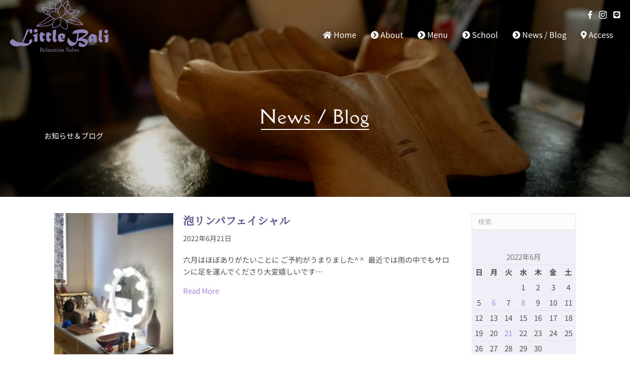

--- FILE ---
content_type: text/html; charset=UTF-8
request_url: https://littlebali.club/2022/06/21/
body_size: 38659
content:
<!DOCTYPE html>
<html lang="ja">
<head><meta charset="UTF-8" /><script>if(navigator.userAgent.match(/MSIE|Internet Explorer/i)||navigator.userAgent.match(/Trident\/7\..*?rv:11/i)){var href=document.location.href;if(!href.match(/[?&]nowprocket/)){if(href.indexOf("?")==-1){if(href.indexOf("#")==-1){document.location.href=href+"?nowprocket=1"}else{document.location.href=href.replace("#","?nowprocket=1#")}}else{if(href.indexOf("#")==-1){document.location.href=href+"&nowprocket=1"}else{document.location.href=href.replace("#","&nowprocket=1#")}}}}</script><script>(()=>{class RocketLazyLoadScripts{constructor(){this.v="1.2.6",this.triggerEvents=["keydown","mousedown","mousemove","touchmove","touchstart","touchend","wheel"],this.userEventHandler=this.t.bind(this),this.touchStartHandler=this.i.bind(this),this.touchMoveHandler=this.o.bind(this),this.touchEndHandler=this.h.bind(this),this.clickHandler=this.u.bind(this),this.interceptedClicks=[],this.interceptedClickListeners=[],this.l(this),window.addEventListener("pageshow",(t=>{this.persisted=t.persisted,this.everythingLoaded&&this.m()})),this.CSPIssue=sessionStorage.getItem("rocketCSPIssue"),document.addEventListener("securitypolicyviolation",(t=>{this.CSPIssue||"script-src-elem"!==t.violatedDirective||"data"!==t.blockedURI||(this.CSPIssue=!0,sessionStorage.setItem("rocketCSPIssue",!0))})),document.addEventListener("DOMContentLoaded",(()=>{this.k()})),this.delayedScripts={normal:[],async:[],defer:[]},this.trash=[],this.allJQueries=[]}p(t){document.hidden?t.t():(this.triggerEvents.forEach((e=>window.addEventListener(e,t.userEventHandler,{passive:!0}))),window.addEventListener("touchstart",t.touchStartHandler,{passive:!0}),window.addEventListener("mousedown",t.touchStartHandler),document.addEventListener("visibilitychange",t.userEventHandler))}_(){this.triggerEvents.forEach((t=>window.removeEventListener(t,this.userEventHandler,{passive:!0}))),document.removeEventListener("visibilitychange",this.userEventHandler)}i(t){"HTML"!==t.target.tagName&&(window.addEventListener("touchend",this.touchEndHandler),window.addEventListener("mouseup",this.touchEndHandler),window.addEventListener("touchmove",this.touchMoveHandler,{passive:!0}),window.addEventListener("mousemove",this.touchMoveHandler),t.target.addEventListener("click",this.clickHandler),this.L(t.target,!0),this.S(t.target,"onclick","rocket-onclick"),this.C())}o(t){window.removeEventListener("touchend",this.touchEndHandler),window.removeEventListener("mouseup",this.touchEndHandler),window.removeEventListener("touchmove",this.touchMoveHandler,{passive:!0}),window.removeEventListener("mousemove",this.touchMoveHandler),t.target.removeEventListener("click",this.clickHandler),this.L(t.target,!1),this.S(t.target,"rocket-onclick","onclick"),this.M()}h(){window.removeEventListener("touchend",this.touchEndHandler),window.removeEventListener("mouseup",this.touchEndHandler),window.removeEventListener("touchmove",this.touchMoveHandler,{passive:!0}),window.removeEventListener("mousemove",this.touchMoveHandler)}u(t){t.target.removeEventListener("click",this.clickHandler),this.L(t.target,!1),this.S(t.target,"rocket-onclick","onclick"),this.interceptedClicks.push(t),t.preventDefault(),t.stopPropagation(),t.stopImmediatePropagation(),this.M()}O(){window.removeEventListener("touchstart",this.touchStartHandler,{passive:!0}),window.removeEventListener("mousedown",this.touchStartHandler),this.interceptedClicks.forEach((t=>{t.target.dispatchEvent(new MouseEvent("click",{view:t.view,bubbles:!0,cancelable:!0}))}))}l(t){EventTarget.prototype.addEventListenerWPRocketBase=EventTarget.prototype.addEventListener,EventTarget.prototype.addEventListener=function(e,i,o){"click"!==e||t.windowLoaded||i===t.clickHandler||t.interceptedClickListeners.push({target:this,func:i,options:o}),(this||window).addEventListenerWPRocketBase(e,i,o)}}L(t,e){this.interceptedClickListeners.forEach((i=>{i.target===t&&(e?t.removeEventListener("click",i.func,i.options):t.addEventListener("click",i.func,i.options))})),t.parentNode!==document.documentElement&&this.L(t.parentNode,e)}D(){return new Promise((t=>{this.P?this.M=t:t()}))}C(){this.P=!0}M(){this.P=!1}S(t,e,i){t.hasAttribute&&t.hasAttribute(e)&&(event.target.setAttribute(i,event.target.getAttribute(e)),event.target.removeAttribute(e))}t(){this._(this),"loading"===document.readyState?document.addEventListener("DOMContentLoaded",this.R.bind(this)):this.R()}k(){let t=[];document.querySelectorAll("script[type=rocketlazyloadscript][data-rocket-src]").forEach((e=>{let i=e.getAttribute("data-rocket-src");if(i&&!i.startsWith("data:")){0===i.indexOf("//")&&(i=location.protocol+i);try{const o=new URL(i).origin;o!==location.origin&&t.push({src:o,crossOrigin:e.crossOrigin||"module"===e.getAttribute("data-rocket-type")})}catch(t){}}})),t=[...new Map(t.map((t=>[JSON.stringify(t),t]))).values()],this.T(t,"preconnect")}async R(){this.lastBreath=Date.now(),this.j(this),this.F(this),this.I(),this.W(),this.q(),await this.A(this.delayedScripts.normal),await this.A(this.delayedScripts.defer),await this.A(this.delayedScripts.async);try{await this.U(),await this.H(this),await this.J()}catch(t){console.error(t)}window.dispatchEvent(new Event("rocket-allScriptsLoaded")),this.everythingLoaded=!0,this.D().then((()=>{this.O()})),this.N()}W(){document.querySelectorAll("script[type=rocketlazyloadscript]").forEach((t=>{t.hasAttribute("data-rocket-src")?t.hasAttribute("async")&&!1!==t.async?this.delayedScripts.async.push(t):t.hasAttribute("defer")&&!1!==t.defer||"module"===t.getAttribute("data-rocket-type")?this.delayedScripts.defer.push(t):this.delayedScripts.normal.push(t):this.delayedScripts.normal.push(t)}))}async B(t){if(await this.G(),!0!==t.noModule||!("noModule"in HTMLScriptElement.prototype))return new Promise((e=>{let i;function o(){(i||t).setAttribute("data-rocket-status","executed"),e()}try{if(navigator.userAgent.indexOf("Firefox/")>0||""===navigator.vendor||this.CSPIssue)i=document.createElement("script"),[...t.attributes].forEach((t=>{let e=t.nodeName;"type"!==e&&("data-rocket-type"===e&&(e="type"),"data-rocket-src"===e&&(e="src"),i.setAttribute(e,t.nodeValue))})),t.text&&(i.text=t.text),i.hasAttribute("src")?(i.addEventListener("load",o),i.addEventListener("error",(function(){i.setAttribute("data-rocket-status","failed-network"),e()})),setTimeout((()=>{i.isConnected||e()}),1)):(i.text=t.text,o()),t.parentNode.replaceChild(i,t);else{const i=t.getAttribute("data-rocket-type"),s=t.getAttribute("data-rocket-src");i?(t.type=i,t.removeAttribute("data-rocket-type")):t.removeAttribute("type"),t.addEventListener("load",o),t.addEventListener("error",(i=>{this.CSPIssue&&i.target.src.startsWith("data:")?(console.log("WPRocket: data-uri blocked by CSP -> fallback"),t.removeAttribute("src"),this.B(t).then(e)):(t.setAttribute("data-rocket-status","failed-network"),e())})),s?(t.removeAttribute("data-rocket-src"),t.src=s):t.src="data:text/javascript;base64,"+window.btoa(unescape(encodeURIComponent(t.text)))}}catch(i){t.setAttribute("data-rocket-status","failed-transform"),e()}}));t.setAttribute("data-rocket-status","skipped")}async A(t){const e=t.shift();return e&&e.isConnected?(await this.B(e),this.A(t)):Promise.resolve()}q(){this.T([...this.delayedScripts.normal,...this.delayedScripts.defer,...this.delayedScripts.async],"preload")}T(t,e){var i=document.createDocumentFragment();t.forEach((t=>{const o=t.getAttribute&&t.getAttribute("data-rocket-src")||t.src;if(o&&!o.startsWith("data:")){const s=document.createElement("link");s.href=o,s.rel=e,"preconnect"!==e&&(s.as="script"),t.getAttribute&&"module"===t.getAttribute("data-rocket-type")&&(s.crossOrigin=!0),t.crossOrigin&&(s.crossOrigin=t.crossOrigin),t.integrity&&(s.integrity=t.integrity),i.appendChild(s),this.trash.push(s)}})),document.head.appendChild(i)}j(t){let e={};function i(i,o){return e[o].eventsToRewrite.indexOf(i)>=0&&!t.everythingLoaded?"rocket-"+i:i}function o(t,o){!function(t){e[t]||(e[t]={originalFunctions:{add:t.addEventListener,remove:t.removeEventListener},eventsToRewrite:[]},t.addEventListener=function(){arguments[0]=i(arguments[0],t),e[t].originalFunctions.add.apply(t,arguments)},t.removeEventListener=function(){arguments[0]=i(arguments[0],t),e[t].originalFunctions.remove.apply(t,arguments)})}(t),e[t].eventsToRewrite.push(o)}function s(e,i){let o=e[i];e[i]=null,Object.defineProperty(e,i,{get:()=>o||function(){},set(s){t.everythingLoaded?o=s:e["rocket"+i]=o=s}})}o(document,"DOMContentLoaded"),o(window,"DOMContentLoaded"),o(window,"load"),o(window,"pageshow"),o(document,"readystatechange"),s(document,"onreadystatechange"),s(window,"onload"),s(window,"onpageshow");try{Object.defineProperty(document,"readyState",{get:()=>t.rocketReadyState,set(e){t.rocketReadyState=e},configurable:!0}),document.readyState="loading"}catch(t){console.log("WPRocket DJE readyState conflict, bypassing")}}F(t){let e;function i(e){return t.everythingLoaded?e:e.split(" ").map((t=>"load"===t||0===t.indexOf("load.")?"rocket-jquery-load":t)).join(" ")}function o(o){function s(t){const e=o.fn[t];o.fn[t]=o.fn.init.prototype[t]=function(){return this[0]===window&&("string"==typeof arguments[0]||arguments[0]instanceof String?arguments[0]=i(arguments[0]):"object"==typeof arguments[0]&&Object.keys(arguments[0]).forEach((t=>{const e=arguments[0][t];delete arguments[0][t],arguments[0][i(t)]=e}))),e.apply(this,arguments),this}}o&&o.fn&&!t.allJQueries.includes(o)&&(o.fn.ready=o.fn.init.prototype.ready=function(e){return t.domReadyFired?e.bind(document)(o):document.addEventListener("rocket-DOMContentLoaded",(()=>e.bind(document)(o))),o([])},s("on"),s("one"),t.allJQueries.push(o)),e=o}o(window.jQuery),Object.defineProperty(window,"jQuery",{get:()=>e,set(t){o(t)}})}async H(t){const e=document.querySelector("script[data-webpack]");e&&(await async function(){return new Promise((t=>{e.addEventListener("load",t),e.addEventListener("error",t)}))}(),await t.K(),await t.H(t))}async U(){this.domReadyFired=!0;try{document.readyState="interactive"}catch(t){}await this.G(),document.dispatchEvent(new Event("rocket-readystatechange")),await this.G(),document.rocketonreadystatechange&&document.rocketonreadystatechange(),await this.G(),document.dispatchEvent(new Event("rocket-DOMContentLoaded")),await this.G(),window.dispatchEvent(new Event("rocket-DOMContentLoaded"))}async J(){try{document.readyState="complete"}catch(t){}await this.G(),document.dispatchEvent(new Event("rocket-readystatechange")),await this.G(),document.rocketonreadystatechange&&document.rocketonreadystatechange(),await this.G(),window.dispatchEvent(new Event("rocket-load")),await this.G(),window.rocketonload&&window.rocketonload(),await this.G(),this.allJQueries.forEach((t=>t(window).trigger("rocket-jquery-load"))),await this.G();const t=new Event("rocket-pageshow");t.persisted=this.persisted,window.dispatchEvent(t),await this.G(),window.rocketonpageshow&&window.rocketonpageshow({persisted:this.persisted}),this.windowLoaded=!0}m(){document.onreadystatechange&&document.onreadystatechange(),window.onload&&window.onload(),window.onpageshow&&window.onpageshow({persisted:this.persisted})}I(){const t=new Map;document.write=document.writeln=function(e){const i=document.currentScript;i||console.error("WPRocket unable to document.write this: "+e);const o=document.createRange(),s=i.parentElement;let n=t.get(i);void 0===n&&(n=i.nextSibling,t.set(i,n));const c=document.createDocumentFragment();o.setStart(c,0),c.appendChild(o.createContextualFragment(e)),s.insertBefore(c,n)}}async G(){Date.now()-this.lastBreath>45&&(await this.K(),this.lastBreath=Date.now())}async K(){return document.hidden?new Promise((t=>setTimeout(t))):new Promise((t=>requestAnimationFrame(t)))}N(){this.trash.forEach((t=>t.remove()))}static run(){const t=new RocketLazyLoadScripts;t.p(t)}}RocketLazyLoadScripts.run()})();</script>

<meta name='viewport' content='width=device-width, initial-scale=1.0' />
<meta http-equiv='X-UA-Compatible' content='IE=edge' />
<link rel="profile" href="https://gmpg.org/xfn/11" />
<meta name='robots' content='noindex, follow' />

	<!-- This site is optimized with the Yoast SEO plugin v23.8 - https://yoast.com/wordpress/plugins/seo/ -->
	<title>2022年6月21日 | Little Bali 〜Relaxation Salon〜</title><link rel="preload" data-rocket-preload as="font" href="https://littlebali.club/wp-content/plugins/bb-plugin/fonts/fontawesome/5.15.4/webfonts/fa-brands-400.woff2" crossorigin><link rel="preload" data-rocket-preload as="font" href="https://littlebali.club/wp-content/plugins/bb-plugin/fonts/fontawesome/5.15.4/webfonts/fa-solid-900.woff2" crossorigin><link rel="preload" data-rocket-preload as="font" href="https://littlebali.club/wp-content/uploads/bb-plugin/icons/ultimate-icons/fonts/Ultimate-Icons.ttf?1ddi1j" crossorigin><link rel="preload" data-rocket-preload as="font" href="https://fonts.gstatic.com/s/dellarespira/v24/RLp5K5v44KaueWI6iEJQBiGPdf4Yug.woff2" crossorigin><link rel="preload" data-rocket-preload as="font" href="https://fonts.gstatic.com/s/notosansjp/v56/-F62fjtqLzI2JPCgQBnw7HFow2oe2EcP5pp0erwTqsSWs9Jezazjcb4.94.woff2" crossorigin><link rel="preload" data-rocket-preload as="font" href="https://fonts.gstatic.com/s/notosansjp/v56/-F62fjtqLzI2JPCgQBnw7HFow2oe2EcP5pp0erwTqsSWs9Jezazjcb4.95.woff2" crossorigin><link rel="preload" data-rocket-preload as="font" href="https://fonts.gstatic.com/s/notosansjp/v56/-F62fjtqLzI2JPCgQBnw7HFow2oe2EcP5pp0erwTqsSWs9Jezazjcb4.97.woff2" crossorigin><link rel="preload" data-rocket-preload as="font" href="https://fonts.gstatic.com/s/notosansjp/v56/-F62fjtqLzI2JPCgQBnw7HFow2oe2EcP5pp0erwTqsSWs9Jezazjcb4.98.woff2" crossorigin><link rel="preload" data-rocket-preload as="font" href="https://fonts.gstatic.com/s/notosansjp/v56/-F62fjtqLzI2JPCgQBnw7HFow2oe2EcP5pp0erwTqsSWs9Jezazjcb4.99.woff2" crossorigin><link rel="preload" data-rocket-preload as="font" href="https://fonts.gstatic.com/s/notosansjp/v56/-F62fjtqLzI2JPCgQBnw7HFow2oe2EcP5pp0erwTqsSWs9Jezazjcb4.100.woff2" crossorigin><link rel="preload" data-rocket-preload as="font" href="https://fonts.gstatic.com/s/notosansjp/v56/-F62fjtqLzI2JPCgQBnw7HFow2oe2EcP5pp0erwTqsSWs9Jezazjcb4.101.woff2" crossorigin><link rel="preload" data-rocket-preload as="font" href="https://fonts.gstatic.com/s/notosansjp/v56/-F62fjtqLzI2JPCgQBnw7HFow2oe2EcP5pp0erwTqsSWs9Jezazjcb4.102.woff2" crossorigin><link rel="preload" data-rocket-preload as="font" href="https://fonts.gstatic.com/s/notosansjp/v56/-F62fjtqLzI2JPCgQBnw7HFow2oe2EcP5pp0erwTqsSWs9Jezazjcb4.103.woff2" crossorigin><link rel="preload" data-rocket-preload as="font" href="https://fonts.gstatic.com/s/notosansjp/v56/-F62fjtqLzI2JPCgQBnw7HFow2oe2EcP5pp0erwTqsSWs9Jezazjcb4.104.woff2" crossorigin><link rel="preload" data-rocket-preload as="font" href="https://fonts.gstatic.com/s/notosansjp/v56/-F62fjtqLzI2JPCgQBnw7HFow2oe2EcP5pp0erwTqsSWs9Jezazjcb4.105.woff2" crossorigin><link rel="preload" data-rocket-preload as="font" href="https://fonts.gstatic.com/s/notosansjp/v56/-F62fjtqLzI2JPCgQBnw7HFow2oe2EcP5pp0erwTqsSWs9Jezazjcb4.107.woff2" crossorigin><link rel="preload" data-rocket-preload as="font" href="https://fonts.gstatic.com/s/notosansjp/v56/-F62fjtqLzI2JPCgQBnw7HFow2oe2EcP5pp0erwTqsSWs9Jezazjcb4.108.woff2" crossorigin><link rel="preload" data-rocket-preload as="font" href="https://fonts.gstatic.com/s/notosansjp/v56/-F62fjtqLzI2JPCgQBnw7HFow2oe2EcP5pp0erwTqsSWs9Jezazjcb4.109.woff2" crossorigin><link rel="preload" data-rocket-preload as="font" href="https://fonts.gstatic.com/s/notosansjp/v56/-F62fjtqLzI2JPCgQBnw7HFow2oe2EcP5pp0erwTqsSWs9Jezazjcb4.110.woff2" crossorigin><link rel="preload" data-rocket-preload as="font" href="https://fonts.gstatic.com/s/notosansjp/v56/-F62fjtqLzI2JPCgQBnw7HFow2oe2EcP5pp0erwTqsSWs9Jezazjcb4.111.woff2" crossorigin><link rel="preload" data-rocket-preload as="font" href="https://fonts.gstatic.com/s/notosansjp/v56/-F62fjtqLzI2JPCgQBnw7HFow2oe2EcP5pp0erwTqsSWs9Jezazjcb4.112.woff2" crossorigin><link rel="preload" data-rocket-preload as="font" href="https://fonts.gstatic.com/s/notosansjp/v56/-F62fjtqLzI2JPCgQBnw7HFow2oe2EcP5pp0erwTqsSWs9Jezazjcb4.113.woff2" crossorigin><link rel="preload" data-rocket-preload as="font" href="https://fonts.gstatic.com/s/notosansjp/v56/-F62fjtqLzI2JPCgQBnw7HFow2oe2EcP5pp0erwTqsSWs9Jezazjcb4.114.woff2" crossorigin><link rel="preload" data-rocket-preload as="font" href="https://fonts.gstatic.com/s/notosansjp/v56/-F62fjtqLzI2JPCgQBnw7HFow2oe2EcP5pp0erwTqsSWs9Jezazjcb4.115.woff2" crossorigin><link rel="preload" data-rocket-preload as="font" href="https://fonts.gstatic.com/s/notosansjp/v56/-F62fjtqLzI2JPCgQBnw7HFow2oe2EcP5pp0erwTqsSWs9Jezazjcb4.116.woff2" crossorigin><link rel="preload" data-rocket-preload as="font" href="https://fonts.gstatic.com/s/notosansjp/v56/-F62fjtqLzI2JPCgQBnw7HFow2oe2EcP5pp0erwTqsSWs9Jezazjcb4.117.woff2" crossorigin><link rel="preload" data-rocket-preload as="font" href="https://fonts.gstatic.com/s/notosansjp/v56/-F62fjtqLzI2JPCgQBnw7HFow2oe2EcP5pp0erwTqsSWs9Jezazjcb4.118.woff2" crossorigin><link rel="preload" data-rocket-preload as="font" href="https://fonts.gstatic.com/s/notosansjp/v56/-F62fjtqLzI2JPCgQBnw7HFow2oe2EcP5pp0erwTqsSWs9Jezazjcb4.119.woff2" crossorigin><link rel="preload" data-rocket-preload as="font" href="https://fonts.gstatic.com/s/notosansjp/v56/-F62fjtqLzI2JPCgQBnw7HFYwQgP.woff2" crossorigin><link rel="preload" data-rocket-preload as="font" href="https://fonts.gstatic.com/s/notoserifjp/v33/xn71YHs72GKoTvER4Gn3b5eMRtWGkp6o7MjQ2bwxOubFSKO70WL01xUKjHh_pOPGCzEHDMIbkQ.88.woff2" crossorigin><link rel="preload" data-rocket-preload as="font" href="https://fonts.gstatic.com/s/notoserifjp/v33/xn71YHs72GKoTvER4Gn3b5eMRtWGkp6o7MjQ2bwxOubFSKO70WL01xUKjHh_pOPGCzEHDMIbkQ.112.woff2" crossorigin><link rel="preload" data-rocket-preload as="font" href="https://fonts.gstatic.com/s/notoserifjp/v33/xn71YHs72GKoTvER4Gn3b5eMRtWGkp6o7MjQ2bwxOubFSKO70WL01xUKjHh_pOPGCzEHDMIbkQ.113.woff2" crossorigin><link rel="preload" data-rocket-preload as="font" href="https://fonts.gstatic.com/s/notoserifjp/v33/xn71YHs72GKoTvER4Gn3b5eMRtWGkp6o7MjQ2bwxOubFSKO70WL01xUKjHh_pOPGCzEHDMIbkQ.114.woff2" crossorigin><link rel="preload" data-rocket-preload as="font" href="https://fonts.gstatic.com/s/notoserifjp/v33/xn71YHs72GKoTvER4Gn3b5eMRtWGkp6o7MjQ2bwxOubFSKO70WL01xUKjHh_pOPGCzEHDMIbkQ.115.woff2" crossorigin><link rel="preload" data-rocket-preload as="font" href="https://fonts.gstatic.com/s/notoserifjp/v33/xn71YHs72GKoTvER4Gn3b5eMRtWGkp6o7MjQ2bwxOubFSKO70WL01xUKjHh_pOPGCzEHDMIbkQ.116.woff2" crossorigin><link rel="preload" data-rocket-preload as="font" href="https://fonts.gstatic.com/s/notoserifjp/v33/xn71YHs72GKoTvER4Gn3b5eMRtWGkp6o7MjQ2bwxOubFSKO70WL01xUKjHh_pOPGCzEHDMIbkQ.117.woff2" crossorigin><link rel="preload" data-rocket-preload as="font" href="https://fonts.gstatic.com/s/notoserifjp/v33/xn71YHs72GKoTvER4Gn3b5eMRtWGkp6o7MjQ2bwxOubFSKO70WL01xUKjHh_pOPGCzEHDMIbkQ.118.woff2" crossorigin><link rel="preload" data-rocket-preload as="font" href="https://fonts.gstatic.com/s/notoserifjp/v33/xn71YHs72GKoTvER4Gn3b5eMRtWGkp6o7MjQ2bwxOubFSKO70WL01xUKjHh_pOPGCzEHDMIbkQ.119.woff2" crossorigin><link rel="preload" data-rocket-preload as="font" href="https://fonts.gstatic.com/s/notoserifjp/v33/xn71YHs72GKoTvER4Gn3b5eMRtWGkp6o7MjQ2bwxOtbHKrI.woff2" crossorigin><style id="wpr-usedcss">img:is([sizes=auto i],[sizes^="auto," i]){contain-intrinsic-size:3000px 1500px}img.emoji{display:inline!important;border:none!important;box-shadow:none!important;height:1em!important;width:1em!important;margin:0 .07em!important;vertical-align:-.1em!important;background:0 0!important;padding:0!important}:root{--wp-block-synced-color:#7a00df;--wp-block-synced-color--rgb:122,0,223;--wp-bound-block-color:var(--wp-block-synced-color);--wp-editor-canvas-background:#ddd;--wp-admin-theme-color:#007cba;--wp-admin-theme-color--rgb:0,124,186;--wp-admin-theme-color-darker-10:#006ba1;--wp-admin-theme-color-darker-10--rgb:0,107,160.5;--wp-admin-theme-color-darker-20:#005a87;--wp-admin-theme-color-darker-20--rgb:0,90,135;--wp-admin-border-width-focus:2px}@media (min-resolution:192dpi){:root{--wp-admin-border-width-focus:1.5px}}:root{--wp--preset--font-size--normal:16px;--wp--preset--font-size--huge:42px}html :where(.has-border-color){border-style:solid}html :where([style*=border-top-color]){border-top-style:solid}html :where([style*=border-right-color]){border-right-style:solid}html :where([style*=border-bottom-color]){border-bottom-style:solid}html :where([style*=border-left-color]){border-left-style:solid}html :where([style*=border-width]){border-style:solid}html :where([style*=border-top-width]){border-top-style:solid}html :where([style*=border-right-width]){border-right-style:solid}html :where([style*=border-bottom-width]){border-bottom-style:solid}html :where([style*=border-left-width]){border-left-style:solid}html :where(img[class*=wp-image-]){height:auto;max-width:100%}:where(figure){margin:0 0 1em}html :where(.is-position-sticky){--wp-admin--admin-bar--position-offset:var(--wp-admin--admin-bar--height,0px)}@media screen and (max-width:600px){html :where(.is-position-sticky){--wp-admin--admin-bar--position-offset:0px}}:root{--wp--preset--aspect-ratio--square:1;--wp--preset--aspect-ratio--4-3:4/3;--wp--preset--aspect-ratio--3-4:3/4;--wp--preset--aspect-ratio--3-2:3/2;--wp--preset--aspect-ratio--2-3:2/3;--wp--preset--aspect-ratio--16-9:16/9;--wp--preset--aspect-ratio--9-16:9/16;--wp--preset--color--black:#000000;--wp--preset--color--cyan-bluish-gray:#abb8c3;--wp--preset--color--white:#ffffff;--wp--preset--color--pale-pink:#f78da7;--wp--preset--color--vivid-red:#cf2e2e;--wp--preset--color--luminous-vivid-orange:#ff6900;--wp--preset--color--luminous-vivid-amber:#fcb900;--wp--preset--color--light-green-cyan:#7bdcb5;--wp--preset--color--vivid-green-cyan:#00d084;--wp--preset--color--pale-cyan-blue:#8ed1fc;--wp--preset--color--vivid-cyan-blue:#0693e3;--wp--preset--color--vivid-purple:#9b51e0;--wp--preset--color--fl-heading-text:#333333;--wp--preset--color--fl-body-bg:#ffffff;--wp--preset--color--fl-body-text:#4f4f4f;--wp--preset--color--fl-accent:#ae85e5;--wp--preset--color--fl-accent-hover:#c09ee2;--wp--preset--color--fl-topbar-bg:#ffffff;--wp--preset--color--fl-topbar-text:#000000;--wp--preset--color--fl-topbar-link:#428bca;--wp--preset--color--fl-topbar-hover:#428bca;--wp--preset--color--fl-header-bg:#ffffff;--wp--preset--color--fl-header-text:#000000;--wp--preset--color--fl-header-link:#428bca;--wp--preset--color--fl-header-hover:#428bca;--wp--preset--color--fl-nav-bg:#ffffff;--wp--preset--color--fl-nav-link:#428bca;--wp--preset--color--fl-nav-hover:#428bca;--wp--preset--color--fl-content-bg:#ffffff;--wp--preset--color--fl-footer-widgets-bg:#ffffff;--wp--preset--color--fl-footer-widgets-text:#000000;--wp--preset--color--fl-footer-widgets-link:#428bca;--wp--preset--color--fl-footer-widgets-hover:#428bca;--wp--preset--color--fl-footer-bg:#ffffff;--wp--preset--color--fl-footer-text:#000000;--wp--preset--color--fl-footer-link:#428bca;--wp--preset--color--fl-footer-hover:#428bca;--wp--preset--gradient--vivid-cyan-blue-to-vivid-purple:linear-gradient(135deg,rgb(6, 147, 227) 0%,rgb(155, 81, 224) 100%);--wp--preset--gradient--light-green-cyan-to-vivid-green-cyan:linear-gradient(135deg,rgb(122, 220, 180) 0%,rgb(0, 208, 130) 100%);--wp--preset--gradient--luminous-vivid-amber-to-luminous-vivid-orange:linear-gradient(135deg,rgb(252, 185, 0) 0%,rgb(255, 105, 0) 100%);--wp--preset--gradient--luminous-vivid-orange-to-vivid-red:linear-gradient(135deg,rgb(255, 105, 0) 0%,rgb(207, 46, 46) 100%);--wp--preset--gradient--very-light-gray-to-cyan-bluish-gray:linear-gradient(135deg,rgb(238, 238, 238) 0%,rgb(169, 184, 195) 100%);--wp--preset--gradient--cool-to-warm-spectrum:linear-gradient(135deg,rgb(74, 234, 220) 0%,rgb(151, 120, 209) 20%,rgb(207, 42, 186) 40%,rgb(238, 44, 130) 60%,rgb(251, 105, 98) 80%,rgb(254, 248, 76) 100%);--wp--preset--gradient--blush-light-purple:linear-gradient(135deg,rgb(255, 206, 236) 0%,rgb(152, 150, 240) 100%);--wp--preset--gradient--blush-bordeaux:linear-gradient(135deg,rgb(254, 205, 165) 0%,rgb(254, 45, 45) 50%,rgb(107, 0, 62) 100%);--wp--preset--gradient--luminous-dusk:linear-gradient(135deg,rgb(255, 203, 112) 0%,rgb(199, 81, 192) 50%,rgb(65, 88, 208) 100%);--wp--preset--gradient--pale-ocean:linear-gradient(135deg,rgb(255, 245, 203) 0%,rgb(182, 227, 212) 50%,rgb(51, 167, 181) 100%);--wp--preset--gradient--electric-grass:linear-gradient(135deg,rgb(202, 248, 128) 0%,rgb(113, 206, 126) 100%);--wp--preset--gradient--midnight:linear-gradient(135deg,rgb(2, 3, 129) 0%,rgb(40, 116, 252) 100%);--wp--preset--font-size--small:13px;--wp--preset--font-size--medium:20px;--wp--preset--font-size--large:36px;--wp--preset--font-size--x-large:42px;--wp--preset--spacing--20:0.44rem;--wp--preset--spacing--30:0.67rem;--wp--preset--spacing--40:1rem;--wp--preset--spacing--50:1.5rem;--wp--preset--spacing--60:2.25rem;--wp--preset--spacing--70:3.38rem;--wp--preset--spacing--80:5.06rem;--wp--preset--shadow--natural:6px 6px 9px rgba(0, 0, 0, .2);--wp--preset--shadow--deep:12px 12px 50px rgba(0, 0, 0, .4);--wp--preset--shadow--sharp:6px 6px 0px rgba(0, 0, 0, .2);--wp--preset--shadow--outlined:6px 6px 0px -3px rgb(255, 255, 255),6px 6px rgb(0, 0, 0);--wp--preset--shadow--crisp:6px 6px 0px rgb(0, 0, 0)}:where(.is-layout-flex){gap:.5em}:where(.is-layout-grid){gap:.5em}:where(.wp-block-columns.is-layout-flex){gap:2em}:where(.wp-block-columns.is-layout-grid){gap:2em}:where(.wp-block-post-template.is-layout-flex){gap:1.25em}:where(.wp-block-post-template.is-layout-grid){gap:1.25em}.fa,.fab,.fas{-moz-osx-font-smoothing:grayscale;-webkit-font-smoothing:antialiased;display:inline-block;font-style:normal;font-variant:normal;text-rendering:auto;line-height:1}.fa-chevron-circle-right:before{content:"\f138"}.fa-chevron-up:before{content:"\f077"}.fa-external-link-alt:before{content:"\f35d"}.fa-facebook:before{content:"\f09a"}.fa-facebook-square:before{content:"\f082"}.fa-home:before{content:"\f015"}.fa-instagram-square:before{content:"\e055"}.fa-line:before{content:"\f3c0"}.fa-map-marker-alt:before{content:"\f3c5"}.fa-phone-alt:before{content:"\f879"}.fa-times:before{content:"\f00d"}.fa-volume-off:before{content:"\f026"}.fa-volume-up:before{content:"\f028"}.sr-only{border:0;clip:rect(0,0,0,0);height:1px;margin:-1px;overflow:hidden;padding:0;position:absolute;width:1px}@font-face{font-family:"Font Awesome 5 Brands";font-style:normal;font-weight:400;font-display:swap;src:url(https://littlebali.club/wp-content/plugins/bb-plugin/fonts/fontawesome/5.15.4/webfonts/fa-brands-400.eot);src:url(https://littlebali.club/wp-content/plugins/bb-plugin/fonts/fontawesome/5.15.4/webfonts/fa-brands-400.eot?#iefix) format("embedded-opentype"),url(https://littlebali.club/wp-content/plugins/bb-plugin/fonts/fontawesome/5.15.4/webfonts/fa-brands-400.woff2) format("woff2"),url(https://littlebali.club/wp-content/plugins/bb-plugin/fonts/fontawesome/5.15.4/webfonts/fa-brands-400.woff) format("woff"),url(https://littlebali.club/wp-content/plugins/bb-plugin/fonts/fontawesome/5.15.4/webfonts/fa-brands-400.ttf) format("truetype"),url(https://littlebali.club/wp-content/plugins/bb-plugin/fonts/fontawesome/5.15.4/webfonts/fa-brands-400.svg#fontawesome) format("svg")}.fab{font-family:"Font Awesome 5 Brands"}.fab{font-weight:400}@font-face{font-family:"Font Awesome 5 Free";font-style:normal;font-weight:900;font-display:swap;src:url(https://littlebali.club/wp-content/plugins/bb-plugin/fonts/fontawesome/5.15.4/webfonts/fa-solid-900.eot);src:url(https://littlebali.club/wp-content/plugins/bb-plugin/fonts/fontawesome/5.15.4/webfonts/fa-solid-900.eot?#iefix) format("embedded-opentype"),url(https://littlebali.club/wp-content/plugins/bb-plugin/fonts/fontawesome/5.15.4/webfonts/fa-solid-900.woff2) format("woff2"),url(https://littlebali.club/wp-content/plugins/bb-plugin/fonts/fontawesome/5.15.4/webfonts/fa-solid-900.woff) format("woff"),url(https://littlebali.club/wp-content/plugins/bb-plugin/fonts/fontawesome/5.15.4/webfonts/fa-solid-900.ttf) format("truetype"),url(https://littlebali.club/wp-content/plugins/bb-plugin/fonts/fontawesome/5.15.4/webfonts/fa-solid-900.svg#fontawesome) format("svg")}.fa,.fas{font-family:"Font Awesome 5 Free"}.fa,.fas{font-weight:900}.fa.fa-facebook-square{font-family:"Font Awesome 5 Brands";font-weight:400}.fa.fa-facebook{font-family:"Font Awesome 5 Brands";font-weight:400}.fa.fa-facebook:before{content:"\f39e"}@font-face{font-display:swap;font-family:Ultimate-Icons;src:url('https://littlebali.club/wp-content/uploads/bb-plugin/icons/ultimate-icons/fonts/Ultimate-Icons.ttf?1ddi1j') format('truetype'),url('https://littlebali.club/wp-content/uploads/bb-plugin/icons/ultimate-icons/fonts/Ultimate-Icons.woff?1ddi1j') format('woff'),url('https://littlebali.club/wp-content/uploads/bb-plugin/icons/ultimate-icons/fonts/Ultimate-Icons.svg?1ddi1j#Ultimate-Icons') format('svg');font-weight:400;font-style:normal}.ua-icon{font-family:Ultimate-Icons!important;speak:none;font-style:normal;font-weight:400;font-variant:normal;text-transform:none;line-height:1;-webkit-font-smoothing:antialiased;-moz-osx-font-smoothing:grayscale}.ua-icon-instagram:before{content:"\e9d6"}.fl-builder-content *,.fl-builder-content :after,.fl-builder-content :before{-webkit-box-sizing:border-box;-moz-box-sizing:border-box;box-sizing:border-box}.fl-col-group:after,.fl-col-group:before,.fl-col:after,.fl-col:before,.fl-module-content:after,.fl-module-content:before,.fl-module:after,.fl-module:before,.fl-row-content:after,.fl-row-content:before,.fl-row:after,.fl-row:before{display:table;content:" "}.fl-col-group:after,.fl-col:after,.fl-module-content:after,.fl-module:after,.fl-row-content:after,.fl-row:after{clear:both}.fl-clear{clear:both}.sr-only{position:absolute;width:1px;height:1px;padding:0;overflow:hidden;clip:rect(0,0,0,0);white-space:nowrap;border:0}.fl-row,.fl-row-content{margin-left:auto;margin-right:auto;min-width:0}.fl-row-content-wrap{position:relative}.fl-builder-mobile .fl-row-bg-photo .fl-row-content-wrap{background-attachment:scroll}.fl-row-bg-video,.fl-row-bg-video .fl-row-content{position:relative}.fl-row-bg-video .fl-bg-video{bottom:0;left:0;overflow:hidden;position:absolute;right:0;top:0}.fl-row-bg-video .fl-bg-video video{bottom:0;left:0;max-width:none;position:absolute;right:0;top:0}.fl-row-bg-video .fl-bg-video video{min-width:100%;min-height:100%;width:auto;height:auto}.fl-row-bg-video .fl-bg-video iframe{pointer-events:none;width:100vw;height:56.25vw;max-width:none;min-height:100vh;min-width:177.77vh;position:absolute;top:50%;left:50%;transform:translate(-50%,-50%);-ms-transform:translate(-50%,-50%);-webkit-transform:translate(-50%,-50%)}.fl-bg-video-fallback{background-position:50% 50%;background-repeat:no-repeat;background-size:cover;bottom:0;left:0;position:absolute;right:0;top:0}.fl-row-bg-overlay .fl-row-content-wrap:after{border-radius:inherit;content:'';display:block;position:absolute;top:0;right:0;bottom:0;left:0;z-index:0}.fl-row-bg-overlay .fl-row-content{position:relative;z-index:1}.fl-row-custom-height .fl-row-content-wrap,.fl-row-default-height .fl-row-content-wrap{display:-webkit-box;display:-webkit-flex;display:-ms-flexbox;display:flex;min-height:100vh}.fl-row-custom-height .fl-row-content-wrap,.fl-row-default-height .fl-row-content-wrap{min-height:0}.fl-row-custom-height .fl-row-content,.fl-row-default-height .fl-row-content,.fl-row-full-height .fl-row-content{-webkit-box-flex:1 1 auto;-moz-box-flex:1 1 auto;-webkit-flex:1 1 auto;-ms-flex:1 1 auto;flex:1 1 auto}.fl-row-custom-height .fl-row-full-width.fl-row-content,.fl-row-default-height .fl-row-full-width.fl-row-content,.fl-row-full-height .fl-row-full-width.fl-row-content{max-width:100%;width:100%}.fl-row-custom-height.fl-row-align-center .fl-row-content-wrap,.fl-row-default-height.fl-row-align-center .fl-row-content-wrap,.fl-row-full-height.fl-row-align-center .fl-row-content-wrap{align-items:center;justify-content:center;-webkit-align-items:center;-webkit-box-align:center;-webkit-box-pack:center;-webkit-justify-content:center;-ms-flex-align:center;-ms-flex-pack:center}.fl-col-group-equal-height{display:flex;flex-wrap:wrap;width:100%}.fl-col-group-equal-height .fl-col,.fl-col-group-equal-height .fl-col-content{display:flex;flex:1 1 auto}.fl-col-group-equal-height .fl-col-content{flex-direction:column;flex-shrink:1;min-width:1px;max-width:100%;width:100%}.fl-col-group-equal-height .fl-col-content:after,.fl-col-group-equal-height .fl-col-content:before,.fl-col-group-equal-height .fl-col:after,.fl-col-group-equal-height .fl-col:before,.fl-col-group-equal-height:after,.fl-col-group-equal-height:before{content:none}.fl-col-group-equal-height.fl-col-group-align-center .fl-col-content,.fl-col-group-nested.fl-col-group-equal-height.fl-col-group-align-center .fl-col-content{align-items:center;justify-content:center}.fl-col-group-equal-height.fl-col-group-align-center .fl-col-group,.fl-col-group-equal-height.fl-col-group-align-center .fl-module{width:100%}.fl-col{float:left;min-height:1px}.fl-module img{max-width:100%}.fl-builder-content a.fl-button,.fl-builder-content a.fl-button:visited{border-radius:4px;-moz-border-radius:4px;-webkit-border-radius:4px;display:inline-block;font-size:16px;font-weight:400;line-height:18px;padding:12px 24px;text-decoration:none;text-shadow:none}.fl-builder-content .fl-button:hover{text-decoration:none}.fl-builder-content .fl-button:active{position:relative;top:1px}.fl-builder-content .fl-button-left{text-align:left}.fl-builder-content .fl-button i{font-size:1.3em;height:auto;margin-right:8px;vertical-align:middle;width:auto}.fl-builder-content .fl-button i.fl-button-icon-after{margin-left:8px;margin-right:0}.fl-builder-content .fl-button-has-icon .fl-button-text{vertical-align:middle}.fl-icon{display:table-cell;vertical-align:middle}.fl-icon a{text-decoration:none}.fl-icon i{float:right;height:auto;width:auto}.fl-icon i:before{border:none!important;height:auto;width:auto}.fl-photo{line-height:0;position:relative}.fl-photo-align-left{text-align:left}.fl-photo-align-center{text-align:center}.fl-photo-content{display:inline-block;line-height:0;position:relative;max-width:100%}.fl-photo-content img{display:inline;height:auto;max-width:100%}.fl-builder-pagination,.fl-builder-pagination-load-more{padding:40px 0}.fl-builder-pagination li{display:inline-block;list-style:none;margin:0;padding:0}.mfp-wrap .mfp-preloader.fa{font-size:30px}.fl-form-field{margin-bottom:15px}.fl-form-field input.fl-form-error{border-color:#dd6420}.fl-form-error-message{clear:both;color:#dd6420;display:none;padding-top:8px;font-size:12px;font-weight:lighter}.fl-animation{opacity:0}.fl-animated,.fl-builder-edit .fl-animation{opacity:1}.fl-animated{animation-fill-mode:both;-webkit-animation-fill-mode:both}.fl-builder-shape-layer{z-index:0}.fl-row-bg-overlay .fl-builder-shape-layer{z-index:1}.fl-row-bg-overlay .fl-row-content{z-index:2}@supports (-webkit-touch-callout:inherit){.fl-row.fl-row-bg-parallax .fl-row-content-wrap{background-position:center!important;background-attachment:scroll!important}}@media (min-width:1201px){html .fl-visible-large:not(.fl-visible-desktop),html .fl-visible-medium:not(.fl-visible-desktop),html .fl-visible-mobile:not(.fl-visible-desktop){display:none}}@media (min-width:993px) and (max-width:1200px){html .fl-visible-desktop:not(.fl-visible-large),html .fl-visible-medium:not(.fl-visible-large),html .fl-visible-mobile:not(.fl-visible-large){display:none}}@media (min-width:769px) and (max-width:992px){html .fl-visible-desktop:not(.fl-visible-medium),html .fl-visible-large:not(.fl-visible-medium),html .fl-visible-mobile:not(.fl-visible-medium){display:none}}@media (max-width:768px){.fl-row-content-wrap{background-attachment:scroll!important}.fl-row-bg-parallax .fl-row-content-wrap{background-attachment:scroll!important;background-position:center center!important}.fl-col-group.fl-col-group-equal-height{display:block}.fl-col-group.fl-col-group-equal-height.fl-col-group-custom-width{display:-webkit-box;display:-webkit-flex;display:flex}.fl-col{clear:both;float:none;margin-left:auto;margin-right:auto;width:auto!important}.fl-col-small:not(.fl-col-small-full-width){max-width:400px}.fl-row[data-node] .fl-row-content-wrap{margin:0;padding-left:0;padding-right:0}.fl-row[data-node] .fl-bg-video{left:0;right:0}.fl-col[data-node] .fl-col-content{margin:0;padding-left:0;padding-right:0}html .fl-visible-desktop:not(.fl-visible-mobile),html .fl-visible-large:not(.fl-visible-mobile),html .fl-visible-medium:not(.fl-visible-mobile){display:none}.fl-node-60c1ae11b6bd4.fl-row>.fl-row-content-wrap{padding-top:0;padding-right:0;padding-bottom:0;padding-left:0}}.fl-row-fixed-width{max-width:1100px}.fl-row-content-wrap{margin-top:0;margin-right:0;margin-bottom:0;margin-left:0;padding-top:20px;padding-right:20px;padding-bottom:20px;padding-left:20px}.fl-col-content{margin-top:0;margin-right:0;margin-bottom:0;margin-left:0;padding-top:0;padding-right:0;padding-bottom:0;padding-left:0}.fl-module-content,:where(.fl-module:not(:has(> .fl-module-content))){margin-top:20px;margin-right:20px;margin-bottom:20px;margin-left:20px}.fl-node-605ed18c25c33>.fl-row-content-wrap{background-image:radial-gradient(at center center,#9e90cc 11%,#514670 67%)}.fl-node-605ed18c25c33>.fl-row-content-wrap{margin-top:0;margin-right:0;margin-bottom:0;margin-left:0}.fl-node-605ed18c25c33>.fl-row-content-wrap{padding-top:0;padding-right:0;padding-bottom:0;padding-left:0}.fl-node-60c1ae11b6bd4>.fl-row-content-wrap{padding-top:0;padding-right:0;padding-bottom:0;padding-left:0}.fl-node-60c1adc3b2c2d{width:60%}.fl-node-60c1adc3b2c2d>.fl-col-content{margin-top:0;margin-right:0;margin-bottom:0;margin-left:0}.fl-node-60c1adc3b2c2d>.fl-col-content{padding-top:0;padding-right:0;padding-bottom:0;padding-left:0}.fl-node-60c1ae11bc204{width:100%}.fl-node-2rcnlv08ohwa{width:100%}.fl-node-2rcnlv08ohwa>.fl-col-content{background-color:#fff}.fl-node-2rcnlv08ohwa>.fl-col-content{margin-top:30px;margin-right:30px;margin-bottom:30px;margin-left:30px}.fl-node-2rcnlv08ohwa>.fl-col-content{padding-top:20px;padding-right:20px;padding-bottom:20px;padding-left:20px}.fl-node-60c1adc3b2c31{width:40%}@media (max-width:992px){.fl-node-60c1adc3b2c31.fl-col>.fl-col-content{padding-right:20px;padding-bottom:30px;padding-left:20px}}.fl-builder-content .fl-node-605ed17e63cb0 .fl-module-content .fl-rich-text,.fl-builder-content .fl-node-605ed17e63cb0 .fl-module-content .fl-rich-text *{color:#333}.fl-node-605ed17e63cb0>.fl-module-content{margin-top:20px;margin-bottom:0}.fl-module-map .fl-map{line-height:0}.fl-map iframe{border:0;width:100%;pointer-events:none}.fl-node-605ed18c25c2e .fl-map iframe{height:800px}@media(max-width:992px){.fl-builder-content .fl-node-60c1adc3b2c2d{width:100%!important;max-width:none;-webkit-box-flex:0 1 auto;-moz-box-flex:0 1 auto;-webkit-flex:0 1 auto;-ms-flex:0 1 auto;flex:0 1 auto}.fl-builder-content .fl-node-60c1adc3b2c31{width:100%!important;max-width:none;-webkit-box-flex:0 1 auto;-moz-box-flex:0 1 auto;-webkit-flex:0 1 auto;-ms-flex:0 1 auto;flex:0 1 auto}.fl-node-605ed18c25c2e .fl-map iframe{height:400px}.fl-node-605ed18c25c31 .fl-photo-content,.fl-node-605ed18c25c31 .fl-photo-img{width:200px}}.fl-node-605ed18c25c2e>.fl-module-content{margin-top:30px;margin-right:30px;margin-bottom:30px;margin-left:30px}.fl-callout-text p{margin:0!important;padding:0 0 10px!important}.fl-callout-photo-above-title .fl-photo{margin-bottom:15px}.fl-module-callout .fl-module-content{overflow:hidden}.fl-node-605ed18c25c31 .fl-callout{text-align:center}.fl-node-605ed18c25c31 .fl-photo{text-align:center}.fl-node-605ed18c25c31 .fl-photo-content,.fl-node-605ed18c25c31 .fl-photo-img{width:200px}.fl-builder-content .fl-node-605ed18c25c31 .fl-callout-content .fl-callout-text *{color:#fff}.fl-node-605ed18c25c31 .fl-callout-text{font-family:"Noto Sans JP",sans-serif;font-weight:400}@media(max-width:768px){.fl-builder-content .fl-node-605ed17e63cb0 .fl-rich-text,.fl-builder-content .fl-node-605ed17e63cb0 .fl-rich-text :not(b,strong){font-size:10px}.fl-node-605ed18c25c2e .fl-map iframe{height:250px}.fl-node-605ed18c25c31 .fl-photo-content,.fl-node-605ed18c25c31 .fl-photo-img{width:180px}.fl-node-605ed18c25c31 .fl-callout-text{font-size:14px}}.fl-node-605ed18c25c31>.fl-module-content{margin-top:40px;margin-bottom:0}@media (max-width:768px){.fl-node-60c1adc3b2c31.fl-col>.fl-col-content{padding-top:20px;padding-right:20px;padding-bottom:30px;padding-left:20px}.fl-node-605ed17e63cb0.fl-module>.fl-module-content{margin-top:10px}.fl-module-map .fl-map:not(.fl-map-auto-responsive-disabled){height:0;overflow:hidden;padding-bottom:75%;position:relative}.fl-module-map .fl-map:not(.fl-map-auto-responsive-disabled) iframe{height:100%!important;left:0;position:absolute;top:0;width:100%!important}.fl-node-605ed18c25c2e.fl-module>.fl-module-content{margin-top:0;margin-right:0;margin-bottom:0;margin-left:0}.fl-node-605ed18c25c31>.fl-module-content{margin-top:20px}.fl-node-653ph97uqf1r.fl-module>.fl-module-content{margin-bottom:10px}}.fl-module-heading .fl-heading{padding:0!important;margin:0!important}.fl-node-653ph97uqf1r h2.fl-heading .fl-heading-text,.fl-row .fl-col .fl-node-653ph97uqf1r h2.fl-heading .fl-heading-text,.fl-row .fl-col .fl-node-653ph97uqf1r h2.fl-heading .fl-heading-text *,.fl-row .fl-col .fl-node-653ph97uqf1r h2.fl-heading a{color:#756791}.fl-node-653ph97uqf1r.fl-module-heading .fl-heading{font-size:20px}.fl-node-653ph97uqf1r>.fl-module-content{margin-bottom:10px}.fl-icon-group .fl-icon{display:inline-block;margin-bottom:10px;margin-top:10px}.fl-node-605ed18c25c32 .fl-icon i,.fl-node-605ed18c25c32 .fl-icon i:before{font-size:30px}.fl-node-605ed18c25c32 .fl-module-content .fl-icon:first-child i,.fl-node-605ed18c25c32 .fl-module-content .fl-icon:first-child i:before{color:#00a0e0}.fl-node-605ed18c25c32 .fl-module-content .fl-icon:first-child a:hover i,.fl-node-605ed18c25c32 .fl-module-content .fl-icon:first-child a:hover i:before,.fl-node-605ed18c25c32 .fl-module-content .fl-icon:first-child i:hover,.fl-node-605ed18c25c32 .fl-module-content .fl-icon:first-child i:hover:before{color:#999}.fl-node-605ed18c25c32 .fl-module-content .fl-icon:nth-child(2) i,.fl-node-605ed18c25c32 .fl-module-content .fl-icon:nth-child(2) i:before{color:#f700de}.fl-node-605ed18c25c32 .fl-module-content .fl-icon:nth-child(2) a:hover i,.fl-node-605ed18c25c32 .fl-module-content .fl-icon:nth-child(2) a:hover i:before,.fl-node-605ed18c25c32 .fl-module-content .fl-icon:nth-child(2) i:hover,.fl-node-605ed18c25c32 .fl-module-content .fl-icon:nth-child(2) i:hover:before{color:#999}.fl-node-605ed18c25c32 .fl-module-content .fl-icon:nth-child(3) i,.fl-node-605ed18c25c32 .fl-module-content .fl-icon:nth-child(3) i:before{color:#21b500}.fl-node-605ed18c25c32 .fl-module-content .fl-icon:nth-child(3) a:hover i,.fl-node-605ed18c25c32 .fl-module-content .fl-icon:nth-child(3) a:hover i:before,.fl-node-605ed18c25c32 .fl-module-content .fl-icon:nth-child(3) i:hover,.fl-node-605ed18c25c32 .fl-module-content .fl-icon:nth-child(3) i:hover:before{color:#999}.fl-node-605ed18c25c32 .fl-icon-group{text-align:center}.fl-node-605ed18c25c32 .fl-icon+.fl-icon{margin-left:10px}.fl-node-605ed18c25c32>.fl-module-content{margin-top:0;margin-bottom:0}.fl-node-pvftm51lwzhg .fl-separator{border-top-width:1px;border-top-style:solid;border-top-color:#8f82b7;max-width:100%;margin:auto}.fl-node-pvftm51lwzhg>.fl-module-content{margin-top:0;margin-bottom:0}.fl-node-eixzthno35c2>.fl-module-content{margin-top:10px;margin-bottom:0}.fl-node-nw7ef45kilh6>.fl-module-content{margin-bottom:0}.fl-builder-content .fl-node-ait48vdo1uk7 a.fl-button,.fl-builder-content .fl-node-ait48vdo1uk7 a.fl-button *,.fl-builder-content .fl-node-ait48vdo1uk7 a.fl-button:visited,.fl-builder-content .fl-node-ait48vdo1uk7 a.fl-button:visited *,.fl-page .fl-builder-content .fl-node-ait48vdo1uk7 a.fl-button,.fl-page .fl-builder-content .fl-node-ait48vdo1uk7 a.fl-button *,.fl-page .fl-builder-content .fl-node-ait48vdo1uk7 a.fl-button:visited,.fl-page .fl-builder-content .fl-node-ait48vdo1uk7 a.fl-button:visited *{color:#fff}.fl-builder-content .fl-node-ait48vdo1uk7 a.fl-button:hover,.fl-builder-content .fl-node-ait48vdo1uk7 a.fl-button:hover *,.fl-builder-content .fl-node-ait48vdo1uk7 a.fl-button:hover span.fl-button-text,.fl-page .fl-builder-content .fl-node-ait48vdo1uk7 a.fl-button:hover,.fl-page .fl-builder-content .fl-node-ait48vdo1uk7 a.fl-button:hover *,.fl-page .fl-builder-content .fl-node-ait48vdo1uk7 a.fl-button:hover span.fl-button-text{color:#fff}.fl-node-ait48vdo1uk7 .fl-button-wrap{text-align:left}.fl-builder-content .fl-node-ait48vdo1uk7 .fl-button-wrap a.fl-button{padding-top:8px;padding-right:20px;padding-bottom:8px;padding-left:20px}.fl-builder-content .fl-node-ait48vdo1uk7 a.fl-button,.fl-builder-content .fl-node-ait48vdo1uk7 a.fl-button:visited,.fl-page .fl-builder-content .fl-node-ait48vdo1uk7 a.fl-button,.fl-page .fl-builder-content .fl-node-ait48vdo1uk7 a.fl-button:visited{border:1px solid #99006d;background-color:#a50079}.fl-builder-content .fl-node-ait48vdo1uk7 a.fl-button:focus,.fl-builder-content .fl-node-ait48vdo1uk7 a.fl-button:hover,.fl-page .fl-builder-content .fl-node-ait48vdo1uk7 a.fl-button:focus,.fl-page .fl-builder-content .fl-node-ait48vdo1uk7 a.fl-button:hover{border:1px solid #6b004b}.fl-builder-content .fl-node-ait48vdo1uk7 a.fl-button,.fl-builder-content .fl-node-ait48vdo1uk7 a.fl-button:focus,.fl-builder-content .fl-node-ait48vdo1uk7 a.fl-button:hover,.fl-builder-content .fl-node-ait48vdo1uk7 a.fl-button:visited,.fl-page .fl-builder-content .fl-node-ait48vdo1uk7 a.fl-button,.fl-page .fl-builder-content .fl-node-ait48vdo1uk7 a.fl-button:focus,.fl-page .fl-builder-content .fl-node-ait48vdo1uk7 a.fl-button:hover,.fl-page .fl-builder-content .fl-node-ait48vdo1uk7 a.fl-button:visited{box-shadow:0 4px 0 0 #720054}.fl-builder-content .fl-node-ait48vdo1uk7 a.fl-button:hover,.fl-page .fl-builder-content .fl-node-ait48vdo1uk7 a.fl-button:hover,.fl-page .fl-page .fl-builder-content .fl-node-ait48vdo1uk7 a.fl-button:hover{background-color:#770057}.fl-node-ait48vdo1uk7>.fl-module-content{margin-top:0;margin-bottom:0}.fl-node-3yscfex47z1l>.fl-module-content{margin-bottom:0}.fl-builder-content .fl-node-lfnd3apvqz5w a.fl-button,.fl-builder-content .fl-node-lfnd3apvqz5w a.fl-button *,.fl-builder-content .fl-node-lfnd3apvqz5w a.fl-button:visited,.fl-builder-content .fl-node-lfnd3apvqz5w a.fl-button:visited *,.fl-page .fl-builder-content .fl-node-lfnd3apvqz5w a.fl-button,.fl-page .fl-builder-content .fl-node-lfnd3apvqz5w a.fl-button *,.fl-page .fl-builder-content .fl-node-lfnd3apvqz5w a.fl-button:visited,.fl-page .fl-builder-content .fl-node-lfnd3apvqz5w a.fl-button:visited *{color:#fff}.fl-builder-content .fl-node-lfnd3apvqz5w a.fl-button:hover,.fl-builder-content .fl-node-lfnd3apvqz5w a.fl-button:hover *,.fl-builder-content .fl-node-lfnd3apvqz5w a.fl-button:hover span.fl-button-text,.fl-page .fl-builder-content .fl-node-lfnd3apvqz5w a.fl-button:hover,.fl-page .fl-builder-content .fl-node-lfnd3apvqz5w a.fl-button:hover *,.fl-page .fl-builder-content .fl-node-lfnd3apvqz5w a.fl-button:hover span.fl-button-text{color:#fff}.fl-node-lfnd3apvqz5w .fl-button-wrap{text-align:left}.fl-builder-content .fl-node-lfnd3apvqz5w .fl-button-wrap a.fl-button{padding-top:8px;padding-right:20px;padding-bottom:8px;padding-left:20px}.fl-builder-content .fl-node-lfnd3apvqz5w a.fl-button,.fl-builder-content .fl-node-lfnd3apvqz5w a.fl-button:visited,.fl-page .fl-builder-content .fl-node-lfnd3apvqz5w a.fl-button,.fl-page .fl-builder-content .fl-node-lfnd3apvqz5w a.fl-button:visited{letter-spacing:1px;border:1px solid #3cba00;background-color:#48c600}.fl-builder-content .fl-node-lfnd3apvqz5w a.fl-button:focus,.fl-builder-content .fl-node-lfnd3apvqz5w a.fl-button:hover,.fl-page .fl-builder-content .fl-node-lfnd3apvqz5w a.fl-button:focus,.fl-page .fl-builder-content .fl-node-lfnd3apvqz5w a.fl-button:hover{border:1px solid #33a100}.fl-builder-content .fl-node-lfnd3apvqz5w a.fl-button,.fl-builder-content .fl-node-lfnd3apvqz5w a.fl-button:focus,.fl-builder-content .fl-node-lfnd3apvqz5w a.fl-button:hover,.fl-builder-content .fl-node-lfnd3apvqz5w a.fl-button:visited,.fl-page .fl-builder-content .fl-node-lfnd3apvqz5w a.fl-button,.fl-page .fl-builder-content .fl-node-lfnd3apvqz5w a.fl-button:focus,.fl-page .fl-builder-content .fl-node-lfnd3apvqz5w a.fl-button:hover,.fl-page .fl-builder-content .fl-node-lfnd3apvqz5w a.fl-button:visited{box-shadow:0 4px 0 0 #3eaa00}.fl-builder-content .fl-node-lfnd3apvqz5w a.fl-button:hover,.fl-page .fl-builder-content .fl-node-lfnd3apvqz5w a.fl-button:hover,.fl-page .fl-page .fl-builder-content .fl-node-lfnd3apvqz5w a.fl-button:hover{background-color:#3fad00}@media(max-width:768px){.fl-node-653ph97uqf1r.fl-module-heading .fl-heading{font-size:17px}.fl-builder-content .fl-node-ait48vdo1uk7 a.fl-button,.fl-builder-content .fl-node-ait48vdo1uk7 a.fl-button:visited,.fl-page .fl-builder-content .fl-node-ait48vdo1uk7 a.fl-button,.fl-page .fl-builder-content .fl-node-ait48vdo1uk7 a.fl-button:visited{font-size:15px}.fl-builder-content .fl-node-lfnd3apvqz5w a.fl-button,.fl-builder-content .fl-node-lfnd3apvqz5w a.fl-button:visited,.fl-page .fl-builder-content .fl-node-lfnd3apvqz5w a.fl-button,.fl-page .fl-builder-content .fl-node-lfnd3apvqz5w a.fl-button:visited{font-size:16px}.fl-builder-content .fl-node-c6b93d2esgmv a.fl-button,.fl-builder-content .fl-node-c6b93d2esgmv a.fl-button:visited,.fl-page .fl-builder-content .fl-node-c6b93d2esgmv a.fl-button,.fl-page .fl-builder-content .fl-node-c6b93d2esgmv a.fl-button:visited{font-size:18px}}.fl-node-lfnd3apvqz5w>.fl-module-content{margin-top:0;margin-bottom:0}.fl-node-vy4cx1a3kudj>.fl-module-content{margin-bottom:0}.fl-builder-content .fl-node-c6b93d2esgmv a.fl-button,.fl-builder-content .fl-node-c6b93d2esgmv a.fl-button *,.fl-builder-content .fl-node-c6b93d2esgmv a.fl-button:visited,.fl-builder-content .fl-node-c6b93d2esgmv a.fl-button:visited *,.fl-page .fl-builder-content .fl-node-c6b93d2esgmv a.fl-button,.fl-page .fl-builder-content .fl-node-c6b93d2esgmv a.fl-button *,.fl-page .fl-builder-content .fl-node-c6b93d2esgmv a.fl-button:visited,.fl-page .fl-builder-content .fl-node-c6b93d2esgmv a.fl-button:visited *{color:#fff}.fl-builder-content .fl-node-c6b93d2esgmv a.fl-button:hover,.fl-builder-content .fl-node-c6b93d2esgmv a.fl-button:hover *,.fl-builder-content .fl-node-c6b93d2esgmv a.fl-button:hover span.fl-button-text,.fl-page .fl-builder-content .fl-node-c6b93d2esgmv a.fl-button:hover,.fl-page .fl-builder-content .fl-node-c6b93d2esgmv a.fl-button:hover *,.fl-page .fl-builder-content .fl-node-c6b93d2esgmv a.fl-button:hover span.fl-button-text{color:#fff}.fl-node-c6b93d2esgmv .fl-button-wrap{text-align:left}.fl-builder-content .fl-node-c6b93d2esgmv .fl-button-wrap a.fl-button{padding-top:8px;padding-right:20px;padding-bottom:8px;padding-left:20px}.fl-builder-content .fl-node-c6b93d2esgmv a.fl-button,.fl-builder-content .fl-node-c6b93d2esgmv a.fl-button:visited,.fl-page .fl-builder-content .fl-node-c6b93d2esgmv a.fl-button,.fl-page .fl-builder-content .fl-node-c6b93d2esgmv a.fl-button:visited{font-size:18px;letter-spacing:1.7px;border:1px solid #8376ab;background-color:#8f82b7}.fl-builder-content .fl-node-c6b93d2esgmv a.fl-button:focus,.fl-builder-content .fl-node-c6b93d2esgmv a.fl-button:hover,.fl-page .fl-builder-content .fl-node-c6b93d2esgmv a.fl-button:focus,.fl-page .fl-builder-content .fl-node-c6b93d2esgmv a.fl-button:hover{border:1px solid #6e6492}.fl-builder-content .fl-node-c6b93d2esgmv a.fl-button,.fl-builder-content .fl-node-c6b93d2esgmv a.fl-button:focus,.fl-builder-content .fl-node-c6b93d2esgmv a.fl-button:hover,.fl-builder-content .fl-node-c6b93d2esgmv a.fl-button:visited,.fl-page .fl-builder-content .fl-node-c6b93d2esgmv a.fl-button,.fl-page .fl-builder-content .fl-node-c6b93d2esgmv a.fl-button:focus,.fl-page .fl-builder-content .fl-node-c6b93d2esgmv a.fl-button:hover,.fl-page .fl-builder-content .fl-node-c6b93d2esgmv a.fl-button:visited{box-shadow:0 4px 0 0 #71658e}.fl-builder-content .fl-node-c6b93d2esgmv a.fl-button:hover,.fl-page .fl-builder-content .fl-node-c6b93d2esgmv a.fl-button:hover,.fl-page .fl-page .fl-builder-content .fl-node-c6b93d2esgmv a.fl-button:hover{background-color:#7a709e}.fl-node-c6b93d2esgmv>.fl-module-content{margin-top:0}.fl-node-605ed31b21b3b>.fl-row-content-wrap{background-color:rgba(206,206,206,.07);border-top-width:1px;border-right-width:0;border-bottom-width:1px;border-left-width:0}.fl-node-605ed31b21b3b>.fl-row-content-wrap{padding-top:0;padding-bottom:10px}.fl-node-606293af23b30>.fl-row-content-wrap{background-color:rgba(22,22,22,.07);border-top-width:1px;border-right-width:0;border-bottom-width:1px;border-left-width:0}.fl-node-606293af23b30>.fl-row-content-wrap{padding-top:0;padding-bottom:10px}.fl-node-605ed31b21b3f{width:50%}.fl-node-605ed31b21b3f>.fl-col-content{border-top-width:1px;border-right-width:1px;border-bottom-width:1px;border-left-width:1px}.fl-node-606293af23c61{width:50%}.fl-node-606293af23c61>.fl-col-content{border-top-width:1px;border-right-width:1px;border-bottom-width:1px;border-left-width:1px}.fl-node-605ed31b21b40{width:50%}.fl-node-605ed31b21b40>.fl-col-content{border-top-width:1px;border-right-width:1px;border-bottom-width:1px;border-left-width:1px}.fl-node-606293af23c63{width:50%}.fl-node-606293af23c63>.fl-col-content{border-top-width:1px;border-right-width:1px;border-bottom-width:1px;border-left-width:1px}@media(max-width:768px){.fl-builder-content .fl-node-605ed31b21b3f{width:80%!important;max-width:none;clear:none;float:left}.fl-builder-content .fl-node-606293af23c61{width:80%!important;max-width:none;clear:none;float:left}.fl-builder-content .fl-node-605ed31b21b40{width:20%!important;max-width:none;clear:none;float:left}.fl-builder-content .fl-node-606293af23c63{width:20%!important;max-width:none;clear:none;float:left}}.fl-node-605ed31b21b47 .fl-icon i,.fl-node-605ed31b21b47 .fl-icon i:before{color:#fff}.fl-node-605ed31b21b47 .fl-icon a:hover i,.fl-node-605ed31b21b47 .fl-icon a:hover i:before,.fl-node-605ed31b21b47 .fl-icon i:hover,.fl-node-605ed31b21b47 .fl-icon i:hover:before{color:#7f7f7f}.fl-node-605ed31b21b47 .fl-icon i,.fl-node-605ed31b21b47 .fl-icon i:before{font-size:16px}.fl-node-605ed31b21b47 .fl-icon-group{text-align:right}.fl-node-605ed31b21b47 .fl-icon+.fl-icon{margin-left:10px}.fl-node-605ed31b21b47>.fl-module-content{margin-top:0;margin-bottom:0}img.mfp-img{padding-bottom:40px!important}.fl-node-605ed35419dc7 .fl-photo{text-align:left}.fl-node-605ed35419dc7 .fl-photo-content,.fl-node-605ed35419dc7 .fl-photo-img{width:200px}.fl-node-606293af23c62 .fl-photo{text-align:left}.fl-node-606293af23c62 .fl-photo-content,.fl-node-606293af23c62 .fl-photo-img{width:200px}@media(max-width:768px){.fl-node-606293af23c62 .fl-photo{text-align:left}.fl-node-606293af23c62 .fl-photo-content,.fl-node-606293af23c62 .fl-photo-img{width:130px}}.fl-menu li,.fl-menu ul{list-style:none;margin:0;padding:0}.fl-menu .menu:after,.fl-menu .menu:before{content:'';display:table;clear:both}.fl-menu-horizontal{display:inline-flex;flex-wrap:wrap;align-items:center}.fl-menu li{position:relative}.fl-menu a{display:block;padding:10px;text-decoration:none}.fl-menu a:hover{text-decoration:none}.fl-menu .sub-menu{min-width:220px}.fl-menu .fl-has-submenu .sub-menu:focus,.fl-menu .fl-has-submenu-container:focus,.fl-menu .fl-has-submenu:focus{outline:0}.fl-menu .fl-has-submenu-container{position:relative}.fl-menu .fl-menu-accordion .fl-has-submenu>.sub-menu{display:none}.fl-menu .fl-menu-accordion .fl-has-submenu.fl-active .hide-heading>.sub-menu{box-shadow:none;display:block!important}.fl-menu .fl-menu-toggle{position:absolute;top:50%;right:0;cursor:pointer}.fl-menu .fl-toggle-arrows .fl-menu-toggle:before{border-color:#333}.fl-menu .fl-menu-mobile-toggle{position:relative;padding:8px;background-color:transparent;border:none;color:#333;border-radius:0}.fl-menu .fl-menu-mobile-toggle:focus-visible{outline:Highlight auto 2px;outline:-webkit-focus-ring-color auto 2px}.fl-menu .fl-menu-mobile-toggle.text{width:100%;text-align:center}.fl-menu .fl-menu-mobile-toggle.hamburger .svg-container{display:inline-block;position:relative;width:1.4em;height:1.4em;vertical-align:middle}.fl-menu .fl-menu-mobile-toggle.hamburger .hamburger-menu{position:absolute;top:0;left:0;right:0;bottom:0}.fl-menu .fl-menu-mobile-toggle.hamburger .hamburger-menu rect{fill:currentColor}li.mega-menu .hide-heading>.fl-has-submenu-container,li.mega-menu .hide-heading>a,li.mega-menu-disabled .hide-heading>.fl-has-submenu-container,li.mega-menu-disabled .hide-heading>a{display:none}ul.fl-menu-horizontal li.mega-menu{position:static}ul.fl-menu-horizontal li.mega-menu>ul.sub-menu{top:inherit!important;left:0!important;right:0!important;width:100%}ul.fl-menu-horizontal li.mega-menu.fl-has-submenu.focus>ul.sub-menu,ul.fl-menu-horizontal li.mega-menu.fl-has-submenu:hover>ul.sub-menu{display:flex!important}ul.fl-menu-horizontal li.mega-menu>ul.sub-menu li{border-color:transparent}ul.fl-menu-horizontal li.mega-menu>ul.sub-menu>li{width:100%}ul.fl-menu-horizontal li.mega-menu>ul.sub-menu>li>.fl-has-submenu-container a{font-weight:700}ul.fl-menu-horizontal li.mega-menu>ul.sub-menu>li>.fl-has-submenu-container a:hover{background:0 0}ul.fl-menu-horizontal li.mega-menu>ul.sub-menu .fl-menu-toggle{display:none}ul.fl-menu-horizontal li.mega-menu>ul.sub-menu ul.sub-menu{background:0 0;-webkit-box-shadow:none;-ms-box-shadow:none;box-shadow:none;display:block;min-width:0;opacity:1;padding:0;position:static;visibility:visible}.fl-menu-mobile-clone{clear:both}.fl-menu-mobile-clone .fl-menu .menu{float:none!important}.fl-menu-mobile-close{display:none}.fl-menu-mobile-close,.fl-menu-mobile-close:focus,.fl-menu-mobile-close:hover{background:0 0;border:0;color:inherit;font-size:18px;padding:10px 6px}.fl-menu-mobile-close:focus-visible{outline:Highlight auto 2px;outline:-webkit-focus-ring-color auto 2px}.fl-node-606293af23c65 .fl-menu .menu{background-color:#8f82b7}.fl-builder-content .fl-node-606293af23c65 .menu>li>.fl-has-submenu-container>a,.fl-builder-content .fl-node-606293af23c65 .menu>li>a,.fl-builder-content .fl-node-606293af23c65 .sub-menu>li>.fl-has-submenu-container>a,.fl-builder-content .fl-node-606293af23c65 .sub-menu>li>a{color:#fff}.fl-node-606293af23c65 .fl-menu .fl-toggle-arrows .fl-menu-toggle:before{border-color:#fff}.fl-node-606293af23c65 .menu>li.current-menu-item>.fl-has-submenu-container>a,.fl-node-606293af23c65 .menu>li.current-menu-item>a,.fl-node-606293af23c65 .menu>li>.fl-has-submenu-container.focus>a,.fl-node-606293af23c65 .menu>li>.fl-has-submenu-container:hover>a,.fl-node-606293af23c65 .menu>li>a:focus,.fl-node-606293af23c65 .menu>li>a:hover,.fl-node-606293af23c65 .sub-menu>li.current-menu-item>.fl-has-submenu-container>a,.fl-node-606293af23c65 .sub-menu>li.current-menu-item>a,.fl-node-606293af23c65 .sub-menu>li>.fl-has-submenu-container.focus>a,.fl-node-606293af23c65 .sub-menu>li>.fl-has-submenu-container:hover>a,.fl-node-606293af23c65 .sub-menu>li>a:focus,.fl-node-606293af23c65 .sub-menu>li>a:hover{color:#fff}.fl-node-606293af23c65 .fl-menu .fl-toggle-arrows .fl-has-submenu-container.focus>.fl-menu-toggle:before,.fl-node-606293af23c65 .fl-menu .fl-toggle-arrows .fl-has-submenu-container:hover>.fl-menu-toggle:before,.fl-node-606293af23c65 .fl-menu .fl-toggle-arrows li.current-menu-item>.fl-has-submenu-container>.fl-menu-toggle:before{border-color:#fff}.fl-node-606293af23c65 .menu .fl-has-submenu .sub-menu{display:none}.fl-node-606293af23c65 .fl-menu .sub-menu{background-color:rgba(143,130,183,.81)}.fl-node-606293af23c65 .fl-menu .fl-menu-toggle:before{content:'';position:absolute;right:50%;top:50%;z-index:1;display:block;width:9px;height:9px;margin:-5px -5px 0 0;border-right:2px solid;border-bottom:2px solid;-webkit-transform-origin:right bottom;-ms-transform-origin:right bottom;transform-origin:right bottom;-webkit-transform:translateX(-5px) rotate(45deg);-ms-transform:translateX(-5px) rotate(45deg);transform:translateX(-5px) rotate(45deg)}.fl-node-606293af23c65 .fl-menu .fl-has-submenu.fl-active>.fl-has-submenu-container .fl-menu-toggle{-webkit-transform:rotate(-180deg);-ms-transform:rotate(-180deg);transform:rotate(-180deg)}.fl-node-606293af23c65 .fl-menu-horizontal.fl-toggle-arrows .fl-has-submenu-container a{padding-right:28px}.fl-node-606293af23c65 .fl-menu-horizontal.fl-toggle-arrows .fl-menu-toggle{width:28px;height:28px;margin:-14px 0 0}.fl-node-606293af23c65 .fl-menu li{border-top:1px solid transparent}.fl-node-606293af23c65 .fl-menu li:first-child{border-top:none}.fl-node-606293af23c65 .menu.fl-menu-horizontal li,.fl-node-606293af23c65 .menu.fl-menu-horizontal li li{border-color:rgba(255,255,255,.2)}.fl-node-606293af23c65 .fl-menu-mobile-flyout{background-color:rgba(81,70,112,.9);right:-267px;height:0;overflow-y:auto;padding:0 5px;position:fixed;top:0;transition-property:left,right;transition-duration:.2s;-moz-box-shadow:0 0 4px #4e3c3c;-webkit-box-shadow:0 0 4px #4e3c3c;box-shadow:0 0 4px #4e3c3c;z-index:999999;width:250px}.fl-node-606293af23c65 .fl-menu-mobile-flyout ul{margin:0 auto}.fl-node-606293af23c65 .fl-menu .fl-menu-mobile-flyout .menu{display:block!important;float:none}.admin-bar .fl-node-606293af23c65 .fl-menu-mobile-flyout{top:32px}.fl-menu-mobile-close{display:block}.fl-flyout-right .fl-menu-mobile-close{float:left}.fl-node-606293af23c65 .fl-menu .menu{background-color:rgba(81,70,112,.9)}.fl-node-606293af23c65 .fl-menu ul.menu{display:none;float:none}.fl-node-606293af23c65 .fl-menu .sub-menu{-webkit-box-shadow:none;-ms-box-shadow:none;box-shadow:none}.fl-node-606293af23c65 .mega-menu-disabled.fl-active .hide-heading>.sub-menu,.fl-node-606293af23c65 .mega-menu.fl-active .hide-heading>.sub-menu{display:block!important}.fl-node-606293af23c65 .fl-menu-search-item{display:none}.fl-node-606293af23c65 .fl-menu-mobile-toggle{color:#fff;background-color:#8f82b7;font-size:16px;text-transform:none;padding-top:14px;padding-right:14px;padding-bottom:14px;padding-left:14px;border-color:rgba(0,0,0,.1)}.fl-node-606293af23c65 .fl-menu-mobile-toggle rect{fill:#ffffff}.fl-node-606293af23c65 .fl-menu-mobile-toggle.fl-active,.fl-node-606293af23c65 .fl-menu-mobile-toggle:hover{color:#fff}.fl-node-606293af23c65 .fl-menu-mobile-toggle.fl-active rect,.fl-node-606293af23c65 .fl-menu-mobile-toggle:hover rect{fill:#ffffff}.fl-node-606293af23c65 ul.fl-menu-horizontal li.mega-menu>ul.sub-menu>li>.fl-has-submenu-container a:hover{color:#fff}.fl-node-606293af23c65 .fl-menu .menu,.fl-node-606293af23c65 .fl-menu .menu>li{font-size:16px;line-height:1;text-transform:none}.fl-node-606293af23c65 .fl-menu{text-align:center}.fl-node-606293af23c65 .fl-menu .menu{justify-content:center}.fl-node-606293af23c65 .menu a{padding-top:14px;padding-right:14px;padding-bottom:14px;padding-left:14px}.fl-node-606293af23c65 .fl-menu .menu .sub-menu>li{font-size:16px;line-height:1}.fl-node-606293af23c65 .menu li.fl-has-submenu ul.sub-menu{padding-left:15px}.fl-node-606293af23c65 .fl-menu .sub-menu{background-color:transparent}.fl-node-606293af23c65 .fl-menu .sub-menu>li>.fl-has-submenu-container>a,.fl-node-606293af23c65 .fl-menu .sub-menu>li>a{color:#fff}.fl-node-606293af23c65 .fl-menu .sub-menu .fl-has-submenu-container .fl-menu-toggle:before{border-color:#fff}.fl-node-606293af23c65 .fl-menu .sub-menu>li.current-menu-item>.fl-has-submenu-container>a,.fl-node-606293af23c65 .fl-menu .sub-menu>li.current-menu-item>a,.fl-node-606293af23c65 .fl-menu .sub-menu>li>.fl-has-submenu-container:focus>a,.fl-node-606293af23c65 .fl-menu .sub-menu>li>.fl-has-submenu-container:hover>a,.fl-node-606293af23c65 .fl-menu .sub-menu>li>a:focus,.fl-node-606293af23c65 .fl-menu .sub-menu>li>a:hover{color:#fff}.fl-node-606293af23c65 .fl-menu .sub-menu .fl-has-submenu-container:focus>.fl-menu-toggle:before,.fl-node-606293af23c65 .fl-menu .sub-menu .fl-has-submenu-container:hover>.fl-menu-toggle:before{border-color:#fff}.fl-node-606293af23c65 .fl-menu-mobile-toggle{float:none}@media(max-width:768px){.fl-node-606293af23c65 .fl-menu{text-align:center}.fl-node-606293af23c65 .fl-menu .menu{justify-content:center}.fl-node-606293af23c65 .fl-menu-mobile-toggle{float:none}}.fl-node-606293af23c65>.fl-module-content{margin-right:10%}.fl-builder-content .fl-node-605ed31b21b42 .menu>li>.fl-has-submenu-container>a,.fl-builder-content .fl-node-605ed31b21b42 .menu>li>a,.fl-builder-content .fl-node-605ed31b21b42 .sub-menu>li>.fl-has-submenu-container>a,.fl-builder-content .fl-node-605ed31b21b42 .sub-menu>li>a{color:#fff}.fl-node-605ed31b21b42 .fl-menu .fl-toggle-arrows .fl-menu-toggle:before{border-color:#fff}.fl-node-605ed31b21b42 .menu>li.current-menu-item>.fl-has-submenu-container>a,.fl-node-605ed31b21b42 .menu>li.current-menu-item>a,.fl-node-605ed31b21b42 .menu>li>.fl-has-submenu-container.focus>a,.fl-node-605ed31b21b42 .menu>li>.fl-has-submenu-container:hover>a,.fl-node-605ed31b21b42 .menu>li>a:focus,.fl-node-605ed31b21b42 .menu>li>a:hover,.fl-node-605ed31b21b42 .sub-menu>li.current-menu-item>.fl-has-submenu-container>a,.fl-node-605ed31b21b42 .sub-menu>li.current-menu-item>a,.fl-node-605ed31b21b42 .sub-menu>li>.fl-has-submenu-container.focus>a,.fl-node-605ed31b21b42 .sub-menu>li>.fl-has-submenu-container:hover>a,.fl-node-605ed31b21b42 .sub-menu>li>a:focus,.fl-node-605ed31b21b42 .sub-menu>li>a:hover{color:#fff}.fl-node-605ed31b21b42 .fl-menu .fl-toggle-arrows .fl-has-submenu-container.focus>.fl-menu-toggle:before,.fl-node-605ed31b21b42 .fl-menu .fl-toggle-arrows .fl-has-submenu-container:hover>.fl-menu-toggle:before,.fl-node-605ed31b21b42 .fl-menu .fl-toggle-arrows li.current-menu-item>.fl-has-submenu-container>.fl-menu-toggle:before{border-color:#fff}.fl-node-605ed31b21b42 .menu .fl-has-submenu .sub-menu{display:none}.fl-node-605ed31b21b42 .fl-menu .sub-menu{background-color:rgba(143,130,183,.81);-webkit-box-shadow:0 1px 20px rgba(0,0,0,.1);-ms-box-shadow:0 1px 20px rgba(0,0,0,.1);box-shadow:0 1px 20px rgba(0,0,0,.1)}.fl-node-605ed31b21b42 .fl-menu .fl-menu-toggle:before{content:'';position:absolute;right:50%;top:50%;z-index:1;display:block;width:9px;height:9px;margin:-5px -5px 0 0;border-right:2px solid;border-bottom:2px solid;-webkit-transform-origin:right bottom;-ms-transform-origin:right bottom;transform-origin:right bottom;-webkit-transform:translateX(-5px) rotate(45deg);-ms-transform:translateX(-5px) rotate(45deg);transform:translateX(-5px) rotate(45deg)}.fl-node-605ed31b21b42 .fl-menu .fl-has-submenu.fl-active>.fl-has-submenu-container .fl-menu-toggle{-webkit-transform:rotate(-180deg);-ms-transform:rotate(-180deg);transform:rotate(-180deg)}.fl-node-605ed31b21b42 .fl-menu-horizontal.fl-toggle-arrows .fl-has-submenu-container a{padding-right:28px}.fl-node-605ed31b21b42 .fl-menu-horizontal.fl-toggle-arrows .fl-menu-toggle{width:28px;height:28px;margin:-14px 0 0}.fl-node-605ed31b21b42 .fl-menu li{border-top:1px solid transparent}.fl-node-605ed31b21b42 .fl-menu li:first-child{border-top:none}@media (max-width:768px){.fl-node-605ed18c25c32.fl-module>.fl-module-content{margin-bottom:20px}.fl-node-606293af23b30.fl-row>.fl-row-content-wrap{padding-top:0;padding-right:20px;padding-bottom:0}.fl-node-606293af23c63.fl-col>.fl-col-content{margin-top:10px;margin-right:20px}.fl-photo-content,.fl-photo-img{max-width:100%}.fl-node-606293af23c62.fl-module>.fl-module-content{margin-top:0;margin-bottom:0;margin-left:10px}.fl-node-605ed31b21b42 .fl-menu ul.menu{display:none;float:none}.fl-node-605ed31b21b42 .fl-menu .sub-menu{-webkit-box-shadow:none;-ms-box-shadow:none;box-shadow:none}.fl-node-605ed31b21b42 .mega-menu-disabled.fl-active .hide-heading>.sub-menu,.fl-node-605ed31b21b42 .mega-menu.fl-active .hide-heading>.sub-menu{display:block!important}.fl-node-605ed31b21b42 .fl-menu-search-item{display:none}}@media (min-width:769px){.fl-node-605ed31b21b42 .fl-menu .menu>li{display:inline-block}.fl-node-605ed31b21b42 .menu li{border-left:1px solid transparent;border-top:none}.fl-node-605ed31b21b42 .menu li:first-child{border:none}.fl-node-605ed31b21b42 .menu li li{border-top:1px solid transparent;border-left:none}.fl-node-605ed31b21b42 .menu .fl-has-submenu .sub-menu{position:absolute;top:100%;left:0;z-index:10;visibility:hidden;opacity:0;text-align:left}.fl-node-605ed31b21b42 .fl-has-submenu .fl-has-submenu .sub-menu{top:0;left:100%}.fl-node-605ed31b21b42 .fl-menu .fl-has-submenu.focus>.sub-menu,.fl-node-605ed31b21b42 .fl-menu .fl-has-submenu:hover>.sub-menu{display:block;visibility:visible;opacity:1}.fl-node-605ed31b21b42 .menu .fl-has-submenu.fl-menu-submenu-right .sub-menu{left:inherit;right:0}.fl-node-605ed31b21b42 .menu .fl-has-submenu .fl-has-submenu.fl-menu-submenu-right .sub-menu{top:0;left:inherit;right:100%}.fl-node-605ed31b21b42 .fl-menu .fl-has-submenu.fl-active>.fl-has-submenu-container .fl-menu-toggle{-webkit-transform:none;-ms-transform:none;transform:none}.fl-node-605ed31b21b42 .fl-menu .fl-has-submenu .fl-has-submenu .fl-menu-toggle:before{-webkit-transform:translateY(-5px) rotate(-45deg);-ms-transform:translateY(-5px) rotate(-45deg);transform:translateY(-5px) rotate(-45deg)}.fl-node-605ed31b21b42 ul.sub-menu{padding-top:0;padding-right:0;padding-bottom:0;padding-left:0}.fl-node-605ed31b21b42 .fl-menu-mobile-toggle{display:none}}.fl-node-605ed31b21b42 .fl-menu-mobile-toggle{color:#fff;font-size:16px;text-transform:none;padding-top:14px;padding-right:14px;padding-bottom:14px;padding-left:14px;border-color:rgba(0,0,0,.1)}.fl-node-605ed31b21b42 .fl-menu-mobile-toggle rect{fill:#ffffff}.fl-node-605ed31b21b42 .fl-menu-mobile-toggle.fl-active,.fl-node-605ed31b21b42 .fl-menu-mobile-toggle:hover{color:#fff}.fl-node-605ed31b21b42 .fl-menu-mobile-toggle.fl-active rect,.fl-node-605ed31b21b42 .fl-menu-mobile-toggle:hover rect{fill:#ffffff}.fl-node-605ed31b21b42 ul.fl-menu-horizontal li.mega-menu>ul.sub-menu>li>.fl-has-submenu-container a:hover{color:#fff}.fl-node-605ed31b21b42 .fl-menu .menu,.fl-node-605ed31b21b42 .fl-menu .menu>li{font-size:16px;line-height:1;text-transform:none}.fl-node-605ed31b21b42 .fl-menu{text-align:center}.fl-node-605ed31b21b42 .fl-menu .menu{justify-content:center}.fl-node-605ed31b21b42 .menu a{padding-top:14px;padding-right:14px;padding-bottom:14px;padding-left:14px}.fl-node-605ed31b21b42 .fl-menu .menu .sub-menu>li{font-size:16px;line-height:1}.fl-node-605ed31b21b42 .fl-menu-mobile-toggle{float:none}@media(max-width:1200px){.fl-node-606293af23c65 .fl-menu-mobile-toggle{float:none}.fl-node-605ed31b21b42 .fl-menu-mobile-toggle{float:none}}@media(max-width:768px){.fl-node-605ed31b21b42 .menu li.fl-has-submenu ul.sub-menu{padding-left:15px}.fl-node-605ed31b21b42 .fl-menu .sub-menu{background-color:transparent}.fl-node-605ed31b21b42 .fl-menu-mobile-toggle{float:none}}.fl-node-605ed31b21b42>.fl-module-content{margin-right:0}.fl-builder-content[data-type=header].fl-theme-builder-header-sticky{position:fixed;width:100%;z-index:100}.fl-builder-content[data-type=header].fl-theme-builder-header-sticky .fl-menu .fl-menu-mobile-opacity{height:100vh;width:100vw}.fl-builder-content[data-type=header]:not([data-overlay="1"]).fl-theme-builder-header-sticky .fl-menu-mobile-flyout{top:0}.fl-theme-builder-flyout-menu-active body{margin-left:0!important;margin-right:0!important}.fl-theme-builder-has-flyout-menu,.fl-theme-builder-has-flyout-menu body{overflow-x:hidden}.fl-theme-builder-flyout-menu-active .fl-builder-content[data-type=header] .fl-menu-disable-transition{transition:none}.fl-builder-content[data-shrink="1"] .fl-col-content,.fl-builder-content[data-shrink="1"] .fl-module-content,.fl-builder-content[data-shrink="1"] .fl-row-content-wrap,.fl-builder-content[data-shrink="1"] img{-webkit-transition:.4s ease-in-out,background-position 1ms;-moz-transition:.4s ease-in-out,background-position 1ms;transition:all .4s ease-in-out,background-position 1ms}.fl-builder-content[data-shrink="1"] img{width:auto}.fl-builder-content[data-shrink="1"] img.fl-photo-img{width:auto;height:auto}.fl-builder-content[data-type=header].fl-theme-builder-header-shrink .fl-row-content-wrap{margin-bottom:0;margin-top:0}.fl-theme-builder-header-shrink-row-bottom.fl-row-content-wrap{padding-bottom:5px}.fl-theme-builder-header-shrink-row-top.fl-row-content-wrap{padding-top:5px}.fl-builder-content[data-type=header].fl-theme-builder-header-shrink .fl-col-content{margin-bottom:0;margin-top:0;padding-bottom:0;padding-top:0}.fl-theme-builder-header-shrink-module-bottom.fl-module-content{margin-bottom:5px}.fl-theme-builder-header-shrink-module-top.fl-module-content{margin-top:5px}.fl-builder-content[data-type=header].fl-theme-builder-header-shrink img{-webkit-transition:.4s ease-in-out,background-position 1ms;-moz-transition:.4s ease-in-out,background-position 1ms;transition:all .4s ease-in-out,background-position 1ms}.fl-builder-content[data-overlay="1"]:not(.fl-theme-builder-header-sticky):not(.fl-builder-content-editing){position:absolute;width:100%;z-index:100}.fl-builder-edit body:not(.single-fl-theme-layout) .fl-builder-content[data-overlay="1"]{display:none}body:not(.single-fl-theme-layout) .fl-builder-content[data-overlay="1"]:not(.fl-theme-builder-header-scrolled):not([data-overlay-bg=default]) .fl-col-content,body:not(.single-fl-theme-layout) .fl-builder-content[data-overlay="1"]:not(.fl-theme-builder-header-scrolled):not([data-overlay-bg=default]) .fl-row-content-wrap{background:0 0}.fl-node-6061c7901b866.fl-row-custom-height>.fl-row-content-wrap,.fl-node-6061c7901b866.fl-row-full-height>.fl-row-content-wrap{display:-webkit-box;display:-webkit-flex;display:-ms-flexbox;display:flex}.fl-node-6061c7901b866.fl-row-full-height>.fl-row-content-wrap{min-height:100vh}.fl-node-6061c7901b866.fl-row-custom-height>.fl-row-content-wrap{min-height:0}.fl-builder-edit .fl-node-6061c7901b866.fl-row-full-height>.fl-row-content-wrap{min-height:calc(100vh - 48px)}@media all and (width:768px) and (height:1024px) and (orientation:portrait){.fl-node-6061c7901b866.fl-row-full-height>.fl-row-content-wrap{min-height:1024px}}@media all and (width:1024px) and (height:768px) and (orientation:landscape){.fl-node-6061c7901b866.fl-row-full-height>.fl-row-content-wrap{min-height:768px}}@media screen and (aspect-ratio:40/71){.fl-node-6061c7901b866.fl-row-full-height>.fl-row-content-wrap{min-height:500px}}.fl-node-6061c7901b866>.fl-row-content-wrap:after{background-color:rgba(0,0,0,.16)}.fl-node-6061c7901b866>.fl-row-content-wrap{background-image:var(--wpr-bg-e3b3304d-0fbc-4d1b-9541-697f47690902);background-repeat:no-repeat;background-position:center center;background-attachment:scroll;background-size:cover}.fl-node-6061c7901b866.fl-row-custom-height>.fl-row-content-wrap{min-height:400px}@media(max-width:992px){.fl-node-606293af23c65 .fl-menu-mobile-toggle{float:none}.fl-node-605ed31b21b42 .fl-menu-mobile-toggle{float:none}.fl-node-6061c7901b866.fl-row-custom-height>.fl-row-content-wrap{min-height:350px}}.fl-node-6061c7901b866>.fl-row-content-wrap{padding-top:3%;padding-bottom:3%}@media (max-width:992px){.fl-node-6061c7901b866.fl-row>.fl-row-content-wrap{padding-top:3%;padding-right:3%;padding-bottom:3%;padding-left:3%}}.fl-node-6061c77d858f1>.fl-row-content-wrap{border-top-width:1px;border-right-width:0;border-bottom-width:1px;border-left-width:0}.fl-node-6061c77d858f1>.fl-row-content-wrap{padding-top:3%;padding-bottom:10%}.fl-node-6061c77d858f8{width:80%}.fl-node-6061c7901b862{width:100%}.fl-node-6061c8cc7923c{width:20%}.fl-node-6061c8cc7923c>.fl-col-content{background-color:rgba(131,119,183,.12)}body.rtl .fl-post-column{float:right}.fl-post-column{float:left}.fl-post-column .fl-post-grid-post{visibility:visible}.fl-post-grid{margin:0 auto;position:relative}.fl-post-grid:after,.fl-post-grid:before{display:table;content:" "}.fl-post-grid:after{clear:both}.fl-post-grid-post{background:#fff;border:1px solid #e6e6e6;visibility:hidden}.fl-post-feed-post,.fl-post-grid-post{overflow:hidden}.fl-post-grid #infscr-loading{bottom:0;left:0;right:0;padding:40px 0;position:absolute;text-align:center;width:100%}.fl-post-gallery-post{overflow:hidden;position:relative;visibility:hidden}.fl-post-feed-post{border-bottom:1px solid #e6e6e6;margin-bottom:40px}.fl-post-feed-post:last-child{border-bottom:none;margin-bottom:0;padding-bottom:0}.fl-post-feed-header{margin-bottom:20px}.fl-post-feed-header a{text-decoration:none}body h2.fl-post-feed-title{margin:0 0 10px;padding:0;clear:none}body .fl-post-feed-meta{font-size:14px;margin-bottom:5px}.fl-post-feed-image{margin-bottom:25px;position:relative}.fl-post-feed-image img{height:auto!important;width:100%!important}.fl-post-feed-image-beside .fl-post-feed-image{float:left;margin-bottom:0;width:33%}.fl-post-feed-image-beside .fl-post-feed-text{margin-left:37%}.fl-post-feed-content a{text-decoration:none}.fl-post-feed-content p:last-of-type{margin-bottom:0;padding-bottom:0}.fl-post-feed-more{margin-top:15px;display:inline-block}.fl-post-feed #infscr-loading{padding:40px 0;text-align:center;width:100%}li.fl-post-feed-post,li.fl-post-gallery-post,li.fl-post-grid-post{list-style:none}@media (max-width:768px){.fl-node-6061c7901b866.fl-row>.fl-row-content-wrap{padding-top:20px;padding-right:20px;padding-bottom:20px;padding-left:20px}.fl-node-6061c77d858f1.fl-row>.fl-row-content-wrap{padding-top:20px;padding-right:20px;padding-bottom:20px;padding-left:20px}.fl-node-6061c8cc7923c.fl-col>.fl-col-content{margin-top:30px;margin-right:20px;margin-bottom:60px;margin-left:20px}.fl-post-feed-post.fl-post-feed-image-beside{max-width:300px;margin-left:auto;margin-right:auto}.fl-post-feed-image-beside .fl-post-feed-image,.fl-post-feed-image-beside .fl-post-feed-image img{float:none;width:100%!important}.fl-post-feed-image-beside .fl-post-feed-image{margin-bottom:20px}.fl-post-feed-image-beside .fl-post-feed-text{margin-left:0!important;margin-right:0!important}}.fl-node-6061c77d858f9 .fl-post-feed-post{margin-bottom:100px}.fl-node-6061c77d858f9 .fl-post-feed-post:last-child{margin-bottom:0!important}.fl-builder-content .fl-node-6061c77d858f9 .fl-post-feed-post{text-align:left}.fl-node-6061c77d858f9 .fl-post-feed-image-beside .fl-post-feed-text{padding-left:20px}.fl-node-6061c77d858f9 .fl-post-feed-image{width:30%}.fl-node-6061c77d858f9 .fl-post-feed-image-beside .fl-post-feed-text{margin-left:30%}.fl-builder-content .fl-node-6061c77d858f9 .fl-post-feed-title a{color:#614e8c}.fl-node-6061c77d858f9 .fl-post-feed-post{border-style:none;border-width:0;background-clip:border-box;border-top-width:1px;border-right-width:1px;border-bottom-width:1px;border-left-width:1px}.fl-node-6061c77d858f9 .fl-post-feed-title{font-weight:600;font-size:22px}.fl-node-6061c77d858f9>.fl-module-content{margin-right:5%}.fl-node-6061c7901b863 h2.fl-heading .fl-heading-text,.fl-row .fl-col .fl-node-6061c7901b863 h2.fl-heading .fl-heading-text,.fl-row .fl-col .fl-node-6061c7901b863 h2.fl-heading .fl-heading-text *,.fl-row .fl-col .fl-node-6061c7901b863 h2.fl-heading a{color:#fff}.fl-node-6061c7901b863.fl-module-heading .fl-heading{font-family:"Della Respira",serif;font-weight:400;font-size:36px;letter-spacing:2px;text-align:center}@media(max-width:992px){.fl-node-6061c7901b863.fl-module-heading .fl-heading{font-size:28px}}@media(max-width:768px){.fl-node-6061c7901b866.fl-row-custom-height>.fl-row-content-wrap{min-height:250px}.fl-node-6061c7901b863.fl-module-heading .fl-heading{font-size:24px}}.fl-node-6061c7901b863>.fl-module-content{margin-top:10%}@media (max-width:992px){.fl-node-6061c7901b863.fl-module>.fl-module-content{margin-top:20%}}@media (max-width:768px){.fl-node-6061c7901b863.fl-module>.fl-module-content{margin-top:40%}}.fl-node-6061c7901b864 .fl-separator{border-top-width:2px;border-top-style:solid;border-top-color:#fff;max-width:20%;margin:auto}.fl-node-6061c7901b864>.fl-module-content{margin-top:0;margin-bottom:0}.fl-builder-content .fl-node-6061c7901b865 .fl-module-content .fl-rich-text,.fl-builder-content .fl-node-6061c7901b865 .fl-module-content .fl-rich-text *{color:#fff}.fl-builder-content .fl-node-6061c7901b865 .fl-rich-text,.fl-builder-content .fl-node-6061c7901b865 .fl-rich-text :not(b,strong){text-align:center}.mfp-bg{top:0;left:0;width:100%;height:100%;z-index:1042;overflow:hidden;position:fixed;background:#0b0b0b;opacity:.8}.mfp-wrap{top:0;left:0;width:100%;height:100%;z-index:1043;position:fixed;outline:0!important;-webkit-backface-visibility:hidden}.mfp-container{text-align:center;position:absolute;width:100%;height:100%;left:0;top:0;padding:0 8px;-webkit-box-sizing:border-box;-moz-box-sizing:border-box;box-sizing:border-box}.mfp-container:before{content:'';display:inline-block;height:100%;vertical-align:middle}.mfp-align-top .mfp-container:before{display:none}.mfp-content{position:relative;display:inline-block;vertical-align:middle;margin:0 auto;text-align:left;z-index:1045}.mfp-ajax-holder .mfp-content,.mfp-inline-holder .mfp-content{width:100%;cursor:auto}.mfp-ajax-cur{cursor:progress}.mfp-zoom-out-cur,.mfp-zoom-out-cur .mfp-image-holder .mfp-close{cursor:-moz-zoom-out;cursor:-webkit-zoom-out;cursor:zoom-out}.mfp-auto-cursor .mfp-content{cursor:auto}.mfp-arrow,.mfp-close,.mfp-counter,.mfp-preloader{-webkit-user-select:none;-moz-user-select:none;user-select:none}.mfp-loading.mfp-figure{display:none}.mfp-preloader{color:#ccc;position:absolute;top:50%;width:auto;text-align:center;margin-top:-.8em;left:8px;right:8px;z-index:1044}.mfp-preloader a{color:#ccc}.mfp-preloader a:hover{color:#fff}.mfp-s-ready .mfp-preloader{display:none}.mfp-s-error .mfp-content{display:none}button.mfp-arrow,button.mfp-close{overflow:visible;cursor:pointer;background:0 0;border:0;-webkit-appearance:none;display:block;outline:0;padding:0;z-index:1046;-webkit-box-shadow:none;box-shadow:none}button::-moz-focus-inner{padding:0;border:0}.mfp-close{width:44px;height:44px;line-height:44px;position:absolute;right:0;top:0;text-decoration:none;text-align:center;opacity:.65;padding:0 0 18px 10px;color:#fff;font-style:normal;font-size:28px;font-family:Arial,Baskerville,monospace}.mfp-close:focus,.mfp-close:hover{opacity:1}.mfp-close:active{top:1px}.mfp-close-btn-in .mfp-close{color:#333}.mfp-image-holder .mfp-close{color:#fff;right:-6px;text-align:right;padding-right:6px;width:100%}.mfp-counter{position:absolute;top:0;right:0;color:#ccc;font-size:12px;line-height:18px}.mfp-arrow{position:absolute;opacity:.65;margin:0;top:50%;margin-top:-55px;padding:0;width:90px;height:110px;-webkit-tap-highlight-color:transparent}.mfp-arrow:active{margin-top:-54px}.mfp-arrow:focus,.mfp-arrow:hover{opacity:1}.mfp-arrow:after,.mfp-arrow:before{content:'';display:block;width:0;height:0;position:absolute;left:0;top:0;margin-top:35px;margin-left:35px;border:inset transparent}.mfp-arrow:after{border-top-width:13px;border-bottom-width:13px;top:8px}.mfp-arrow:before{border-top-width:21px;border-bottom-width:21px}.mfp-iframe-holder{padding-top:40px;padding-bottom:40px}.mfp-iframe-holder .mfp-content{line-height:0;width:100%;max-width:900px}.mfp-iframe-scaler{width:100%;height:0;overflow:hidden;padding-top:56.25%}.mfp-iframe-scaler iframe{position:absolute;display:block;top:0;left:0;width:100%;height:100%;box-shadow:0 0 8px rgba(0,0,0,.6);background:#000}img.mfp-img{width:auto;max-width:100%;height:auto;display:block;line-height:0;-webkit-box-sizing:border-box;-moz-box-sizing:border-box;box-sizing:border-box;padding:40px 0;margin:0 auto}.mfp-figure{line-height:0}.mfp-figure:after{content:'';position:absolute;left:0;top:40px;bottom:40px;display:block;right:0;width:auto;height:auto;z-index:-1;box-shadow:0 0 8px rgba(0,0,0,.6);background:#444}.mfp-figure small{color:#bdbdbd;display:block;font-size:12px;line-height:14px}.mfp-figure figure{margin:0}.mfp-bottom-bar{margin-top:-36px;position:absolute;top:100%;left:0;width:100%;cursor:auto}.mfp-title{text-align:left;line-height:18px;color:#f3f3f3;word-wrap:break-word;padding-right:36px}.mfp-image-holder .mfp-content{max-width:100%}.mfp-gallery .mfp-image-holder .mfp-figure{cursor:pointer}@media screen and (max-width:800px) and (orientation:landscape),screen and (max-height:300px){.mfp-img-mobile .mfp-image-holder{padding-left:0;padding-right:0}}@media all and (max-width:900px){.mfp-arrow{-webkit-transform:scale(.75);transform:scale(.75)}.mfp-container{padding-left:6px;padding-right:6px}}.mfp-ie7 .mfp-img{padding:0}.mfp-ie7 .mfp-bottom-bar{width:600px;left:50%;margin-left:-300px;margin-top:5px;padding-bottom:5px}.mfp-ie7 .mfp-container{padding:0}.mfp-ie7 .mfp-content{padding-top:44px}.mfp-ie7 .mfp-close{top:0;right:0;padding-top:0}html{font-family:sans-serif;-ms-text-size-adjust:100%;-webkit-text-size-adjust:100%}body{margin:0}aside,figcaption,figure,footer,header,main,menu,nav{display:block}canvas,progress,video{display:inline-block;vertical-align:baseline}[hidden],template{display:none}a{background-color:transparent}a:active,a:hover{outline:0}small{font-size:80%}img{border:0}svg:not(:root){overflow:hidden}figure{margin:1em 40px}code{font-family:monospace,monospace;font-size:1em}button,input,optgroup,select,textarea{color:inherit;font:inherit;margin:0}button{overflow:visible}button,select{text-transform:none}button,html input[type=button],input[type=submit]{-webkit-appearance:button;cursor:pointer}button[disabled],html input[disabled]{cursor:default}button::-moz-focus-inner,input::-moz-focus-inner{border:0;padding:0}input{line-height:normal}input[type=checkbox],input[type=radio]{-webkit-box-sizing:border-box;-moz-box-sizing:border-box;box-sizing:border-box;padding:0}input[type=number]::-webkit-inner-spin-button,input[type=number]::-webkit-outer-spin-button{height:auto}input[type=search]{-webkit-appearance:textfield;-webkit-box-sizing:content-box;-moz-box-sizing:content-box;box-sizing:content-box}input[type=search]::-webkit-search-cancel-button,input[type=search]::-webkit-search-decoration{-webkit-appearance:none}fieldset{border:1px solid silver;margin:0 2px;padding:.35em .625em .75em}legend{border:0;padding:0}textarea{overflow:auto}optgroup{font-weight:700}table{border-collapse:collapse;border-spacing:0}td,th{padding:0}@media print{*,:after,:before{color:#000!important;text-shadow:none!important;background:0 0!important;-webkit-box-shadow:none!important;box-shadow:none!important}a,a:visited{text-decoration:underline}a[href]:after{content:" (" attr(href) ")"}a[href^="#"]:after,a[href^="javascript:"]:after{content:""}thead{display:table-header-group}img,tr{page-break-inside:avoid}img{max-width:100%!important}h2,p{orphans:3;widows:3}h2{page-break-after:avoid}.label{border:1px solid #000}.table{border-collapse:collapse!important}.table td,.table th{background-color:#fff!important}}*{-webkit-box-sizing:border-box;-moz-box-sizing:border-box;box-sizing:border-box}:after,:before{-webkit-box-sizing:border-box;-moz-box-sizing:border-box;box-sizing:border-box}html{font-size:10px;-webkit-tap-highlight-color:transparent}body{font-family:"Helvetica Neue",Helvetica,Arial,sans-serif;font-size:14px;line-height:1.42857143;color:#333;background-color:#fff}button,input,select,textarea{font-family:inherit;font-size:inherit;line-height:inherit}a{color:#337ab7;text-decoration:none}a:focus,a:hover{color:#23527c;text-decoration:underline}a:focus{outline:-webkit-focus-ring-color auto 5px;outline-offset:-2px}figure{margin:0}img{vertical-align:middle}.sr-only{position:absolute;width:1px;height:1px;padding:0;margin:-1px;overflow:hidden;clip:rect(0,0,0,0);border:0}[role=button]{cursor:pointer}h2,h4{font-family:inherit;font-weight:500;line-height:1.1;color:inherit}h2 .small,h2 small,h4 .small,h4 small{font-weight:400;line-height:1;color:#777}h2{margin-top:20px;margin-bottom:10px}h2 .small,h2 small{font-size:65%}h4{margin-top:10px;margin-bottom:10px}h4 .small,h4 small{font-size:75%}h2{font-size:30px}h4{font-size:18px}p{margin:0 0 10px}.small,small{font-size:85%}ul{margin-top:0;margin-bottom:10px}ul ul{margin-bottom:0}dl{margin-top:0;margin-bottom:20px}dt{line-height:1.42857143}dt{font-weight:700}address{margin-bottom:20px;font-style:normal;line-height:1.42857143}code{font-family:Menlo,Monaco,Consolas,"Courier New",monospace}code{padding:2px 4px;font-size:90%;color:#c7254e;background-color:#f9f2f4;border-radius:4px}.container{padding-right:15px;padding-left:15px;margin-right:auto;margin-left:auto}@media (min-width:768px){.container{width:750px}}@media (min-width:992px){.container{width:970px}}@media (min-width:1200px){.container{width:1170px}}table{background-color:transparent}table td[class*=col-],table th[class*=col-]{position:static;display:table-cell;float:none}caption{padding-top:8px;padding-bottom:8px;color:#777;text-align:left}th{text-align:left}.table{width:100%;max-width:100%;margin-bottom:20px}.table>tbody>tr>td,.table>tbody>tr>th,.table>thead>tr>td,.table>thead>tr>th{padding:8px;line-height:1.42857143;vertical-align:top;border-top:1px solid #ddd}.table>thead>tr>th{vertical-align:bottom;border-bottom:2px solid #ddd}.table>caption+thead>tr:first-child>td,.table>caption+thead>tr:first-child>th,.table>colgroup+thead>tr:first-child>td,.table>colgroup+thead>tr:first-child>th,.table>thead:first-child>tr:first-child>td,.table>thead:first-child>tr:first-child>th{border-top:0}.table>tbody+tbody{border-top:2px solid #ddd}.table .table{background-color:#fff}.table>tbody>tr.active>td,.table>tbody>tr.active>th,.table>tbody>tr>td.active,.table>tbody>tr>th.active,.table>thead>tr.active>td,.table>thead>tr.active>th,.table>thead>tr>td.active,.table>thead>tr>th.active{background-color:#f5f5f5}.table>tbody>tr.success>td,.table>tbody>tr.success>th,.table>tbody>tr>td.success,.table>tbody>tr>th.success,.table>thead>tr.success>td,.table>thead>tr.success>th,.table>thead>tr>td.success,.table>thead>tr>th.success{background-color:#dff0d8}.table>tbody>tr.warning>td,.table>tbody>tr.warning>th,.table>tbody>tr>td.warning,.table>tbody>tr>th.warning,.table>thead>tr.warning>td,.table>thead>tr.warning>th,.table>thead>tr>td.warning,.table>thead>tr>th.warning{background-color:#fcf8e3}fieldset{min-width:0;padding:0;margin:0;border:0}legend{display:block;width:100%;padding:0;margin-bottom:20px;font-size:21px;line-height:inherit;color:#333;border:0;border-bottom:1px solid #e5e5e5}label{display:inline-block;max-width:100%;margin-bottom:5px;font-weight:700}input[type=search]{-webkit-box-sizing:border-box;-moz-box-sizing:border-box;box-sizing:border-box;-webkit-appearance:none;appearance:none}input[type=checkbox],input[type=radio]{margin:4px 0 0;line-height:normal}fieldset[disabled] input[type=checkbox],fieldset[disabled] input[type=radio],input[type=checkbox].disabled,input[type=checkbox][disabled],input[type=radio].disabled,input[type=radio][disabled]{cursor:not-allowed}select[multiple],select[size]{height:auto}input[type=checkbox]:focus,input[type=radio]:focus{outline:-webkit-focus-ring-color auto 5px;outline-offset:-2px}.form-control{display:block;width:100%;height:34px;padding:6px 12px;font-size:14px;line-height:1.42857143;color:#555;background-color:#fff;background-image:none;border:1px solid #ccc;border-radius:4px;-webkit-box-shadow:inset 0 1px 1px rgba(0,0,0,.075);box-shadow:inset 0 1px 1px rgba(0,0,0,.075);-webkit-transition:border-color .15s ease-in-out,-webkit-box-shadow .15s ease-in-out;-o-transition:border-color .15s ease-in-out,box-shadow .15s ease-in-out;transition:border-color ease-in-out .15s,box-shadow ease-in-out .15s}.form-control:focus{border-color:#66afe9;outline:0;-webkit-box-shadow:inset 0 1px 1px rgba(0,0,0,.075),0 0 8px rgba(102,175,233,.6);box-shadow:inset 0 1px 1px rgba(0,0,0,.075),0 0 8px rgba(102,175,233,.6)}.form-control::-moz-placeholder{color:#999;opacity:1}.form-control:-ms-input-placeholder{color:#999}.form-control::-webkit-input-placeholder{color:#999}.form-control::-ms-expand{background-color:transparent;border:0}.form-control[disabled],fieldset[disabled] .form-control{background-color:#eee;opacity:1}.form-control[disabled],fieldset[disabled] .form-control{cursor:not-allowed}textarea.form-control{height:auto}@media screen and (-webkit-min-device-pixel-ratio:0){input[type=date].form-control{line-height:34px}}.checkbox,.radio{position:relative;display:block;margin-top:10px;margin-bottom:10px}.checkbox.disabled label,.radio.disabled label,fieldset[disabled] .checkbox label,fieldset[disabled] .radio label{cursor:not-allowed}.checkbox label,.radio label{min-height:20px;padding-left:20px;margin-bottom:0;font-weight:400;cursor:pointer}.checkbox input[type=checkbox],.radio input[type=radio]{position:absolute;margin-left:-20px}.checkbox+.checkbox,.radio+.radio{margin-top:-5px}.nav{padding-left:0;margin-bottom:0;list-style:none}.nav>li{position:relative;display:block}.nav>li>a{position:relative;display:block;padding:10px 15px}.nav>li>a:focus,.nav>li>a:hover{text-decoration:none;background-color:#eee}.nav>li.disabled>a{color:#777}.nav>li.disabled>a:focus,.nav>li.disabled>a:hover{color:#777;text-decoration:none;cursor:not-allowed;background-color:transparent}.nav .open>a,.nav .open>a:focus,.nav .open>a:hover{background-color:#eee;border-color:#337ab7}.nav>li>a>img{max-width:none}.navbar-toggle{position:relative;float:right;padding:9px 10px;margin-right:15px;margin-top:8px;margin-bottom:8px;background-color:transparent;background-image:none;border:1px solid transparent;border-radius:4px}.navbar-toggle:focus{outline:0}.navbar-nav{margin:7.5px -15px}.navbar-nav>li>a{padding-top:10px;padding-bottom:10px;line-height:20px}@media (min-width:768px){.navbar-toggle{display:none}.navbar-nav{float:left;margin:0}.navbar-nav>li{float:left}.navbar-nav>li>a{padding-top:15px;padding-bottom:15px}}.container:after,.container:before,.nav:after,.nav:before{display:table;content:" "}.container:after,.nav:after{clear:both}.hide{display:none!important}.show{display:block!important}.hidden{display:none!important}body{background-color:#fff;color:#4f4f4f;font-family:"Noto Sans JP",sans-serif;font-size:15px;font-weight:400;line-height:1.65;font-style:normal;padding:0;word-wrap:break-word}h2,h4{color:#333;font-family:"Noto Serif JP",serif;font-weight:400;line-height:1.4;text-transform:none;font-style:normal}h2 a,h4 a{color:#333}h2 a:hover,h4 a:hover{text-decoration:none}h2{font-size:30px;line-height:1.4;letter-spacing:0}h4{font-size:18px;line-height:1.4;letter-spacing:0}a{color:#ae85e5}a:focus,a:hover{color:#c09ee2}iframe{max-width:100%}img{max-width:100%;height:auto}.fl-screen-reader-text{position:absolute;left:-10000px;top:auto;width:1px;height:1px;overflow:hidden;padding:10px 15px;background:#fff!important}.fl-screen-reader-text:focus{width:auto;height:auto;position:fixed;left:0;top:0;z-index:99999}body.rtl .fl-screen-reader-text{right:-10000px}body.rtl .fl-screen-reader-text:focus{position:fixed;left:auto;right:0;top:0;width:auto;height:auto;z-index:99999}.container{padding-left:20px;padding-right:20px}.fl-page{position:relative;-moz-box-shadow:none;-webkit-box-shadow:none;box-shadow:none;margin:0 auto}.fl-page-header{border-color:#e6e6e6;background-color:#fff;color:#000}.fl-page-header *,.fl-page-header h2,.fl-page-header h4{color:#000}.fl-page-header a,.fl-page-header a *,.fl-page-header a.fab,.fl-page-header a.fas{color:#428bca}.fl-page-header a.fab:focus,.fl-page-header a.fab:hover,.fl-page-header a.fas:focus,.fl-page-header a.fas:hover,.fl-page-header a:focus,.fl-page-header a:focus *,.fl-page-header a:hover,.fl-page-header a:hover *{color:#428bca}.fl-page-header .navbar-nav li>a{color:#428bca}.fl-page-header .navbar-nav li>a:focus,.fl-page-header .navbar-nav li>a:hover{color:#428bca}.fl-page-header .navbar-nav li.current-menu-item>a{color:#428bca}.fl-page-header .navbar-nav li.current-menu-item~li.current-menu-item>a{color:#428bca}.fl-page-header-container{padding-bottom:30px;padding-top:30px}.fl-page-header-logo{text-align:center}.fl-page-header-logo a{text-decoration:none}.fl-logo-img{max-width:100%}.fl-page-header-primary .fl-logo-img{height:auto!important}.fl-page-header-fixed .fl-logo-img{display:inherit}.fl-nav-mobile-offcanvas .fl-button-close{display:none}.fl-page-nav{background:0 0;border:none;min-height:0;margin-bottom:0;-moz-border-radius:0;-webkit-border-radius:0;border-radius:0}.fl-page-nav .navbar-nav>li>a{padding:15px}.fl-page-nav .navbar-toggle{border:none;float:none;font-family:Helvetica,Verdana,Arial,sans-serif;font-size:14px;font-weight:400;line-height:1.4;text-transform:none;margin:0;width:100%;-moz-border-radius:0;-webkit-border-radius:0;border-radius:0}.fl-page-nav .navbar-toggle:hover{outline:0}.fl-page-nav .navbar-toggle:focus{outline:auto}.fl-page-nav .navbar-nav,.fl-page-nav .navbar-nav a{font-family:Helvetica,Verdana,Arial,sans-serif;font-size:14px;font-weight:400;line-height:1.4;text-transform:none}.fl-full-width .fl-page-nav{margin:0 auto}.fl-page-nav .mega-menu a[href="#"]:focus,.fl-page-nav .mega-menu a[href="#"]:hover{color:#428bca!important;cursor:default}.mega-menu-spacer{background:0 0;display:block;left:0;position:absolute;width:100%}.fl-page-header[class*=" fl-page-nav-toggle-visible"] ul.navbar-nav li.hide-heading{border-top:0!important}.fl-page-header[class*=" fl-page-nav-toggle-visible"] ul.navbar-nav li.hide-heading>a{display:none!important}.fl-page-header[class*=" fl-page-nav-toggle-visible"] ul.navbar-nav li.hide-heading>ul.sub-menu{margin-left:0}.fl-page-nav-collapse{border:none;max-height:none;padding:0;-moz-box-shadow:none;-webkit-box-shadow:none;box-shadow:none}.fl-page-nav-collapse ul.navbar-nav{margin:0}.fl-page-nav-collapse ul.navbar-nav>li{border-bottom:1px solid #e6e6e6}.fl-page-nav-collapse ul.navbar-nav>li:last-child{border-bottom:none}.fl-page-nav-collapse.in{overflow-y:visible}.fl-page-nav-search{bottom:0;display:none;position:absolute;right:0;top:0}.fl-page-nav-search form{background-color:#fff;border-top:3px solid #a1c5e5;display:none;padding:20px;position:absolute;right:0;top:100%;width:400px;z-index:1000;-moz-box-shadow:0 1px 20px rgba(0,0,0,.15);-webkit-box-shadow:0 1px 20px rgba(0,0,0,.15);box-shadow:0 1px 20px rgba(0,0,0,.15)}.fl-page-nav-search form input.fl-search-input{background-color:#fff;border-color:#e6e6e6;color:#428bca}.fl-page-nav-search form input.fl-search-input:focus{color:#428bca}.fl-page-nav ul.sub-menu{background-clip:padding-box;background-color:#fff;border-top:3px solid #a1c5e5;font-size:14px;float:none;left:-99999px;list-style:none;padding:10px 0;position:absolute;top:100%;width:240px;z-index:1000;-moz-box-shadow:0 1px 20px rgba(0,0,0,.15);-webkit-box-shadow:0 1px 20px rgba(0,0,0,.15);box-shadow:0 1px 20px rgba(0,0,0,.15)}.fl-page-nav ul.sub-menu ul.sub-menu{left:-99999px;padding-bottom:10px;top:-13px}.fl-page-nav ul.sub-menu li{border:none}.fl-page-nav ul.sub-menu li a{clear:none;color:#428bca;display:block;font-weight:400;line-height:20px;margin:0 10px;padding:10px 15px}.fl-page-nav ul.sub-menu li a:focus,.fl-page-nav ul.sub-menu li a:hover{color:#428bca;text-decoration:none}.fl-page-nav ul.sub-menu li a:before{content:'';margin-right:0}.fl-page-nav ul li{position:relative}.fl-page-nav ul li.fl-sub-menu-open>ul.sub-menu{left:auto}.fl-page-nav ul li.fl-sub-menu-open>ul.sub-menu li.fl-sub-menu-open>ul.sub-menu{left:100%}.fl-page-nav ul li.fl-sub-menu-open>ul.sub-menu li.fl-sub-menu-open.fl-sub-menu-right>ul.sub-menu{left:auto;right:100%}.fl-page-nav ul li.fl-sub-menu-open.fl-sub-menu-right>ul.sub-menu{right:0}.fl-page-nav ul li.fl-sub-menu-open .hide-heading>ul.sub-menu{position:static;padding:0;border-top:0;box-shadow:none;-moz-box-shadow:none;-webkit-box-shadow:none}.fl-page-content{background-color:#fff}.fl-page-content a{text-decoration:none}.fl-page-content a:hover{text-decoration:underline}.fl-content{margin:20px 0}#fl-to-top{display:none;background-color:#ccc;background-color:rgba(0,0,0,.2);position:fixed;bottom:15px;right:15px;width:44px;height:42px;text-align:center;z-index:1003}#fl-to-top:hover{background-color:rgba(0,0,0,.3)}#fl-to-top i{position:absolute;top:12px;left:14px;color:#fff;font-size:16px;line-height:16px}.fl-widget{margin-bottom:40px}.fl-widget .fl-widget-title{margin-bottom:20px}.fl-widget ul{list-style:none;padding:0}.fl-widget ul li{display:block;margin-bottom:8px}.fl-widget ul li:last-child{margin-bottom:0}.fl-widget ul.sub-menu li{margin:0;padding:5px}.fl-widget ul.sub-menu li:before{content:"\2013";padding-right:5px}input[type=text].fl-search-input{color:rgba(79,79,79,.6);width:100%}input[type=text].fl-search-input:focus{color:#4f4f4f}.widget_calendar table{width:100%}.widget_calendar caption,.widget_calendar td,.widget_calendar th{border-bottom:1px solid #e6e6e6;padding:3px 0;text-align:center}.widget_calendar caption td{border:none}a.fl-button,a.fl-button:visited{background:#ae85e5;color:#000;border:1px solid #8d53da}.fl-builder-content a.fl-button:hover,a.fl-button:hover{color:#000;background:#c09ee2}a.fl-button *,a.fl-button:visited *{color:#000}a.fl-button:hover *{color:#000}a.button:hover,a.fl-button:hover{color:#000;background-color:#c09ee2;border:1px solid #a16fd4}.woocommerce a.button,.woocommerce a.button:hover{border:1px solid transparent}button,input[type=button],input[type=submit]{background-color:#ae85e5;color:#000;font-size:16px;line-height:1.2;padding:6px 12px;font-weight:400;text-shadow:none;border:1px solid #8d53da;-moz-box-shadow:none;-webkit-box-shadow:none;box-shadow:none;-moz-border-radius:4px;-webkit-border-radius:4px;border-radius:4px}button:hover,input[type=button]:hover,input[type=submit]:hover{background-color:#c09ee2;color:#000;border:1px solid #a16fd4;text-decoration:none}button:active,button:focus,input[type=button]:active,input[type=button]:focus,input[type=submit]:active,input[type=submit]:focus{background-color:#c09ee2;color:#000;border:1px solid #a16fd4;outline:0;position:relative}input[type=date],input[type=email],input[type=number],input[type=search],input[type=text],input[type=url],textarea{display:block;width:100%;padding:6px 12px;font-size:14px;line-height:1.428571429;color:#4f4f4f;background-color:#fcfcfc;background-image:none;border:1px solid #e6e6e6;-moz-transition:.15s ease-in-out;-webkit-transition:.15s ease-in-out;transition:all ease-in-out .15s;-moz-box-shadow:none;-webkit-box-shadow:none;box-shadow:none;-moz-border-radius:4px;-webkit-border-radius:4px;border-radius:4px}input[type=date]::-webkit-input-placeholder,input[type=email]::-webkit-input-placeholder,input[type=number]::-webkit-input-placeholder,input[type=search]::-webkit-input-placeholder,input[type=text]::-webkit-input-placeholder,input[type=url]::-webkit-input-placeholder,textarea::-webkit-input-placeholder{color:rgba(79,79,79,.4)}input[type=date]:-moz-placeholder,input[type=email]:-moz-placeholder,input[type=number]:-moz-placeholder,input[type=search]:-moz-placeholder,input[type=text]:-moz-placeholder,input[type=url]:-moz-placeholder,textarea:-moz-placeholder{color:rgba(79,79,79,.4)}input[type=date]::-moz-placeholder,input[type=email]::-moz-placeholder,input[type=number]::-moz-placeholder,input[type=search]::-moz-placeholder,input[type=text]::-moz-placeholder,input[type=url]::-moz-placeholder,textarea::-moz-placeholder{color:rgba(79,79,79,.4)}input[type=date]:-ms-input-placeholder,input[type=email]:-ms-input-placeholder,input[type=number]:-ms-input-placeholder,input[type=search]:-ms-input-placeholder,input[type=text]:-ms-input-placeholder,input[type=url]:-ms-input-placeholder,textarea:-ms-input-placeholder{color:rgba(79,79,79,.4)}input[type=date]:focus,input[type=email]:focus,input[type=number]:focus,input[type=search]:focus,input[type=text]:focus,input[type=url]:focus,textarea:focus{background-color:#fcfcfc;border-color:#ccc;outline:0;-moz-box-shadow:none;-webkit-box-shadow:none;box-shadow:none}.form-control{background-color:#fcfcfc;border-color:#e6e6e6;color:#4f4f4f;-moz-transition:.15s ease-in-out;-webkit-transition:.15s ease-in-out;transition:all ease-in-out .15s}.form-control::-webkit-input-placeholder{color:rgba(79,79,79,.4)}.form-control:-moz-placeholder{color:rgba(79,79,79,.4)}.form-control::-moz-placeholder{color:rgba(79,79,79,.4)}.form-control:-ms-input-placeholder{color:rgba(79,79,79,.4)}.form-control:focus{background-color:#fcfcfc;border-color:#ccc;-moz-box-shadow:none;-webkit-box-shadow:none;box-shadow:none}.mfp-wrap button.mfp-arrow,.mfp-wrap button.mfp-arrow:active,.mfp-wrap button.mfp-arrow:focus,.mfp-wrap button.mfp-arrow:hover{background:0 0!important;border:none!important;outline:0;position:absolute;top:50%;box-shadow:none!important;-moz-box-shadow:none!important;-webkit-box-shadow:none!important}.mfp-wrap .mfp-close,.mfp-wrap .mfp-close:active,.mfp-wrap .mfp-close:focus,.mfp-wrap .mfp-close:hover{background:0 0!important;border:none!important;outline:0;position:absolute;top:0;box-shadow:none!important;-moz-box-shadow:none!important;-webkit-box-shadow:none!important}img.mfp-img{padding:0}.mfp-counter{display:none}.fl-builder-edit .fl-page-header-fixed{display:none!important}@media (min-width:768px){.container{padding-left:40px;padding-right:40px;width:auto}.fl-page-nav{background:0 0}.fl-page-nav .navbar-nav li>a{padding:15px;color:#4f4f4f}.fl-page-nav .navbar-nav li>a:focus,.fl-page-nav .navbar-nav li>a:hover{color:#c09ee2}.fl-page-nav .navbar-nav li.current-menu-item>a{color:#c09ee2}.fl-page-nav .navbar-nav li.current-menu-item~li.current-menu-item>a{color:#4f4f4f}.fl-page-nav-collapse ul.navbar-nav>li{border:none}.fl-page-nav-collapse ul.navbar-nav>li:first-child{border:none}.fl-page-header-container{position:relative}.fl-page-fixed-nav-wrap,.fl-page-nav,.fl-page-nav-col{position:inherit}ul.navbar-nav li.mega-menu{position:inherit}ul.navbar-nav li.mega-menu.fl-sub-menu-open>ul.sub-menu{left:0}ul.navbar-nav li.mega-menu>ul.sub-menu{position:absolute!important;width:100%;padding:20px;display:table}ul.navbar-nav li.mega-menu>ul.sub-menu ul.sub-menu{position:relative;width:auto;left:0!important;top:0;opacity:1!important;padding:0;border-top:none;-moz-box-shadow:none;-webkit-box-shadow:none;box-shadow:none}ul.navbar-nav li.mega-menu>ul.sub-menu>li{position:relative;float:none;display:table-cell;height:auto;vertical-align:top;border-right:1px solid #d9e8f4}ul.navbar-nav li.mega-menu>ul.sub-menu>li:last-child{border-right:none}ul.navbar-nav li.mega-menu>ul.sub-menu>li li li a::before{font-family:'Font Awesome 5 Free';content:'\f105';font-weight:900;margin-right:10px}ul.navbar-nav li.mega-menu>ul.sub-menu>li>a{font-weight:700}.fl-content{margin:40px 0}}@media (min-width:978px){body.fl-fixed-width:not(.fl-nav-vertical):not(.fl-fixed-header):not(.fl-shrink){padding:0}.container{padding-left:0;padding-right:0;width:900px}.fl-full-width .container{padding-left:40px;padding-right:40px;width:auto}.fl-page{-moz-box-shadow:none;-webkit-box-shadow:none;box-shadow:none;width:980px}.fl-full-width .fl-page{width:auto}.fl-page-nav-search{display:block}.fl-scroll-header .fl-page-bar,.fl-scroll-header .fl-page-header-primary{-webkit-transform:translateY(-200%);-ms-transform:translateY(-200%);transform:translateY(-200%);-webkit-transition:-webkit-transform .4s ease-in-out;-moz-transition:transform .4s ease-in-out;-o-transition:transform .4s ease-in-out;transition:transform .4s ease-in-out}.fl-scroll-header .fl-page-bar.fl-show,.fl-scroll-header .fl-page-header-primary.fl-show{-webkit-transform:translateY(0);-ms-transform:translateY(0);transform:translateY(0)}.fl-content{margin:40px 0}}@media (min-width:1100px){.fl-fixed-width .fl-page{width:1100px;max-width:90%}.container{width:1020px;max-width:90%}.fl-full-width .container{padding-left:0;padding-right:0;width:1020px}}@media (max-width:977px){body{font-size:14px;line-height:1.45}h2{font-size:30px;line-height:1.4;letter-spacing:0}h4{font-size:18px;line-height:1.4;letter-spacing:0}.fl-page button,.fl-page input[type=button],.fl-page input[type=submit]{font-size:16px;line-height:1.2}.fl-page a.fl-button,.fl-page a.fl-button:visited,a.fl-button,a.fl-button:visited{font-size:16px;line-height:1.2}a.fl-button:hover{font-size:16px;line-height:1.2}}@media (max-width:767px){.fl-page-nav-toggle-button.fl-page-nav-toggle-visible-mobile.fl-page-nav-centered-inline-logo{text-align:left}.fl-page-nav-toggle-button.fl-page-nav-toggle-visible-mobile.fl-page-nav-centered-inline-logo .fl-page-header-logo{display:block}.fl-page-nav-toggle-button.fl-page-nav-toggle-visible-mobile.fl-page-header-vertical{top:0}.fl-page-nav-toggle-button.fl-page-nav-toggle-visible-mobile .fl-page-nav-collapse{border-top:1px solid #e6e6e6;padding-bottom:10px}.fl-page-nav-toggle-button.fl-page-nav-toggle-visible-mobile .fl-page-nav-collapse.collapse{display:none!important;visibility:hidden!important}.fl-page-nav-toggle-button.fl-page-nav-toggle-visible-mobile .fl-page-nav-collapse.collapse.in,.fl-page-nav-toggle-button.fl-page-nav-toggle-visible-mobile .fl-page-nav-collapse.collapse.show{display:block!important;visibility:visible!important}.fl-page-nav-toggle-button.fl-page-nav-toggle-visible-mobile .fl-page-nav-collapse ul.navbar-nav{display:block;float:none}.fl-page-nav-toggle-button.fl-page-nav-toggle-visible-mobile .fl-page-nav-collapse ul.navbar-nav>li{border-color:#e6e6e6;border-bottom-style:solid;border-bottom-width:1px;display:block;float:none;position:relative}.fl-page-nav-toggle-button.fl-page-nav-toggle-visible-mobile .fl-page-nav-collapse ul.navbar-nav>li>a{color:#428bca;text-align:left}.fl-page-nav-toggle-button.fl-page-nav-toggle-visible-mobile .fl-page-nav-collapse ul.navbar-nav>li>a:focus,.fl-page-nav-toggle-button.fl-page-nav-toggle-visible-mobile .fl-page-nav-collapse ul.navbar-nav>li>a:hover{color:#428bca}.fl-page-nav-toggle-button.fl-page-nav-toggle-visible-mobile .fl-page-nav-collapse ul.navbar-nav>li.current-menu-item>a{color:#428bca}.fl-page-nav-toggle-button.fl-page-nav-toggle-visible-mobile .fl-page-nav-collapse ul.sub-menu li{border-color:#e6e6e6}.fl-page-nav-toggle-button.fl-page-nav-toggle-visible-mobile .fl-page-nav-collapse ul.sub-menu li a{color:#428bca}.fl-page-nav-toggle-button.fl-page-nav-toggle-visible-mobile .fl-page-nav-collapse ul.sub-menu li a:hover{color:#428bca}.fl-page-nav-toggle-button.fl-page-nav-toggle-visible-mobile .fl-page-nav-collapse ul.sub-menu li.current-menu-item a{color:#428bca}.fl-page-nav-toggle-button.fl-page-nav-toggle-visible-mobile .fl-page-nav-collapse .fl-page-nav-search{display:none}.fl-page-nav-toggle-button.fl-page-nav-toggle-visible-mobile .fl-page-nav ul.sub-menu{background-color:transparent;border:none;float:none;height:100%;list-style:none;overflow:hidden;padding:0;position:absolute;top:0;width:auto;-moz-box-shadow:none;-webkit-box-shadow:none;box-shadow:none}.fl-page-nav-toggle-button.fl-page-nav-toggle-visible-mobile .fl-page-nav ul.sub-menu ul.sub-menu{padding-bottom:0;margin-left:15px}.fl-page-nav-toggle-button.fl-page-nav-toggle-visible-mobile .fl-page-nav ul.sub-menu li{border-top:1px solid #e6e6e6}.fl-page-nav-toggle-button.fl-page-nav-toggle-visible-mobile .fl-page-nav ul.sub-menu li a{clear:both;color:#428bca;display:block;font-weight:400;line-height:20px;margin:0;padding:15px}.fl-page-nav-toggle-button.fl-page-nav-toggle-visible-mobile .fl-page-nav ul.sub-menu li a:focus,.fl-page-nav-toggle-button.fl-page-nav-toggle-visible-mobile .fl-page-nav ul.sub-menu li a:hover{color:#428bca;text-decoration:none}.fl-page-nav-toggle-button.fl-page-nav-toggle-visible-mobile .fl-page-nav ul.sub-menu li a:before{font-family:'Font Awesome 5 Free';content:'\f105';font-weight:900;margin-right:10px}.fl-page-nav-toggle-button.fl-page-nav-toggle-visible-mobile .fl-page-nav ul li.fl-mobile-sub-menu-open ul.sub-menu{position:static}.fl-submenu-toggle .fl-page-nav-toggle-button.fl-page-nav-toggle-visible-mobile .fl-page-nav ul.navbar-nav .sub-menu{position:absolute}.fl-submenu-toggle .fl-page-nav-toggle-button.fl-page-nav-toggle-visible-mobile .fl-page-nav ul.navbar-nav li.menu-item-has-children>a{padding-right:40px}.fl-submenu-toggle .fl-page-nav-toggle-button.fl-page-nav-toggle-visible-mobile .fl-page-nav ul.navbar-nav li.fl-mobile-sub-menu-open .hide-heading>ul.sub-menu,.fl-submenu-toggle .fl-page-nav-toggle-button.fl-page-nav-toggle-visible-mobile .fl-page-nav ul.navbar-nav li.fl-mobile-sub-menu-open>ul.sub-menu{position:static}.fl-submenu-toggle .fl-page-nav-toggle-button.fl-page-nav-toggle-visible-mobile .fl-page-nav ul.navbar-nav li a{padding:15px}.fl-page-nav-toggle-button.fl-page-nav-toggle-visible-mobile .fl-page-nav .navbar-toggle{display:block;background:#e6e6e6;color:#428bca}.fl-page-nav-toggle-button.fl-page-nav-toggle-visible-mobile .fl-page-nav .navbar-toggle *{color:#428bca}.fl-page-nav-toggle-button.fl-page-nav-toggle-visible-mobile .fl-page-nav .navbar-toggle:focus,.fl-page-nav-toggle-button.fl-page-nav-toggle-visible-mobile .fl-page-nav .navbar-toggle:hover{background:#e6e6e6}body{font-size:14px;line-height:1.45}h2{font-size:30px;line-height:1.4;letter-spacing:0}h4{font-size:18px;line-height:1.4;letter-spacing:0}.fl-page button,.fl-page input[type=button],.fl-page input[type=submit]{font-size:16px;line-height:1.2}.fl-page a.fl-button,.fl-page a.fl-button:visited,a.fl-button,a.fl-button:visited{font-size:16px;line-height:1.2}}@font-face{font-display:swap;font-family:'Della Respira';font-style:normal;font-weight:400;src:url(https://fonts.gstatic.com/s/dellarespira/v24/RLp5K5v44KaueWI6iEJQBiGPdf4Yug.woff2) format('woff2');unicode-range:U+0000-00FF,U+0131,U+0152-0153,U+02BB-02BC,U+02C6,U+02DA,U+02DC,U+0304,U+0308,U+0329,U+2000-206F,U+20AC,U+2122,U+2191,U+2193,U+2212,U+2215,U+FEFF,U+FFFD}@font-face{font-display:swap;font-family:'Noto Sans JP';font-style:normal;font-weight:300;src:url(https://fonts.gstatic.com/s/notosansjp/v56/-F62fjtqLzI2JPCgQBnw7HFow2oe2EcP5pp0erwTqsSWs9Jezazjcb4.94.woff2) format('woff2');unicode-range:U+2015,U+2190,U+4e43,U+5019,U+5247,U+52e7,U+5438,U+54b2,U+55ab,U+57f7,U+5bd2,U+5e8a,U+5ef6,U+6016,U+60b2,U+6162,U+6319,U+6551,U+6607,U+66b4,U+675f,U+67d4,U+6b20,U+6b53,U+6ce3,U+719f,U+75b2,U+770b,U+7720,U+77ac,U+79d2,U+7af9,U+7d05,U+7dca,U+8056,U+80f8,U+81f3,U+8352,U+885d,U+8a70,U+8aa4,U+8cbc,U+900f,U+9084,U+91e3,U+9451,U+96c4,U+99c6,U+9ad4,U+ff70}@font-face{font-display:swap;font-family:'Noto Sans JP';font-style:normal;font-weight:300;src:url(https://fonts.gstatic.com/s/notosansjp/v56/-F62fjtqLzI2JPCgQBnw7HFow2oe2EcP5pp0erwTqsSWs9Jezazjcb4.95.woff2) format('woff2');unicode-range:U+2193,U+25b2,U+4e4b,U+516d,U+51c4,U+529f,U+52c9,U+5360,U+5442,U+5857,U+5915,U+59eb,U+5a9b,U+5c3b,U+6012,U+61b6,U+62b1,U+6311,U+6577,U+65e2,U+65ec,U+6613,U+6790,U+6cb9,U+7372,U+76ae,U+7d5e,U+7fcc,U+88ab,U+88d5,U+8caf,U+8ddd,U+8ecd,U+8f38,U+8f9e,U+8feb,U+9063,U+90f5,U+93e1,U+968a,U+968f,U+98fe,U+9ec4,U+ff1d,U+ff27,U+ff2a,U+ff36,U+ff3b,U+ff3d,U+ffe5}@font-face{font-display:swap;font-family:'Noto Sans JP';font-style:normal;font-weight:300;src:url(https://fonts.gstatic.com/s/notosansjp/v56/-F62fjtqLzI2JPCgQBnw7HFow2oe2EcP5pp0erwTqsSWs9Jezazjcb4.97.woff2) format('woff2');unicode-range:U+7e,U+b4,U+25c6,U+2661,U+4e92,U+4eee,U+4ffa,U+5144,U+5237,U+5287,U+52b4,U+58c1,U+5bff,U+5c04,U+5c06,U+5e95,U+5f31,U+5f93,U+63c3,U+640d,U+6557,U+6614,U+662f,U+67d3,U+690d,U+6bba,U+6e6f,U+72af,U+732b,U+7518,U+7ae0,U+7ae5,U+7af6,U+822a,U+89e6,U+8a3a,U+8a98,U+8cb8,U+8de1,U+8e8d,U+95d8,U+961c,U+96a3,U+96ea,U+9bae,U+ff20,U+ff22,U+ff29,U+ff2b-ff2c}@font-face{font-display:swap;font-family:'Noto Sans JP';font-style:normal;font-weight:300;src:url(https://fonts.gstatic.com/s/notosansjp/v56/-F62fjtqLzI2JPCgQBnw7HFow2oe2EcP5pp0erwTqsSWs9Jezazjcb4.98.woff2) format('woff2');unicode-range:U+25cb,U+4e71,U+4f59,U+50d5,U+520a,U+5217,U+5230,U+523a-523b,U+541b,U+5439,U+5747,U+59c9,U+5bdf,U+5c31,U+5de8,U+5e7c,U+5f69,U+6050,U+60d1,U+63cf,U+663c,U+67c4,U+6885,U+6c38,U+6d6e,U+6db2,U+6df7,U+6e2c,U+6f5f,U+7532,U+76e3-76e4,U+7701,U+793c,U+79f0,U+7a93,U+7d00,U+7de0,U+7e54,U+8328,U+8840,U+969c,U+96e8,U+9811,U+9aea,U+9b5a,U+ff24,U+ff2e,U+ff57}@font-face{font-display:swap;font-family:'Noto Sans JP';font-style:normal;font-weight:300;src:url(https://fonts.gstatic.com/s/notosansjp/v56/-F62fjtqLzI2JPCgQBnw7HFow2oe2EcP5pp0erwTqsSWs9Jezazjcb4.99.woff2) format('woff2');unicode-range:U+2191,U+505c,U+52e4,U+5305,U+535a,U+56e0,U+59bb,U+5acc,U+5b09,U+5b87,U+5c90,U+5df1,U+5e2d,U+5e33,U+5f3e,U+6298,U+6383,U+653b,U+6697,U+6804,U+6a39,U+6cca,U+6e90,U+6f2b,U+702c,U+7206,U+7236,U+7559,U+7565,U+7591,U+75c7,U+75db,U+7b4b,U+7bb1,U+7d99,U+7fbd,U+8131,U+885b,U+8b1d,U+8ff7,U+9003,U+9045,U+96a0,U+9732,U+990a,U+99d0,U+9e97,U+9f62,U+ff25,U+ff2d}@font-face{font-display:swap;font-family:'Noto Sans JP';font-style:normal;font-weight:300;src:url(https://fonts.gstatic.com/s/notosansjp/v56/-F62fjtqLzI2JPCgQBnw7HFow2oe2EcP5pp0erwTqsSWs9Jezazjcb4.100.woff2) format('woff2');unicode-range:U+4e08,U+4f9d,U+5012,U+514d,U+51b7,U+5275,U+53ca,U+53f8,U+5584,U+57fc,U+5b9d,U+5bfa,U+5c3e,U+5f01,U+5fb4,U+5fd7,U+606f,U+62e1,U+6563,U+6674,U+6cb3,U+6d3e,U+6d74,U+6e1b,U+6e2f,U+718a,U+7247,U+79d8,U+7d14,U+7d66,U+7d71,U+7df4,U+7e41,U+80cc,U+8155,U+83d3,U+8a95,U+8ab2,U+8ad6,U+8ca1,U+9000,U+9006,U+9678,U+97d3,U+9808,U+98ef,U+9a5a,U+9b45,U+ff23,U+ff30}@font-face{font-display:swap;font-family:'Noto Sans JP';font-style:normal;font-weight:300;src:url(https://fonts.gstatic.com/s/notosansjp/v56/-F62fjtqLzI2JPCgQBnw7HFow2oe2EcP5pp0erwTqsSWs9Jezazjcb4.101.woff2) format('woff2');unicode-range:U+25bc,U+3012,U+4ef2,U+4f0a,U+516b,U+5373,U+539a,U+53b3,U+559c,U+56f0,U+5727,U+5742,U+5965,U+59ff,U+5bc6,U+5dfb,U+5e45,U+5ead,U+5fb3,U+6211,U+6253,U+639b,U+63a8,U+6545,U+6575,U+6628,U+672d,U+68a8,U+6bdb,U+6d25,U+707d,U+767e,U+7834,U+7b46,U+7bc9,U+8074,U+82e6,U+8349,U+8a2a,U+8d70,U+8da3,U+8fce,U+91cc,U+967d,U+97ff,U+9996,U+ff1c,U+ff2f,U+ff32,U+ff34}@font-face{font-display:swap;font-family:'Noto Sans JP';font-style:normal;font-weight:300;src:url(https://fonts.gstatic.com/s/notosansjp/v56/-F62fjtqLzI2JPCgQBnw7HFow2oe2EcP5pp0erwTqsSWs9Jezazjcb4.102.woff2) format('woff2');unicode-range:U+3d,U+5e,U+25cf,U+4e0e,U+4e5d,U+4e73,U+4e94,U+4f3c,U+5009,U+5145,U+51ac,U+5238,U+524a,U+53f3,U+547c,U+5802,U+5922,U+5a66,U+5c0e,U+5de6,U+5fd8,U+5feb,U+6797,U+685c,U+6b7b,U+6c5f-6c60,U+6cc9,U+6ce2,U+6d17,U+6e21,U+7167,U+7642,U+76db,U+8001,U+821e,U+8857,U+89d2,U+8b1b,U+8b70,U+8cb4,U+8cde,U+8f03,U+8f2a,U+968e,U+9b54,U+9e7f,U+9ebb,U+ff05,U+ff33}@font-face{font-display:swap;font-family:'Noto Sans JP';font-style:normal;font-weight:300;src:url(https://fonts.gstatic.com/s/notosansjp/v56/-F62fjtqLzI2JPCgQBnw7HFow2oe2EcP5pp0erwTqsSWs9Jezazjcb4.103.woff2) format('woff2');unicode-range:U+500d,U+5074,U+50cd,U+5175,U+52e2,U+5352,U+5354,U+53f2,U+5409,U+56fa,U+5a18,U+5b88,U+5bdd,U+5ca9,U+5f92,U+5fa9,U+60a9,U+623f,U+6483,U+653f,U+666f,U+66ae,U+66f2,U+6a21,U+6b66,U+6bcd,U+6d5c,U+796d,U+7a4d,U+7aef,U+7b56,U+7b97,U+7c4d,U+7e04,U+7fa9,U+8377,U+83dc,U+83ef,U+8535,U+8863,U+88cf,U+88dc,U+8907,U+8acb,U+90ce,U+91dd,U+ff0b,U+ff0d,U+ff19,U+ff65}@font-face{font-display:swap;font-family:'Noto Sans JP';font-style:normal;font-weight:300;src:url(https://fonts.gstatic.com/s/notosansjp/v56/-F62fjtqLzI2JPCgQBnw7HFow2oe2EcP5pp0erwTqsSWs9Jezazjcb4.104.woff2) format('woff2');unicode-range:U+4e01,U+4e21,U+4e38,U+52a9,U+547d,U+592e,U+5931,U+5b63,U+5c40,U+5dde,U+5e78,U+5efa,U+5fa1,U+604b,U+6075,U+62c5,U+632f,U+6a19,U+6c0f,U+6c11,U+6c96,U+6e05,U+70ba,U+71b1,U+7387,U+7403,U+75c5,U+77ed,U+795d,U+7b54,U+7cbe,U+7d19,U+7fa4,U+8089,U+81f4,U+8208,U+8336,U+8457,U+8a33,U+8c4a,U+8ca0,U+8ca8,U+8cc0,U+9014,U+964d,U+9803,U+983c,U+98db,U+ff17,U+ff21}@font-face{font-display:swap;font-family:'Noto Sans JP';font-style:normal;font-weight:300;src:url(https://fonts.gstatic.com/s/notosansjp/v56/-F62fjtqLzI2JPCgQBnw7HFow2oe2EcP5pp0erwTqsSWs9Jezazjcb4.105.woff2) format('woff2');unicode-range:U+25,U+25a0,U+4e26,U+4f4e,U+5341,U+56f2,U+5bbf,U+5c45,U+5c55,U+5c5e,U+5dee,U+5e9c,U+5f7c,U+6255,U+627f,U+62bc,U+65cf,U+661f,U+666e,U+66dc,U+67fb,U+6975,U+6a4b,U+6b32,U+6df1,U+6e29,U+6fc0,U+738b,U+7686,U+7a76,U+7a81,U+7c73,U+7d75,U+7dd2,U+82e5,U+82f1,U+85ac,U+888b,U+899a,U+8a31,U+8a8c,U+8ab0,U+8b58,U+904a,U+9060,U+9280,U+95b2,U+984d,U+9ce5,U+ff18}@font-face{font-display:swap;font-family:'Noto Sans JP';font-style:normal;font-weight:300;src:url(https://fonts.gstatic.com/s/notosansjp/v56/-F62fjtqLzI2JPCgQBnw7HFow2oe2EcP5pp0erwTqsSWs9Jezazjcb4.107.woff2) format('woff2');unicode-range:U+23,U+3c,U+2192,U+4e45,U+4efb,U+4f50,U+4f8b,U+4fc2,U+5024,U+5150,U+5272,U+5370,U+53bb,U+542b,U+56db,U+56e3,U+57ce,U+5bc4,U+5bcc,U+5f71,U+60aa,U+6238,U+6280,U+629c,U+6539,U+66ff,U+670d,U+677e-677f,U+6839,U+69cb,U+6b4c,U+6bb5,U+6e96,U+6f14,U+72ec,U+7389,U+7814,U+79cb,U+79d1,U+79fb,U+7a0e,U+7d0d,U+85e4,U+8d64,U+9632,U+96e2,U+9805,U+99ac,U+ff1e}@font-face{font-display:swap;font-family:'Noto Sans JP';font-style:normal;font-weight:300;src:url(https://fonts.gstatic.com/s/notosansjp/v56/-F62fjtqLzI2JPCgQBnw7HFow2oe2EcP5pp0erwTqsSWs9Jezazjcb4.108.woff2) format('woff2');unicode-range:U+2605-2606,U+301c,U+4e57,U+4fee,U+5065,U+52df,U+533b,U+5357,U+57df,U+58eb,U+58f0,U+591c,U+592a-592b,U+5948,U+5b85,U+5d0e,U+5ea7,U+5ff5,U+6025,U+63a1,U+63a5,U+63db,U+643a,U+65bd,U+671d,U+68ee,U+6982,U+6b73,U+6bd4,U+6d88,U+7570,U+7b11,U+7d76,U+8077,U+8217,U+8c37,U+8c61,U+8cc7,U+8d85,U+901f,U+962a,U+9802,U+9806,U+9854,U+98f2,U+9928,U+99c5,U+9ed2}@font-face{font-display:swap;font-family:'Noto Sans JP';font-style:normal;font-weight:300;src:url(https://fonts.gstatic.com/s/notosansjp/v56/-F62fjtqLzI2JPCgQBnw7HFow2oe2EcP5pp0erwTqsSWs9Jezazjcb4.109.woff2) format('woff2');unicode-range:U+266a,U+4f11,U+533a,U+5343,U+534a,U+53cd,U+5404,U+56f3,U+5b57-5b58,U+5bae,U+5c4a,U+5e0c,U+5e2f,U+5eab,U+5f35,U+5f79,U+614b,U+6226,U+629e,U+65c5,U+6625,U+6751,U+6821,U+6b69,U+6b8b,U+6bce,U+6c42,U+706b,U+7c21,U+7cfb,U+805e,U+80b2,U+82b8,U+843d,U+8853,U+88c5,U+8a3c,U+8a66,U+8d8a,U+8fba,U+9069,U+91cf,U+9752,U+975e,U+9999,U+ff0f-ff10,U+ff14-ff15}@font-face{font-display:swap;font-family:'Noto Sans JP';font-style:normal;font-weight:300;src:url(https://fonts.gstatic.com/s/notosansjp/v56/-F62fjtqLzI2JPCgQBnw7HFow2oe2EcP5pp0erwTqsSWs9Jezazjcb4.110.woff2) format('woff2');unicode-range:U+40,U+4e86,U+4e95,U+4f01,U+4f1d,U+4fbf,U+5099,U+5171,U+5177,U+53cb,U+53ce,U+53f0,U+5668,U+5712,U+5ba4,U+5ca1,U+5f85,U+60f3,U+653e,U+65ad,U+65e9,U+6620,U+6750,U+6761,U+6b62,U+6b74,U+6e08,U+6e80,U+7248,U+7531,U+7533,U+753a,U+77f3,U+798f,U+7f6e,U+8449,U+88fd,U+89b3,U+8a55,U+8ac7,U+8b77,U+8db3,U+8efd,U+8fd4,U+9031-9032,U+9580,U+9589,U+96d1,U+985e}@font-face{font-display:swap;font-family:'Noto Sans JP';font-style:normal;font-weight:300;src:url(https://fonts.gstatic.com/s/notosansjp/v56/-F62fjtqLzI2JPCgQBnw7HFow2oe2EcP5pp0erwTqsSWs9Jezazjcb4.111.woff2) format('woff2');unicode-range:U+2b,U+d7,U+300e-300f,U+4e07,U+4e8c,U+512a,U+5149,U+518d,U+5236,U+52b9,U+52d9,U+5468,U+578b,U+57fa,U+5b8c,U+5ba2,U+5c02,U+5de5,U+5f37,U+5f62,U+623b,U+63d0,U+652f,U+672a,U+6848,U+6d41,U+7136,U+7537,U+754c,U+76f4,U+79c1,U+7ba1,U+7d44,U+7d4c,U+7dcf,U+7dda,U+7de8,U+82b1,U+897f,U+8ca9,U+8cfc,U+904e,U+9664,U+982d,U+9858,U+98a8,U+9a13,U+ff13,U+ff5c}@font-face{font-display:swap;font-family:'Noto Sans JP';font-style:normal;font-weight:300;src:url(https://fonts.gstatic.com/s/notosansjp/v56/-F62fjtqLzI2JPCgQBnw7HFow2oe2EcP5pp0erwTqsSWs9Jezazjcb4.112.woff2) format('woff2');unicode-range:U+4e16,U+4e3b,U+4ea4,U+4ee4,U+4f4d,U+4f4f,U+4f55,U+4f9b,U+5317,U+5358,U+53c2,U+53e4,U+548c,U+571f,U+59cb,U+5cf6,U+5e38,U+63a2,U+63b2,U+6559,U+662d,U+679c,U+6c7a,U+72b6,U+7523,U+767d,U+770c,U+7a2e,U+7a3f,U+7a7a,U+7b2c,U+7b49,U+7d20,U+7d42,U+8003,U+8272,U+8a08,U+8aac,U+8cb7,U+8eab,U+8ee2,U+9054-9055,U+90fd,U+914d,U+91cd,U+969b,U+97f3,U+984c,U+ff06}@font-face{font-display:swap;font-family:'Noto Sans JP';font-style:normal;font-weight:300;src:url(https://fonts.gstatic.com/s/notosansjp/v56/-F62fjtqLzI2JPCgQBnw7HFow2oe2EcP5pp0erwTqsSWs9Jezazjcb4.113.woff2) format('woff2');unicode-range:U+26,U+5f,U+2026,U+203b,U+4e09,U+4eac,U+4ed5,U+4fa1,U+5143,U+5199,U+5207,U+539f,U+53e3,U+53f7,U+5411,U+5473,U+5546,U+55b6,U+5929,U+597d,U+5bb9,U+5c11,U+5c4b,U+5ddd,U+5f97,U+5fc5,U+6295,U+6301,U+6307,U+671b,U+76f8,U+78ba,U+795e,U+7d30,U+7d39,U+7d9a,U+89e3,U+8a00,U+8a73,U+8a8d,U+8a9e,U+8aad,U+8abf,U+8cea,U+8eca,U+8ffd,U+904b,U+9650,U+ff11-ff12}@font-face{font-display:swap;font-family:'Noto Sans JP';font-style:normal;font-weight:300;src:url(https://fonts.gstatic.com/s/notosansjp/v56/-F62fjtqLzI2JPCgQBnw7HFow2oe2EcP5pp0erwTqsSWs9Jezazjcb4.114.woff2) format('woff2');unicode-range:U+3e,U+3005,U+4e0d,U+4e88,U+4ecb,U+4ee3,U+4ef6,U+4fdd,U+4fe1,U+500b,U+50cf,U+5186,U+5316,U+53d7,U+540c,U+544a,U+54e1,U+5728,U+58f2,U+5973,U+5b89,U+5c71,U+5e02,U+5e97,U+5f15,U+5fc3,U+5fdc,U+601d,U+611b,U+611f,U+671f,U+6728,U+6765,U+683c,U+6b21,U+6ce8,U+6d3b,U+6d77,U+7530,U+7740,U+7acb,U+7d50,U+826f,U+8f09,U+8fbc,U+9001,U+9053,U+91ce,U+9762,U+98df}@font-face{font-display:swap;font-family:'Noto Sans JP';font-style:normal;font-weight:300;src:url(https://fonts.gstatic.com/s/notosansjp/v56/-F62fjtqLzI2JPCgQBnw7HFow2oe2EcP5pp0erwTqsSWs9Jezazjcb4.115.woff2) format('woff2');unicode-range:U+7c,U+3080,U+4ee5,U+5148,U+516c,U+521d,U+5225,U+529b,U+52a0,U+53ef,U+56de,U+56fd,U+5909,U+591a,U+5b66,U+5b9f,U+5bb6,U+5bfe,U+5e73,U+5e83,U+5ea6,U+5f53,U+6027,U+610f,U+6210,U+6240,U+660e,U+66f4,U+66f8,U+6709,U+6771,U+697d,U+69d8,U+6a5f,U+6c34,U+6cbb,U+73fe,U+756a,U+7684,U+771f,U+793a,U+7f8e,U+898f,U+8a2d,U+8a71,U+8fd1,U+9078,U+9577,U+96fb,U+ff5e}@font-face{font-display:swap;font-family:'Noto Sans JP';font-style:normal;font-weight:300;src:url(https://fonts.gstatic.com/s/notosansjp/v56/-F62fjtqLzI2JPCgQBnw7HFow2oe2EcP5pp0erwTqsSWs9Jezazjcb4.116.woff2) format('woff2');unicode-range:U+a9,U+3010-3011,U+30e2,U+4e0b,U+4eca,U+4ed6,U+4ed8,U+4f53,U+4f5c,U+4f7f,U+53d6,U+540d,U+54c1,U+5730,U+5916,U+5b50,U+5c0f,U+5f8c,U+624b,U+6570,U+6587,U+6599,U+691c,U+696d,U+6cd5,U+7269,U+7279,U+7406,U+767a-767b,U+77e5,U+7d04,U+7d22,U+8005,U+80fd,U+81ea,U+8868,U+8981,U+89a7,U+901a,U+9023,U+90e8,U+91d1,U+9332,U+958b,U+96c6,U+9ad8,U+ff1a,U+ff1f}@font-face{font-display:swap;font-family:'Noto Sans JP';font-style:normal;font-weight:300;src:url(https://fonts.gstatic.com/s/notosansjp/v56/-F62fjtqLzI2JPCgQBnw7HFow2oe2EcP5pp0erwTqsSWs9Jezazjcb4.117.woff2) format('woff2');unicode-range:U+4e,U+a0,U+3000,U+300c-300d,U+4e00,U+4e0a,U+4e2d,U+4e8b,U+4eba,U+4f1a,U+5165,U+5168,U+5185,U+51fa,U+5206,U+5229,U+524d,U+52d5,U+5408,U+554f,U+5831,U+5834,U+5927,U+5b9a,U+5e74,U+5f0f,U+60c5,U+65b0,U+65b9,U+6642,U+6700,U+672c,U+682a,U+6b63,U+6c17,U+7121,U+751f,U+7528,U+753b,U+76ee,U+793e,U+884c,U+898b,U+8a18,U+9593,U+95a2,U+ff01,U+ff08-ff09}@font-face{font-display:swap;font-family:'Noto Sans JP';font-style:normal;font-weight:300;src:url(https://fonts.gstatic.com/s/notosansjp/v56/-F62fjtqLzI2JPCgQBnw7HFow2oe2EcP5pp0erwTqsSWs9Jezazjcb4.118.woff2) format('woff2');unicode-range:U+21-22,U+27-2a,U+2c-3b,U+3f,U+41-4d,U+4f-5d,U+61-7b,U+7d,U+ab,U+ae,U+b2-b3,U+b7,U+bb,U+c9,U+cd,U+d6,U+d8,U+dc,U+e0-e5,U+e7-ed,U+ef,U+f1-f4,U+f6,U+f8,U+fa,U+fc-fd,U+103,U+14d,U+1b0,U+300-301,U+1ebf,U+1ec7,U+2013-2014,U+201c-201d,U+2039-203a,U+203c,U+2048-2049,U+2113,U+2122,U+65e5,U+6708,U+70b9}@font-face{font-display:swap;font-family:'Noto Sans JP';font-style:normal;font-weight:300;src:url(https://fonts.gstatic.com/s/notosansjp/v56/-F62fjtqLzI2JPCgQBnw7HFow2oe2EcP5pp0erwTqsSWs9Jezazjcb4.119.woff2) format('woff2');unicode-range:U+20,U+2027,U+3001-3002,U+3041-307f,U+3081-308f,U+3091-3093,U+3099-309a,U+309d-309e,U+30a1-30e1,U+30e3-30ed,U+30ef-30f0,U+30f2-30f4,U+30fb-30fe,U+ff0c,U+ff0e}@font-face{font-display:swap;font-family:'Noto Sans JP';font-style:normal;font-weight:300;src:url(https://fonts.gstatic.com/s/notosansjp/v56/-F62fjtqLzI2JPCgQBnw7HFYwQgP.woff2) format('woff2');unicode-range:U+0000-00FF,U+0131,U+0152-0153,U+02BB-02BC,U+02C6,U+02DA,U+02DC,U+0304,U+0308,U+0329,U+2000-206F,U+20AC,U+2122,U+2191,U+2193,U+2212,U+2215,U+FEFF,U+FFFD}@font-face{font-display:swap;font-family:'Noto Sans JP';font-style:normal;font-weight:400;src:url(https://fonts.gstatic.com/s/notosansjp/v56/-F62fjtqLzI2JPCgQBnw7HFow2oe2EcP5pp0erwTqsSWs9Jezazjcb4.94.woff2) format('woff2');unicode-range:U+2015,U+2190,U+4e43,U+5019,U+5247,U+52e7,U+5438,U+54b2,U+55ab,U+57f7,U+5bd2,U+5e8a,U+5ef6,U+6016,U+60b2,U+6162,U+6319,U+6551,U+6607,U+66b4,U+675f,U+67d4,U+6b20,U+6b53,U+6ce3,U+719f,U+75b2,U+770b,U+7720,U+77ac,U+79d2,U+7af9,U+7d05,U+7dca,U+8056,U+80f8,U+81f3,U+8352,U+885d,U+8a70,U+8aa4,U+8cbc,U+900f,U+9084,U+91e3,U+9451,U+96c4,U+99c6,U+9ad4,U+ff70}@font-face{font-display:swap;font-family:'Noto Sans JP';font-style:normal;font-weight:400;src:url(https://fonts.gstatic.com/s/notosansjp/v56/-F62fjtqLzI2JPCgQBnw7HFow2oe2EcP5pp0erwTqsSWs9Jezazjcb4.95.woff2) format('woff2');unicode-range:U+2193,U+25b2,U+4e4b,U+516d,U+51c4,U+529f,U+52c9,U+5360,U+5442,U+5857,U+5915,U+59eb,U+5a9b,U+5c3b,U+6012,U+61b6,U+62b1,U+6311,U+6577,U+65e2,U+65ec,U+6613,U+6790,U+6cb9,U+7372,U+76ae,U+7d5e,U+7fcc,U+88ab,U+88d5,U+8caf,U+8ddd,U+8ecd,U+8f38,U+8f9e,U+8feb,U+9063,U+90f5,U+93e1,U+968a,U+968f,U+98fe,U+9ec4,U+ff1d,U+ff27,U+ff2a,U+ff36,U+ff3b,U+ff3d,U+ffe5}@font-face{font-display:swap;font-family:'Noto Sans JP';font-style:normal;font-weight:400;src:url(https://fonts.gstatic.com/s/notosansjp/v56/-F62fjtqLzI2JPCgQBnw7HFow2oe2EcP5pp0erwTqsSWs9Jezazjcb4.97.woff2) format('woff2');unicode-range:U+7e,U+b4,U+25c6,U+2661,U+4e92,U+4eee,U+4ffa,U+5144,U+5237,U+5287,U+52b4,U+58c1,U+5bff,U+5c04,U+5c06,U+5e95,U+5f31,U+5f93,U+63c3,U+640d,U+6557,U+6614,U+662f,U+67d3,U+690d,U+6bba,U+6e6f,U+72af,U+732b,U+7518,U+7ae0,U+7ae5,U+7af6,U+822a,U+89e6,U+8a3a,U+8a98,U+8cb8,U+8de1,U+8e8d,U+95d8,U+961c,U+96a3,U+96ea,U+9bae,U+ff20,U+ff22,U+ff29,U+ff2b-ff2c}@font-face{font-display:swap;font-family:'Noto Sans JP';font-style:normal;font-weight:400;src:url(https://fonts.gstatic.com/s/notosansjp/v56/-F62fjtqLzI2JPCgQBnw7HFow2oe2EcP5pp0erwTqsSWs9Jezazjcb4.98.woff2) format('woff2');unicode-range:U+25cb,U+4e71,U+4f59,U+50d5,U+520a,U+5217,U+5230,U+523a-523b,U+541b,U+5439,U+5747,U+59c9,U+5bdf,U+5c31,U+5de8,U+5e7c,U+5f69,U+6050,U+60d1,U+63cf,U+663c,U+67c4,U+6885,U+6c38,U+6d6e,U+6db2,U+6df7,U+6e2c,U+6f5f,U+7532,U+76e3-76e4,U+7701,U+793c,U+79f0,U+7a93,U+7d00,U+7de0,U+7e54,U+8328,U+8840,U+969c,U+96e8,U+9811,U+9aea,U+9b5a,U+ff24,U+ff2e,U+ff57}@font-face{font-display:swap;font-family:'Noto Sans JP';font-style:normal;font-weight:400;src:url(https://fonts.gstatic.com/s/notosansjp/v56/-F62fjtqLzI2JPCgQBnw7HFow2oe2EcP5pp0erwTqsSWs9Jezazjcb4.99.woff2) format('woff2');unicode-range:U+2191,U+505c,U+52e4,U+5305,U+535a,U+56e0,U+59bb,U+5acc,U+5b09,U+5b87,U+5c90,U+5df1,U+5e2d,U+5e33,U+5f3e,U+6298,U+6383,U+653b,U+6697,U+6804,U+6a39,U+6cca,U+6e90,U+6f2b,U+702c,U+7206,U+7236,U+7559,U+7565,U+7591,U+75c7,U+75db,U+7b4b,U+7bb1,U+7d99,U+7fbd,U+8131,U+885b,U+8b1d,U+8ff7,U+9003,U+9045,U+96a0,U+9732,U+990a,U+99d0,U+9e97,U+9f62,U+ff25,U+ff2d}@font-face{font-display:swap;font-family:'Noto Sans JP';font-style:normal;font-weight:400;src:url(https://fonts.gstatic.com/s/notosansjp/v56/-F62fjtqLzI2JPCgQBnw7HFow2oe2EcP5pp0erwTqsSWs9Jezazjcb4.100.woff2) format('woff2');unicode-range:U+4e08,U+4f9d,U+5012,U+514d,U+51b7,U+5275,U+53ca,U+53f8,U+5584,U+57fc,U+5b9d,U+5bfa,U+5c3e,U+5f01,U+5fb4,U+5fd7,U+606f,U+62e1,U+6563,U+6674,U+6cb3,U+6d3e,U+6d74,U+6e1b,U+6e2f,U+718a,U+7247,U+79d8,U+7d14,U+7d66,U+7d71,U+7df4,U+7e41,U+80cc,U+8155,U+83d3,U+8a95,U+8ab2,U+8ad6,U+8ca1,U+9000,U+9006,U+9678,U+97d3,U+9808,U+98ef,U+9a5a,U+9b45,U+ff23,U+ff30}@font-face{font-display:swap;font-family:'Noto Sans JP';font-style:normal;font-weight:400;src:url(https://fonts.gstatic.com/s/notosansjp/v56/-F62fjtqLzI2JPCgQBnw7HFow2oe2EcP5pp0erwTqsSWs9Jezazjcb4.101.woff2) format('woff2');unicode-range:U+25bc,U+3012,U+4ef2,U+4f0a,U+516b,U+5373,U+539a,U+53b3,U+559c,U+56f0,U+5727,U+5742,U+5965,U+59ff,U+5bc6,U+5dfb,U+5e45,U+5ead,U+5fb3,U+6211,U+6253,U+639b,U+63a8,U+6545,U+6575,U+6628,U+672d,U+68a8,U+6bdb,U+6d25,U+707d,U+767e,U+7834,U+7b46,U+7bc9,U+8074,U+82e6,U+8349,U+8a2a,U+8d70,U+8da3,U+8fce,U+91cc,U+967d,U+97ff,U+9996,U+ff1c,U+ff2f,U+ff32,U+ff34}@font-face{font-display:swap;font-family:'Noto Sans JP';font-style:normal;font-weight:400;src:url(https://fonts.gstatic.com/s/notosansjp/v56/-F62fjtqLzI2JPCgQBnw7HFow2oe2EcP5pp0erwTqsSWs9Jezazjcb4.102.woff2) format('woff2');unicode-range:U+3d,U+5e,U+25cf,U+4e0e,U+4e5d,U+4e73,U+4e94,U+4f3c,U+5009,U+5145,U+51ac,U+5238,U+524a,U+53f3,U+547c,U+5802,U+5922,U+5a66,U+5c0e,U+5de6,U+5fd8,U+5feb,U+6797,U+685c,U+6b7b,U+6c5f-6c60,U+6cc9,U+6ce2,U+6d17,U+6e21,U+7167,U+7642,U+76db,U+8001,U+821e,U+8857,U+89d2,U+8b1b,U+8b70,U+8cb4,U+8cde,U+8f03,U+8f2a,U+968e,U+9b54,U+9e7f,U+9ebb,U+ff05,U+ff33}@font-face{font-display:swap;font-family:'Noto Sans JP';font-style:normal;font-weight:400;src:url(https://fonts.gstatic.com/s/notosansjp/v56/-F62fjtqLzI2JPCgQBnw7HFow2oe2EcP5pp0erwTqsSWs9Jezazjcb4.103.woff2) format('woff2');unicode-range:U+500d,U+5074,U+50cd,U+5175,U+52e2,U+5352,U+5354,U+53f2,U+5409,U+56fa,U+5a18,U+5b88,U+5bdd,U+5ca9,U+5f92,U+5fa9,U+60a9,U+623f,U+6483,U+653f,U+666f,U+66ae,U+66f2,U+6a21,U+6b66,U+6bcd,U+6d5c,U+796d,U+7a4d,U+7aef,U+7b56,U+7b97,U+7c4d,U+7e04,U+7fa9,U+8377,U+83dc,U+83ef,U+8535,U+8863,U+88cf,U+88dc,U+8907,U+8acb,U+90ce,U+91dd,U+ff0b,U+ff0d,U+ff19,U+ff65}@font-face{font-display:swap;font-family:'Noto Sans JP';font-style:normal;font-weight:400;src:url(https://fonts.gstatic.com/s/notosansjp/v56/-F62fjtqLzI2JPCgQBnw7HFow2oe2EcP5pp0erwTqsSWs9Jezazjcb4.104.woff2) format('woff2');unicode-range:U+4e01,U+4e21,U+4e38,U+52a9,U+547d,U+592e,U+5931,U+5b63,U+5c40,U+5dde,U+5e78,U+5efa,U+5fa1,U+604b,U+6075,U+62c5,U+632f,U+6a19,U+6c0f,U+6c11,U+6c96,U+6e05,U+70ba,U+71b1,U+7387,U+7403,U+75c5,U+77ed,U+795d,U+7b54,U+7cbe,U+7d19,U+7fa4,U+8089,U+81f4,U+8208,U+8336,U+8457,U+8a33,U+8c4a,U+8ca0,U+8ca8,U+8cc0,U+9014,U+964d,U+9803,U+983c,U+98db,U+ff17,U+ff21}@font-face{font-display:swap;font-family:'Noto Sans JP';font-style:normal;font-weight:400;src:url(https://fonts.gstatic.com/s/notosansjp/v56/-F62fjtqLzI2JPCgQBnw7HFow2oe2EcP5pp0erwTqsSWs9Jezazjcb4.105.woff2) format('woff2');unicode-range:U+25,U+25a0,U+4e26,U+4f4e,U+5341,U+56f2,U+5bbf,U+5c45,U+5c55,U+5c5e,U+5dee,U+5e9c,U+5f7c,U+6255,U+627f,U+62bc,U+65cf,U+661f,U+666e,U+66dc,U+67fb,U+6975,U+6a4b,U+6b32,U+6df1,U+6e29,U+6fc0,U+738b,U+7686,U+7a76,U+7a81,U+7c73,U+7d75,U+7dd2,U+82e5,U+82f1,U+85ac,U+888b,U+899a,U+8a31,U+8a8c,U+8ab0,U+8b58,U+904a,U+9060,U+9280,U+95b2,U+984d,U+9ce5,U+ff18}@font-face{font-display:swap;font-family:'Noto Sans JP';font-style:normal;font-weight:400;src:url(https://fonts.gstatic.com/s/notosansjp/v56/-F62fjtqLzI2JPCgQBnw7HFow2oe2EcP5pp0erwTqsSWs9Jezazjcb4.107.woff2) format('woff2');unicode-range:U+23,U+3c,U+2192,U+4e45,U+4efb,U+4f50,U+4f8b,U+4fc2,U+5024,U+5150,U+5272,U+5370,U+53bb,U+542b,U+56db,U+56e3,U+57ce,U+5bc4,U+5bcc,U+5f71,U+60aa,U+6238,U+6280,U+629c,U+6539,U+66ff,U+670d,U+677e-677f,U+6839,U+69cb,U+6b4c,U+6bb5,U+6e96,U+6f14,U+72ec,U+7389,U+7814,U+79cb,U+79d1,U+79fb,U+7a0e,U+7d0d,U+85e4,U+8d64,U+9632,U+96e2,U+9805,U+99ac,U+ff1e}@font-face{font-display:swap;font-family:'Noto Sans JP';font-style:normal;font-weight:400;src:url(https://fonts.gstatic.com/s/notosansjp/v56/-F62fjtqLzI2JPCgQBnw7HFow2oe2EcP5pp0erwTqsSWs9Jezazjcb4.108.woff2) format('woff2');unicode-range:U+2605-2606,U+301c,U+4e57,U+4fee,U+5065,U+52df,U+533b,U+5357,U+57df,U+58eb,U+58f0,U+591c,U+592a-592b,U+5948,U+5b85,U+5d0e,U+5ea7,U+5ff5,U+6025,U+63a1,U+63a5,U+63db,U+643a,U+65bd,U+671d,U+68ee,U+6982,U+6b73,U+6bd4,U+6d88,U+7570,U+7b11,U+7d76,U+8077,U+8217,U+8c37,U+8c61,U+8cc7,U+8d85,U+901f,U+962a,U+9802,U+9806,U+9854,U+98f2,U+9928,U+99c5,U+9ed2}@font-face{font-display:swap;font-family:'Noto Sans JP';font-style:normal;font-weight:400;src:url(https://fonts.gstatic.com/s/notosansjp/v56/-F62fjtqLzI2JPCgQBnw7HFow2oe2EcP5pp0erwTqsSWs9Jezazjcb4.109.woff2) format('woff2');unicode-range:U+266a,U+4f11,U+533a,U+5343,U+534a,U+53cd,U+5404,U+56f3,U+5b57-5b58,U+5bae,U+5c4a,U+5e0c,U+5e2f,U+5eab,U+5f35,U+5f79,U+614b,U+6226,U+629e,U+65c5,U+6625,U+6751,U+6821,U+6b69,U+6b8b,U+6bce,U+6c42,U+706b,U+7c21,U+7cfb,U+805e,U+80b2,U+82b8,U+843d,U+8853,U+88c5,U+8a3c,U+8a66,U+8d8a,U+8fba,U+9069,U+91cf,U+9752,U+975e,U+9999,U+ff0f-ff10,U+ff14-ff15}@font-face{font-display:swap;font-family:'Noto Sans JP';font-style:normal;font-weight:400;src:url(https://fonts.gstatic.com/s/notosansjp/v56/-F62fjtqLzI2JPCgQBnw7HFow2oe2EcP5pp0erwTqsSWs9Jezazjcb4.110.woff2) format('woff2');unicode-range:U+40,U+4e86,U+4e95,U+4f01,U+4f1d,U+4fbf,U+5099,U+5171,U+5177,U+53cb,U+53ce,U+53f0,U+5668,U+5712,U+5ba4,U+5ca1,U+5f85,U+60f3,U+653e,U+65ad,U+65e9,U+6620,U+6750,U+6761,U+6b62,U+6b74,U+6e08,U+6e80,U+7248,U+7531,U+7533,U+753a,U+77f3,U+798f,U+7f6e,U+8449,U+88fd,U+89b3,U+8a55,U+8ac7,U+8b77,U+8db3,U+8efd,U+8fd4,U+9031-9032,U+9580,U+9589,U+96d1,U+985e}@font-face{font-display:swap;font-family:'Noto Sans JP';font-style:normal;font-weight:400;src:url(https://fonts.gstatic.com/s/notosansjp/v56/-F62fjtqLzI2JPCgQBnw7HFow2oe2EcP5pp0erwTqsSWs9Jezazjcb4.111.woff2) format('woff2');unicode-range:U+2b,U+d7,U+300e-300f,U+4e07,U+4e8c,U+512a,U+5149,U+518d,U+5236,U+52b9,U+52d9,U+5468,U+578b,U+57fa,U+5b8c,U+5ba2,U+5c02,U+5de5,U+5f37,U+5f62,U+623b,U+63d0,U+652f,U+672a,U+6848,U+6d41,U+7136,U+7537,U+754c,U+76f4,U+79c1,U+7ba1,U+7d44,U+7d4c,U+7dcf,U+7dda,U+7de8,U+82b1,U+897f,U+8ca9,U+8cfc,U+904e,U+9664,U+982d,U+9858,U+98a8,U+9a13,U+ff13,U+ff5c}@font-face{font-display:swap;font-family:'Noto Sans JP';font-style:normal;font-weight:400;src:url(https://fonts.gstatic.com/s/notosansjp/v56/-F62fjtqLzI2JPCgQBnw7HFow2oe2EcP5pp0erwTqsSWs9Jezazjcb4.112.woff2) format('woff2');unicode-range:U+4e16,U+4e3b,U+4ea4,U+4ee4,U+4f4d,U+4f4f,U+4f55,U+4f9b,U+5317,U+5358,U+53c2,U+53e4,U+548c,U+571f,U+59cb,U+5cf6,U+5e38,U+63a2,U+63b2,U+6559,U+662d,U+679c,U+6c7a,U+72b6,U+7523,U+767d,U+770c,U+7a2e,U+7a3f,U+7a7a,U+7b2c,U+7b49,U+7d20,U+7d42,U+8003,U+8272,U+8a08,U+8aac,U+8cb7,U+8eab,U+8ee2,U+9054-9055,U+90fd,U+914d,U+91cd,U+969b,U+97f3,U+984c,U+ff06}@font-face{font-display:swap;font-family:'Noto Sans JP';font-style:normal;font-weight:400;src:url(https://fonts.gstatic.com/s/notosansjp/v56/-F62fjtqLzI2JPCgQBnw7HFow2oe2EcP5pp0erwTqsSWs9Jezazjcb4.113.woff2) format('woff2');unicode-range:U+26,U+5f,U+2026,U+203b,U+4e09,U+4eac,U+4ed5,U+4fa1,U+5143,U+5199,U+5207,U+539f,U+53e3,U+53f7,U+5411,U+5473,U+5546,U+55b6,U+5929,U+597d,U+5bb9,U+5c11,U+5c4b,U+5ddd,U+5f97,U+5fc5,U+6295,U+6301,U+6307,U+671b,U+76f8,U+78ba,U+795e,U+7d30,U+7d39,U+7d9a,U+89e3,U+8a00,U+8a73,U+8a8d,U+8a9e,U+8aad,U+8abf,U+8cea,U+8eca,U+8ffd,U+904b,U+9650,U+ff11-ff12}@font-face{font-display:swap;font-family:'Noto Sans JP';font-style:normal;font-weight:400;src:url(https://fonts.gstatic.com/s/notosansjp/v56/-F62fjtqLzI2JPCgQBnw7HFow2oe2EcP5pp0erwTqsSWs9Jezazjcb4.114.woff2) format('woff2');unicode-range:U+3e,U+3005,U+4e0d,U+4e88,U+4ecb,U+4ee3,U+4ef6,U+4fdd,U+4fe1,U+500b,U+50cf,U+5186,U+5316,U+53d7,U+540c,U+544a,U+54e1,U+5728,U+58f2,U+5973,U+5b89,U+5c71,U+5e02,U+5e97,U+5f15,U+5fc3,U+5fdc,U+601d,U+611b,U+611f,U+671f,U+6728,U+6765,U+683c,U+6b21,U+6ce8,U+6d3b,U+6d77,U+7530,U+7740,U+7acb,U+7d50,U+826f,U+8f09,U+8fbc,U+9001,U+9053,U+91ce,U+9762,U+98df}@font-face{font-display:swap;font-family:'Noto Sans JP';font-style:normal;font-weight:400;src:url(https://fonts.gstatic.com/s/notosansjp/v56/-F62fjtqLzI2JPCgQBnw7HFow2oe2EcP5pp0erwTqsSWs9Jezazjcb4.115.woff2) format('woff2');unicode-range:U+7c,U+3080,U+4ee5,U+5148,U+516c,U+521d,U+5225,U+529b,U+52a0,U+53ef,U+56de,U+56fd,U+5909,U+591a,U+5b66,U+5b9f,U+5bb6,U+5bfe,U+5e73,U+5e83,U+5ea6,U+5f53,U+6027,U+610f,U+6210,U+6240,U+660e,U+66f4,U+66f8,U+6709,U+6771,U+697d,U+69d8,U+6a5f,U+6c34,U+6cbb,U+73fe,U+756a,U+7684,U+771f,U+793a,U+7f8e,U+898f,U+8a2d,U+8a71,U+8fd1,U+9078,U+9577,U+96fb,U+ff5e}@font-face{font-display:swap;font-family:'Noto Sans JP';font-style:normal;font-weight:400;src:url(https://fonts.gstatic.com/s/notosansjp/v56/-F62fjtqLzI2JPCgQBnw7HFow2oe2EcP5pp0erwTqsSWs9Jezazjcb4.116.woff2) format('woff2');unicode-range:U+a9,U+3010-3011,U+30e2,U+4e0b,U+4eca,U+4ed6,U+4ed8,U+4f53,U+4f5c,U+4f7f,U+53d6,U+540d,U+54c1,U+5730,U+5916,U+5b50,U+5c0f,U+5f8c,U+624b,U+6570,U+6587,U+6599,U+691c,U+696d,U+6cd5,U+7269,U+7279,U+7406,U+767a-767b,U+77e5,U+7d04,U+7d22,U+8005,U+80fd,U+81ea,U+8868,U+8981,U+89a7,U+901a,U+9023,U+90e8,U+91d1,U+9332,U+958b,U+96c6,U+9ad8,U+ff1a,U+ff1f}@font-face{font-display:swap;font-family:'Noto Sans JP';font-style:normal;font-weight:400;src:url(https://fonts.gstatic.com/s/notosansjp/v56/-F62fjtqLzI2JPCgQBnw7HFow2oe2EcP5pp0erwTqsSWs9Jezazjcb4.117.woff2) format('woff2');unicode-range:U+4e,U+a0,U+3000,U+300c-300d,U+4e00,U+4e0a,U+4e2d,U+4e8b,U+4eba,U+4f1a,U+5165,U+5168,U+5185,U+51fa,U+5206,U+5229,U+524d,U+52d5,U+5408,U+554f,U+5831,U+5834,U+5927,U+5b9a,U+5e74,U+5f0f,U+60c5,U+65b0,U+65b9,U+6642,U+6700,U+672c,U+682a,U+6b63,U+6c17,U+7121,U+751f,U+7528,U+753b,U+76ee,U+793e,U+884c,U+898b,U+8a18,U+9593,U+95a2,U+ff01,U+ff08-ff09}@font-face{font-display:swap;font-family:'Noto Sans JP';font-style:normal;font-weight:400;src:url(https://fonts.gstatic.com/s/notosansjp/v56/-F62fjtqLzI2JPCgQBnw7HFow2oe2EcP5pp0erwTqsSWs9Jezazjcb4.118.woff2) format('woff2');unicode-range:U+21-22,U+27-2a,U+2c-3b,U+3f,U+41-4d,U+4f-5d,U+61-7b,U+7d,U+ab,U+ae,U+b2-b3,U+b7,U+bb,U+c9,U+cd,U+d6,U+d8,U+dc,U+e0-e5,U+e7-ed,U+ef,U+f1-f4,U+f6,U+f8,U+fa,U+fc-fd,U+103,U+14d,U+1b0,U+300-301,U+1ebf,U+1ec7,U+2013-2014,U+201c-201d,U+2039-203a,U+203c,U+2048-2049,U+2113,U+2122,U+65e5,U+6708,U+70b9}@font-face{font-display:swap;font-family:'Noto Sans JP';font-style:normal;font-weight:400;src:url(https://fonts.gstatic.com/s/notosansjp/v56/-F62fjtqLzI2JPCgQBnw7HFow2oe2EcP5pp0erwTqsSWs9Jezazjcb4.119.woff2) format('woff2');unicode-range:U+20,U+2027,U+3001-3002,U+3041-307f,U+3081-308f,U+3091-3093,U+3099-309a,U+309d-309e,U+30a1-30e1,U+30e3-30ed,U+30ef-30f0,U+30f2-30f4,U+30fb-30fe,U+ff0c,U+ff0e}@font-face{font-display:swap;font-family:'Noto Sans JP';font-style:normal;font-weight:400;src:url(https://fonts.gstatic.com/s/notosansjp/v56/-F62fjtqLzI2JPCgQBnw7HFYwQgP.woff2) format('woff2');unicode-range:U+0000-00FF,U+0131,U+0152-0153,U+02BB-02BC,U+02C6,U+02DA,U+02DC,U+0304,U+0308,U+0329,U+2000-206F,U+20AC,U+2122,U+2191,U+2193,U+2212,U+2215,U+FEFF,U+FFFD}@font-face{font-display:swap;font-family:'Noto Sans JP';font-style:normal;font-weight:700;src:url(https://fonts.gstatic.com/s/notosansjp/v56/-F62fjtqLzI2JPCgQBnw7HFow2oe2EcP5pp0erwTqsSWs9Jezazjcb4.94.woff2) format('woff2');unicode-range:U+2015,U+2190,U+4e43,U+5019,U+5247,U+52e7,U+5438,U+54b2,U+55ab,U+57f7,U+5bd2,U+5e8a,U+5ef6,U+6016,U+60b2,U+6162,U+6319,U+6551,U+6607,U+66b4,U+675f,U+67d4,U+6b20,U+6b53,U+6ce3,U+719f,U+75b2,U+770b,U+7720,U+77ac,U+79d2,U+7af9,U+7d05,U+7dca,U+8056,U+80f8,U+81f3,U+8352,U+885d,U+8a70,U+8aa4,U+8cbc,U+900f,U+9084,U+91e3,U+9451,U+96c4,U+99c6,U+9ad4,U+ff70}@font-face{font-display:swap;font-family:'Noto Sans JP';font-style:normal;font-weight:700;src:url(https://fonts.gstatic.com/s/notosansjp/v56/-F62fjtqLzI2JPCgQBnw7HFow2oe2EcP5pp0erwTqsSWs9Jezazjcb4.95.woff2) format('woff2');unicode-range:U+2193,U+25b2,U+4e4b,U+516d,U+51c4,U+529f,U+52c9,U+5360,U+5442,U+5857,U+5915,U+59eb,U+5a9b,U+5c3b,U+6012,U+61b6,U+62b1,U+6311,U+6577,U+65e2,U+65ec,U+6613,U+6790,U+6cb9,U+7372,U+76ae,U+7d5e,U+7fcc,U+88ab,U+88d5,U+8caf,U+8ddd,U+8ecd,U+8f38,U+8f9e,U+8feb,U+9063,U+90f5,U+93e1,U+968a,U+968f,U+98fe,U+9ec4,U+ff1d,U+ff27,U+ff2a,U+ff36,U+ff3b,U+ff3d,U+ffe5}@font-face{font-display:swap;font-family:'Noto Sans JP';font-style:normal;font-weight:700;src:url(https://fonts.gstatic.com/s/notosansjp/v56/-F62fjtqLzI2JPCgQBnw7HFow2oe2EcP5pp0erwTqsSWs9Jezazjcb4.97.woff2) format('woff2');unicode-range:U+7e,U+b4,U+25c6,U+2661,U+4e92,U+4eee,U+4ffa,U+5144,U+5237,U+5287,U+52b4,U+58c1,U+5bff,U+5c04,U+5c06,U+5e95,U+5f31,U+5f93,U+63c3,U+640d,U+6557,U+6614,U+662f,U+67d3,U+690d,U+6bba,U+6e6f,U+72af,U+732b,U+7518,U+7ae0,U+7ae5,U+7af6,U+822a,U+89e6,U+8a3a,U+8a98,U+8cb8,U+8de1,U+8e8d,U+95d8,U+961c,U+96a3,U+96ea,U+9bae,U+ff20,U+ff22,U+ff29,U+ff2b-ff2c}@font-face{font-display:swap;font-family:'Noto Sans JP';font-style:normal;font-weight:700;src:url(https://fonts.gstatic.com/s/notosansjp/v56/-F62fjtqLzI2JPCgQBnw7HFow2oe2EcP5pp0erwTqsSWs9Jezazjcb4.98.woff2) format('woff2');unicode-range:U+25cb,U+4e71,U+4f59,U+50d5,U+520a,U+5217,U+5230,U+523a-523b,U+541b,U+5439,U+5747,U+59c9,U+5bdf,U+5c31,U+5de8,U+5e7c,U+5f69,U+6050,U+60d1,U+63cf,U+663c,U+67c4,U+6885,U+6c38,U+6d6e,U+6db2,U+6df7,U+6e2c,U+6f5f,U+7532,U+76e3-76e4,U+7701,U+793c,U+79f0,U+7a93,U+7d00,U+7de0,U+7e54,U+8328,U+8840,U+969c,U+96e8,U+9811,U+9aea,U+9b5a,U+ff24,U+ff2e,U+ff57}@font-face{font-display:swap;font-family:'Noto Sans JP';font-style:normal;font-weight:700;src:url(https://fonts.gstatic.com/s/notosansjp/v56/-F62fjtqLzI2JPCgQBnw7HFow2oe2EcP5pp0erwTqsSWs9Jezazjcb4.99.woff2) format('woff2');unicode-range:U+2191,U+505c,U+52e4,U+5305,U+535a,U+56e0,U+59bb,U+5acc,U+5b09,U+5b87,U+5c90,U+5df1,U+5e2d,U+5e33,U+5f3e,U+6298,U+6383,U+653b,U+6697,U+6804,U+6a39,U+6cca,U+6e90,U+6f2b,U+702c,U+7206,U+7236,U+7559,U+7565,U+7591,U+75c7,U+75db,U+7b4b,U+7bb1,U+7d99,U+7fbd,U+8131,U+885b,U+8b1d,U+8ff7,U+9003,U+9045,U+96a0,U+9732,U+990a,U+99d0,U+9e97,U+9f62,U+ff25,U+ff2d}@font-face{font-display:swap;font-family:'Noto Sans JP';font-style:normal;font-weight:700;src:url(https://fonts.gstatic.com/s/notosansjp/v56/-F62fjtqLzI2JPCgQBnw7HFow2oe2EcP5pp0erwTqsSWs9Jezazjcb4.100.woff2) format('woff2');unicode-range:U+4e08,U+4f9d,U+5012,U+514d,U+51b7,U+5275,U+53ca,U+53f8,U+5584,U+57fc,U+5b9d,U+5bfa,U+5c3e,U+5f01,U+5fb4,U+5fd7,U+606f,U+62e1,U+6563,U+6674,U+6cb3,U+6d3e,U+6d74,U+6e1b,U+6e2f,U+718a,U+7247,U+79d8,U+7d14,U+7d66,U+7d71,U+7df4,U+7e41,U+80cc,U+8155,U+83d3,U+8a95,U+8ab2,U+8ad6,U+8ca1,U+9000,U+9006,U+9678,U+97d3,U+9808,U+98ef,U+9a5a,U+9b45,U+ff23,U+ff30}@font-face{font-display:swap;font-family:'Noto Sans JP';font-style:normal;font-weight:700;src:url(https://fonts.gstatic.com/s/notosansjp/v56/-F62fjtqLzI2JPCgQBnw7HFow2oe2EcP5pp0erwTqsSWs9Jezazjcb4.101.woff2) format('woff2');unicode-range:U+25bc,U+3012,U+4ef2,U+4f0a,U+516b,U+5373,U+539a,U+53b3,U+559c,U+56f0,U+5727,U+5742,U+5965,U+59ff,U+5bc6,U+5dfb,U+5e45,U+5ead,U+5fb3,U+6211,U+6253,U+639b,U+63a8,U+6545,U+6575,U+6628,U+672d,U+68a8,U+6bdb,U+6d25,U+707d,U+767e,U+7834,U+7b46,U+7bc9,U+8074,U+82e6,U+8349,U+8a2a,U+8d70,U+8da3,U+8fce,U+91cc,U+967d,U+97ff,U+9996,U+ff1c,U+ff2f,U+ff32,U+ff34}@font-face{font-display:swap;font-family:'Noto Sans JP';font-style:normal;font-weight:700;src:url(https://fonts.gstatic.com/s/notosansjp/v56/-F62fjtqLzI2JPCgQBnw7HFow2oe2EcP5pp0erwTqsSWs9Jezazjcb4.102.woff2) format('woff2');unicode-range:U+3d,U+5e,U+25cf,U+4e0e,U+4e5d,U+4e73,U+4e94,U+4f3c,U+5009,U+5145,U+51ac,U+5238,U+524a,U+53f3,U+547c,U+5802,U+5922,U+5a66,U+5c0e,U+5de6,U+5fd8,U+5feb,U+6797,U+685c,U+6b7b,U+6c5f-6c60,U+6cc9,U+6ce2,U+6d17,U+6e21,U+7167,U+7642,U+76db,U+8001,U+821e,U+8857,U+89d2,U+8b1b,U+8b70,U+8cb4,U+8cde,U+8f03,U+8f2a,U+968e,U+9b54,U+9e7f,U+9ebb,U+ff05,U+ff33}@font-face{font-display:swap;font-family:'Noto Sans JP';font-style:normal;font-weight:700;src:url(https://fonts.gstatic.com/s/notosansjp/v56/-F62fjtqLzI2JPCgQBnw7HFow2oe2EcP5pp0erwTqsSWs9Jezazjcb4.103.woff2) format('woff2');unicode-range:U+500d,U+5074,U+50cd,U+5175,U+52e2,U+5352,U+5354,U+53f2,U+5409,U+56fa,U+5a18,U+5b88,U+5bdd,U+5ca9,U+5f92,U+5fa9,U+60a9,U+623f,U+6483,U+653f,U+666f,U+66ae,U+66f2,U+6a21,U+6b66,U+6bcd,U+6d5c,U+796d,U+7a4d,U+7aef,U+7b56,U+7b97,U+7c4d,U+7e04,U+7fa9,U+8377,U+83dc,U+83ef,U+8535,U+8863,U+88cf,U+88dc,U+8907,U+8acb,U+90ce,U+91dd,U+ff0b,U+ff0d,U+ff19,U+ff65}@font-face{font-display:swap;font-family:'Noto Sans JP';font-style:normal;font-weight:700;src:url(https://fonts.gstatic.com/s/notosansjp/v56/-F62fjtqLzI2JPCgQBnw7HFow2oe2EcP5pp0erwTqsSWs9Jezazjcb4.104.woff2) format('woff2');unicode-range:U+4e01,U+4e21,U+4e38,U+52a9,U+547d,U+592e,U+5931,U+5b63,U+5c40,U+5dde,U+5e78,U+5efa,U+5fa1,U+604b,U+6075,U+62c5,U+632f,U+6a19,U+6c0f,U+6c11,U+6c96,U+6e05,U+70ba,U+71b1,U+7387,U+7403,U+75c5,U+77ed,U+795d,U+7b54,U+7cbe,U+7d19,U+7fa4,U+8089,U+81f4,U+8208,U+8336,U+8457,U+8a33,U+8c4a,U+8ca0,U+8ca8,U+8cc0,U+9014,U+964d,U+9803,U+983c,U+98db,U+ff17,U+ff21}@font-face{font-display:swap;font-family:'Noto Sans JP';font-style:normal;font-weight:700;src:url(https://fonts.gstatic.com/s/notosansjp/v56/-F62fjtqLzI2JPCgQBnw7HFow2oe2EcP5pp0erwTqsSWs9Jezazjcb4.105.woff2) format('woff2');unicode-range:U+25,U+25a0,U+4e26,U+4f4e,U+5341,U+56f2,U+5bbf,U+5c45,U+5c55,U+5c5e,U+5dee,U+5e9c,U+5f7c,U+6255,U+627f,U+62bc,U+65cf,U+661f,U+666e,U+66dc,U+67fb,U+6975,U+6a4b,U+6b32,U+6df1,U+6e29,U+6fc0,U+738b,U+7686,U+7a76,U+7a81,U+7c73,U+7d75,U+7dd2,U+82e5,U+82f1,U+85ac,U+888b,U+899a,U+8a31,U+8a8c,U+8ab0,U+8b58,U+904a,U+9060,U+9280,U+95b2,U+984d,U+9ce5,U+ff18}@font-face{font-display:swap;font-family:'Noto Sans JP';font-style:normal;font-weight:700;src:url(https://fonts.gstatic.com/s/notosansjp/v56/-F62fjtqLzI2JPCgQBnw7HFow2oe2EcP5pp0erwTqsSWs9Jezazjcb4.107.woff2) format('woff2');unicode-range:U+23,U+3c,U+2192,U+4e45,U+4efb,U+4f50,U+4f8b,U+4fc2,U+5024,U+5150,U+5272,U+5370,U+53bb,U+542b,U+56db,U+56e3,U+57ce,U+5bc4,U+5bcc,U+5f71,U+60aa,U+6238,U+6280,U+629c,U+6539,U+66ff,U+670d,U+677e-677f,U+6839,U+69cb,U+6b4c,U+6bb5,U+6e96,U+6f14,U+72ec,U+7389,U+7814,U+79cb,U+79d1,U+79fb,U+7a0e,U+7d0d,U+85e4,U+8d64,U+9632,U+96e2,U+9805,U+99ac,U+ff1e}@font-face{font-display:swap;font-family:'Noto Sans JP';font-style:normal;font-weight:700;src:url(https://fonts.gstatic.com/s/notosansjp/v56/-F62fjtqLzI2JPCgQBnw7HFow2oe2EcP5pp0erwTqsSWs9Jezazjcb4.108.woff2) format('woff2');unicode-range:U+2605-2606,U+301c,U+4e57,U+4fee,U+5065,U+52df,U+533b,U+5357,U+57df,U+58eb,U+58f0,U+591c,U+592a-592b,U+5948,U+5b85,U+5d0e,U+5ea7,U+5ff5,U+6025,U+63a1,U+63a5,U+63db,U+643a,U+65bd,U+671d,U+68ee,U+6982,U+6b73,U+6bd4,U+6d88,U+7570,U+7b11,U+7d76,U+8077,U+8217,U+8c37,U+8c61,U+8cc7,U+8d85,U+901f,U+962a,U+9802,U+9806,U+9854,U+98f2,U+9928,U+99c5,U+9ed2}@font-face{font-display:swap;font-family:'Noto Sans JP';font-style:normal;font-weight:700;src:url(https://fonts.gstatic.com/s/notosansjp/v56/-F62fjtqLzI2JPCgQBnw7HFow2oe2EcP5pp0erwTqsSWs9Jezazjcb4.109.woff2) format('woff2');unicode-range:U+266a,U+4f11,U+533a,U+5343,U+534a,U+53cd,U+5404,U+56f3,U+5b57-5b58,U+5bae,U+5c4a,U+5e0c,U+5e2f,U+5eab,U+5f35,U+5f79,U+614b,U+6226,U+629e,U+65c5,U+6625,U+6751,U+6821,U+6b69,U+6b8b,U+6bce,U+6c42,U+706b,U+7c21,U+7cfb,U+805e,U+80b2,U+82b8,U+843d,U+8853,U+88c5,U+8a3c,U+8a66,U+8d8a,U+8fba,U+9069,U+91cf,U+9752,U+975e,U+9999,U+ff0f-ff10,U+ff14-ff15}@font-face{font-display:swap;font-family:'Noto Sans JP';font-style:normal;font-weight:700;src:url(https://fonts.gstatic.com/s/notosansjp/v56/-F62fjtqLzI2JPCgQBnw7HFow2oe2EcP5pp0erwTqsSWs9Jezazjcb4.110.woff2) format('woff2');unicode-range:U+40,U+4e86,U+4e95,U+4f01,U+4f1d,U+4fbf,U+5099,U+5171,U+5177,U+53cb,U+53ce,U+53f0,U+5668,U+5712,U+5ba4,U+5ca1,U+5f85,U+60f3,U+653e,U+65ad,U+65e9,U+6620,U+6750,U+6761,U+6b62,U+6b74,U+6e08,U+6e80,U+7248,U+7531,U+7533,U+753a,U+77f3,U+798f,U+7f6e,U+8449,U+88fd,U+89b3,U+8a55,U+8ac7,U+8b77,U+8db3,U+8efd,U+8fd4,U+9031-9032,U+9580,U+9589,U+96d1,U+985e}@font-face{font-display:swap;font-family:'Noto Sans JP';font-style:normal;font-weight:700;src:url(https://fonts.gstatic.com/s/notosansjp/v56/-F62fjtqLzI2JPCgQBnw7HFow2oe2EcP5pp0erwTqsSWs9Jezazjcb4.111.woff2) format('woff2');unicode-range:U+2b,U+d7,U+300e-300f,U+4e07,U+4e8c,U+512a,U+5149,U+518d,U+5236,U+52b9,U+52d9,U+5468,U+578b,U+57fa,U+5b8c,U+5ba2,U+5c02,U+5de5,U+5f37,U+5f62,U+623b,U+63d0,U+652f,U+672a,U+6848,U+6d41,U+7136,U+7537,U+754c,U+76f4,U+79c1,U+7ba1,U+7d44,U+7d4c,U+7dcf,U+7dda,U+7de8,U+82b1,U+897f,U+8ca9,U+8cfc,U+904e,U+9664,U+982d,U+9858,U+98a8,U+9a13,U+ff13,U+ff5c}@font-face{font-display:swap;font-family:'Noto Sans JP';font-style:normal;font-weight:700;src:url(https://fonts.gstatic.com/s/notosansjp/v56/-F62fjtqLzI2JPCgQBnw7HFow2oe2EcP5pp0erwTqsSWs9Jezazjcb4.112.woff2) format('woff2');unicode-range:U+4e16,U+4e3b,U+4ea4,U+4ee4,U+4f4d,U+4f4f,U+4f55,U+4f9b,U+5317,U+5358,U+53c2,U+53e4,U+548c,U+571f,U+59cb,U+5cf6,U+5e38,U+63a2,U+63b2,U+6559,U+662d,U+679c,U+6c7a,U+72b6,U+7523,U+767d,U+770c,U+7a2e,U+7a3f,U+7a7a,U+7b2c,U+7b49,U+7d20,U+7d42,U+8003,U+8272,U+8a08,U+8aac,U+8cb7,U+8eab,U+8ee2,U+9054-9055,U+90fd,U+914d,U+91cd,U+969b,U+97f3,U+984c,U+ff06}@font-face{font-display:swap;font-family:'Noto Sans JP';font-style:normal;font-weight:700;src:url(https://fonts.gstatic.com/s/notosansjp/v56/-F62fjtqLzI2JPCgQBnw7HFow2oe2EcP5pp0erwTqsSWs9Jezazjcb4.113.woff2) format('woff2');unicode-range:U+26,U+5f,U+2026,U+203b,U+4e09,U+4eac,U+4ed5,U+4fa1,U+5143,U+5199,U+5207,U+539f,U+53e3,U+53f7,U+5411,U+5473,U+5546,U+55b6,U+5929,U+597d,U+5bb9,U+5c11,U+5c4b,U+5ddd,U+5f97,U+5fc5,U+6295,U+6301,U+6307,U+671b,U+76f8,U+78ba,U+795e,U+7d30,U+7d39,U+7d9a,U+89e3,U+8a00,U+8a73,U+8a8d,U+8a9e,U+8aad,U+8abf,U+8cea,U+8eca,U+8ffd,U+904b,U+9650,U+ff11-ff12}@font-face{font-display:swap;font-family:'Noto Sans JP';font-style:normal;font-weight:700;src:url(https://fonts.gstatic.com/s/notosansjp/v56/-F62fjtqLzI2JPCgQBnw7HFow2oe2EcP5pp0erwTqsSWs9Jezazjcb4.114.woff2) format('woff2');unicode-range:U+3e,U+3005,U+4e0d,U+4e88,U+4ecb,U+4ee3,U+4ef6,U+4fdd,U+4fe1,U+500b,U+50cf,U+5186,U+5316,U+53d7,U+540c,U+544a,U+54e1,U+5728,U+58f2,U+5973,U+5b89,U+5c71,U+5e02,U+5e97,U+5f15,U+5fc3,U+5fdc,U+601d,U+611b,U+611f,U+671f,U+6728,U+6765,U+683c,U+6b21,U+6ce8,U+6d3b,U+6d77,U+7530,U+7740,U+7acb,U+7d50,U+826f,U+8f09,U+8fbc,U+9001,U+9053,U+91ce,U+9762,U+98df}@font-face{font-display:swap;font-family:'Noto Sans JP';font-style:normal;font-weight:700;src:url(https://fonts.gstatic.com/s/notosansjp/v56/-F62fjtqLzI2JPCgQBnw7HFow2oe2EcP5pp0erwTqsSWs9Jezazjcb4.115.woff2) format('woff2');unicode-range:U+7c,U+3080,U+4ee5,U+5148,U+516c,U+521d,U+5225,U+529b,U+52a0,U+53ef,U+56de,U+56fd,U+5909,U+591a,U+5b66,U+5b9f,U+5bb6,U+5bfe,U+5e73,U+5e83,U+5ea6,U+5f53,U+6027,U+610f,U+6210,U+6240,U+660e,U+66f4,U+66f8,U+6709,U+6771,U+697d,U+69d8,U+6a5f,U+6c34,U+6cbb,U+73fe,U+756a,U+7684,U+771f,U+793a,U+7f8e,U+898f,U+8a2d,U+8a71,U+8fd1,U+9078,U+9577,U+96fb,U+ff5e}@font-face{font-display:swap;font-family:'Noto Sans JP';font-style:normal;font-weight:700;src:url(https://fonts.gstatic.com/s/notosansjp/v56/-F62fjtqLzI2JPCgQBnw7HFow2oe2EcP5pp0erwTqsSWs9Jezazjcb4.116.woff2) format('woff2');unicode-range:U+a9,U+3010-3011,U+30e2,U+4e0b,U+4eca,U+4ed6,U+4ed8,U+4f53,U+4f5c,U+4f7f,U+53d6,U+540d,U+54c1,U+5730,U+5916,U+5b50,U+5c0f,U+5f8c,U+624b,U+6570,U+6587,U+6599,U+691c,U+696d,U+6cd5,U+7269,U+7279,U+7406,U+767a-767b,U+77e5,U+7d04,U+7d22,U+8005,U+80fd,U+81ea,U+8868,U+8981,U+89a7,U+901a,U+9023,U+90e8,U+91d1,U+9332,U+958b,U+96c6,U+9ad8,U+ff1a,U+ff1f}@font-face{font-display:swap;font-family:'Noto Sans JP';font-style:normal;font-weight:700;src:url(https://fonts.gstatic.com/s/notosansjp/v56/-F62fjtqLzI2JPCgQBnw7HFow2oe2EcP5pp0erwTqsSWs9Jezazjcb4.117.woff2) format('woff2');unicode-range:U+4e,U+a0,U+3000,U+300c-300d,U+4e00,U+4e0a,U+4e2d,U+4e8b,U+4eba,U+4f1a,U+5165,U+5168,U+5185,U+51fa,U+5206,U+5229,U+524d,U+52d5,U+5408,U+554f,U+5831,U+5834,U+5927,U+5b9a,U+5e74,U+5f0f,U+60c5,U+65b0,U+65b9,U+6642,U+6700,U+672c,U+682a,U+6b63,U+6c17,U+7121,U+751f,U+7528,U+753b,U+76ee,U+793e,U+884c,U+898b,U+8a18,U+9593,U+95a2,U+ff01,U+ff08-ff09}@font-face{font-display:swap;font-family:'Noto Sans JP';font-style:normal;font-weight:700;src:url(https://fonts.gstatic.com/s/notosansjp/v56/-F62fjtqLzI2JPCgQBnw7HFow2oe2EcP5pp0erwTqsSWs9Jezazjcb4.118.woff2) format('woff2');unicode-range:U+21-22,U+27-2a,U+2c-3b,U+3f,U+41-4d,U+4f-5d,U+61-7b,U+7d,U+ab,U+ae,U+b2-b3,U+b7,U+bb,U+c9,U+cd,U+d6,U+d8,U+dc,U+e0-e5,U+e7-ed,U+ef,U+f1-f4,U+f6,U+f8,U+fa,U+fc-fd,U+103,U+14d,U+1b0,U+300-301,U+1ebf,U+1ec7,U+2013-2014,U+201c-201d,U+2039-203a,U+203c,U+2048-2049,U+2113,U+2122,U+65e5,U+6708,U+70b9}@font-face{font-display:swap;font-family:'Noto Sans JP';font-style:normal;font-weight:700;src:url(https://fonts.gstatic.com/s/notosansjp/v56/-F62fjtqLzI2JPCgQBnw7HFow2oe2EcP5pp0erwTqsSWs9Jezazjcb4.119.woff2) format('woff2');unicode-range:U+20,U+2027,U+3001-3002,U+3041-307f,U+3081-308f,U+3091-3093,U+3099-309a,U+309d-309e,U+30a1-30e1,U+30e3-30ed,U+30ef-30f0,U+30f2-30f4,U+30fb-30fe,U+ff0c,U+ff0e}@font-face{font-display:swap;font-family:'Noto Sans JP';font-style:normal;font-weight:700;src:url(https://fonts.gstatic.com/s/notosansjp/v56/-F62fjtqLzI2JPCgQBnw7HFYwQgP.woff2) format('woff2');unicode-range:U+0000-00FF,U+0131,U+0152-0153,U+02BB-02BC,U+02C6,U+02DA,U+02DC,U+0304,U+0308,U+0329,U+2000-206F,U+20AC,U+2122,U+2191,U+2193,U+2212,U+2215,U+FEFF,U+FFFD}@font-face{font-display:swap;font-family:'Noto Serif JP';font-style:normal;font-weight:400;src:url(https://fonts.gstatic.com/s/notoserifjp/v33/xn71YHs72GKoTvER4Gn3b5eMRtWGkp6o7MjQ2bwxOubFSKO70WL01xUKjHh_pOPGCzEHDMIbkQ.88.woff2) format('woff2');unicode-range:U+25bd,U+4e59,U+4ec1,U+4ff3,U+515a,U+518a,U+525b,U+5375,U+552f,U+57a3,U+5b9c,U+5c3d,U+5e3d,U+5e7b,U+5f0a,U+6094,U+6458,U+654f,U+67f3,U+6b8a,U+6bd2,U+6c37,U+6ce1,U+6e56,U+6e7f,U+6ed1,U+6ede,U+6f0f,U+70ad,U+7267,U+7363,U+786c,U+7a42,U+7db2,U+7f85,U+8178,U+829d,U+8896,U+8c5a,U+8cb0,U+8ce2,U+8ed2,U+9047,U+9177,U+970a,U+9ea6,U+ff1b,U+ff31,U+ff39,U+ff80}@font-face{font-display:swap;font-family:'Noto Serif JP';font-style:normal;font-weight:400;src:url(https://fonts.gstatic.com/s/notoserifjp/v33/xn71YHs72GKoTvER4Gn3b5eMRtWGkp6o7MjQ2bwxOubFSKO70WL01xUKjHh_pOPGCzEHDMIbkQ.112.woff2) format('woff2');unicode-range:U+4e16,U+4e3b,U+4ea4,U+4ee4,U+4f4d,U+4f4f,U+4f55,U+4f9b,U+5317,U+5358,U+53c2,U+53e4,U+548c,U+571f,U+59cb,U+5cf6,U+5e38,U+63a2,U+63b2,U+6559,U+662d,U+679c,U+6c7a,U+72b6,U+7523,U+767d,U+770c,U+7a2e,U+7a3f,U+7a7a,U+7b2c,U+7b49,U+7d20,U+7d42,U+8003,U+8272,U+8a08,U+8aac,U+8cb7,U+8eab,U+8ee2,U+9054-9055,U+90fd,U+914d,U+91cd,U+969b,U+97f3,U+984c,U+ff06}@font-face{font-display:swap;font-family:'Noto Serif JP';font-style:normal;font-weight:400;src:url(https://fonts.gstatic.com/s/notoserifjp/v33/xn71YHs72GKoTvER4Gn3b5eMRtWGkp6o7MjQ2bwxOubFSKO70WL01xUKjHh_pOPGCzEHDMIbkQ.113.woff2) format('woff2');unicode-range:U+26,U+5f,U+2026,U+203b,U+4e09,U+4eac,U+4ed5,U+4fa1,U+5143,U+5199,U+5207,U+539f,U+53e3,U+53f7,U+5411,U+5473,U+5546,U+55b6,U+5929,U+597d,U+5bb9,U+5c11,U+5c4b,U+5ddd,U+5f97,U+5fc5,U+6295,U+6301,U+6307,U+671b,U+76f8,U+78ba,U+795e,U+7d30,U+7d39,U+7d9a,U+89e3,U+8a00,U+8a73,U+8a8d,U+8a9e,U+8aad,U+8abf,U+8cea,U+8eca,U+8ffd,U+904b,U+9650,U+ff11-ff12}@font-face{font-display:swap;font-family:'Noto Serif JP';font-style:normal;font-weight:400;src:url(https://fonts.gstatic.com/s/notoserifjp/v33/xn71YHs72GKoTvER4Gn3b5eMRtWGkp6o7MjQ2bwxOubFSKO70WL01xUKjHh_pOPGCzEHDMIbkQ.114.woff2) format('woff2');unicode-range:U+3e,U+3005,U+4e0d,U+4e88,U+4ecb,U+4ee3,U+4ef6,U+4fdd,U+4fe1,U+500b,U+50cf,U+5186,U+5316,U+53d7,U+540c,U+544a,U+54e1,U+5728,U+58f2,U+5973,U+5b89,U+5c71,U+5e02,U+5e97,U+5f15,U+5fc3,U+5fdc,U+601d,U+611b,U+611f,U+671f,U+6728,U+6765,U+683c,U+6b21,U+6ce8,U+6d3b,U+6d77,U+7530,U+7740,U+7acb,U+7d50,U+826f,U+8f09,U+8fbc,U+9001,U+9053,U+91ce,U+9762,U+98df}@font-face{font-display:swap;font-family:'Noto Serif JP';font-style:normal;font-weight:400;src:url(https://fonts.gstatic.com/s/notoserifjp/v33/xn71YHs72GKoTvER4Gn3b5eMRtWGkp6o7MjQ2bwxOubFSKO70WL01xUKjHh_pOPGCzEHDMIbkQ.115.woff2) format('woff2');unicode-range:U+7c,U+3080,U+4ee5,U+5148,U+516c,U+521d,U+5225,U+529b,U+52a0,U+53ef,U+56de,U+56fd,U+5909,U+591a,U+5b66,U+5b9f,U+5bb6,U+5bfe,U+5e73,U+5e83,U+5ea6,U+5f53,U+6027,U+610f,U+6210,U+6240,U+660e,U+66f4,U+66f8,U+6709,U+6771,U+697d,U+69d8,U+6a5f,U+6c34,U+6cbb,U+73fe,U+756a,U+7684,U+771f,U+793a,U+7f8e,U+898f,U+8a2d,U+8a71,U+8fd1,U+9078,U+9577,U+96fb,U+ff5e}@font-face{font-display:swap;font-family:'Noto Serif JP';font-style:normal;font-weight:400;src:url(https://fonts.gstatic.com/s/notoserifjp/v33/xn71YHs72GKoTvER4Gn3b5eMRtWGkp6o7MjQ2bwxOubFSKO70WL01xUKjHh_pOPGCzEHDMIbkQ.116.woff2) format('woff2');unicode-range:U+a9,U+3010-3011,U+30e2,U+4e0b,U+4eca,U+4ed6,U+4ed8,U+4f53,U+4f5c,U+4f7f,U+53d6,U+540d,U+54c1,U+5730,U+5916,U+5b50,U+5c0f,U+5f8c,U+624b,U+6570,U+6587,U+6599,U+691c,U+696d,U+6cd5,U+7269,U+7279,U+7406,U+767a-767b,U+77e5,U+7d04,U+7d22,U+8005,U+80fd,U+81ea,U+8868,U+8981,U+89a7,U+901a,U+9023,U+90e8,U+91d1,U+9332,U+958b,U+96c6,U+9ad8,U+ff1a,U+ff1f}@font-face{font-display:swap;font-family:'Noto Serif JP';font-style:normal;font-weight:400;src:url(https://fonts.gstatic.com/s/notoserifjp/v33/xn71YHs72GKoTvER4Gn3b5eMRtWGkp6o7MjQ2bwxOubFSKO70WL01xUKjHh_pOPGCzEHDMIbkQ.117.woff2) format('woff2');unicode-range:U+4e,U+a0,U+3000,U+300c-300d,U+4e00,U+4e0a,U+4e2d,U+4e8b,U+4eba,U+4f1a,U+5165,U+5168,U+5185,U+51fa,U+5206,U+5229,U+524d,U+52d5,U+5408,U+554f,U+5831,U+5834,U+5927,U+5b9a,U+5e74,U+5f0f,U+60c5,U+65b0,U+65b9,U+6642,U+6700,U+672c,U+682a,U+6b63,U+6c17,U+7121,U+751f,U+7528,U+753b,U+76ee,U+793e,U+884c,U+898b,U+8a18,U+9593,U+95a2,U+ff01,U+ff08-ff09}@font-face{font-display:swap;font-family:'Noto Serif JP';font-style:normal;font-weight:400;src:url(https://fonts.gstatic.com/s/notoserifjp/v33/xn71YHs72GKoTvER4Gn3b5eMRtWGkp6o7MjQ2bwxOubFSKO70WL01xUKjHh_pOPGCzEHDMIbkQ.118.woff2) format('woff2');unicode-range:U+21-22,U+27-2a,U+2c-3b,U+3f,U+41-4d,U+4f-5d,U+61-7b,U+7d,U+ab,U+ae,U+b2-b3,U+b7,U+bb,U+c9,U+cd,U+d6,U+d8,U+dc,U+e0-e5,U+e7-ed,U+ef,U+f1-f4,U+f6,U+f8,U+fa,U+fc-fd,U+103,U+14d,U+1b0,U+300-301,U+1ebf,U+1ec7,U+2013-2014,U+201c-201d,U+2039-203a,U+203c,U+2048-2049,U+2113,U+2122,U+65e5,U+6708,U+70b9}@font-face{font-display:swap;font-family:'Noto Serif JP';font-style:normal;font-weight:400;src:url(https://fonts.gstatic.com/s/notoserifjp/v33/xn71YHs72GKoTvER4Gn3b5eMRtWGkp6o7MjQ2bwxOubFSKO70WL01xUKjHh_pOPGCzEHDMIbkQ.119.woff2) format('woff2');unicode-range:U+20,U+2027,U+3001-3002,U+3041-307f,U+3081-308f,U+3091-3093,U+3099-309a,U+309d-309e,U+30a1-30e1,U+30e3-30ed,U+30ef-30f0,U+30f2-30f4,U+30fb-30fe,U+ff0c,U+ff0e}@font-face{font-display:swap;font-family:'Noto Serif JP';font-style:normal;font-weight:400;src:url(https://fonts.gstatic.com/s/notoserifjp/v33/xn71YHs72GKoTvER4Gn3b5eMRtWGkp6o7MjQ2bwxOtbHKrI.woff2) format('woff2');unicode-range:U+0000-00FF,U+0131,U+0152-0153,U+02BB-02BC,U+02C6,U+02DA,U+02DC,U+0304,U+0308,U+0329,U+2000-206F,U+20AC,U+2122,U+2191,U+2193,U+2212,U+2215,U+FEFF,U+FFFD}.fluid-width-video-wrapper{width:100%;position:relative;padding:0}.fluid-width-video-wrapper embed,.fluid-width-video-wrapper iframe,.fluid-width-video-wrapper object{position:absolute;top:0;left:0;width:100%;height:100%}</style><link rel="preload" data-rocket-preload as="image" href="https://littlebali.club/wp-content/uploads/2021/03/1150877.jpg" fetchpriority="high">
	<meta property="og:locale" content="ja_JP" />
	<meta property="og:type" content="website" />
	<meta property="og:title" content="2022年6月21日 | Little Bali 〜Relaxation Salon〜" />
	<meta property="og:url" content="https://littlebali.club/2022/06/21/" />
	<meta property="og:site_name" content="Little Bali 〜Relaxation Salon〜" />
	<meta name="twitter:card" content="summary_large_image" />
	<script type="application/ld+json" class="yoast-schema-graph">{"@context":"https://schema.org","@graph":[{"@type":"CollectionPage","@id":"https://littlebali.club/2022/06/21/","url":"https://littlebali.club/2022/06/21/","name":"2022年6月21日 | Little Bali 〜Relaxation Salon〜","isPartOf":{"@id":"http://littlebali.club/#website"},"primaryImageOfPage":{"@id":"https://littlebali.club/2022/06/21/#primaryimage"},"image":{"@id":"https://littlebali.club/2022/06/21/#primaryimage"},"thumbnailUrl":"https://littlebali.club/wp-content/uploads/2022/06/32AF0125-C06D-4DED-B2E6-A9A23A6DCB3C-scaled.jpeg","breadcrumb":{"@id":"https://littlebali.club/2022/06/21/#breadcrumb"},"inLanguage":"ja"},{"@type":"ImageObject","inLanguage":"ja","@id":"https://littlebali.club/2022/06/21/#primaryimage","url":"https://littlebali.club/wp-content/uploads/2022/06/32AF0125-C06D-4DED-B2E6-A9A23A6DCB3C-scaled.jpeg","contentUrl":"https://littlebali.club/wp-content/uploads/2022/06/32AF0125-C06D-4DED-B2E6-A9A23A6DCB3C-scaled.jpeg","width":1440,"height":2560},{"@type":"BreadcrumbList","@id":"https://littlebali.club/2022/06/21/#breadcrumb","itemListElement":[{"@type":"ListItem","position":1,"name":"ホーム","item":"http://littlebali.club/"},{"@type":"ListItem","position":2,"name":"アーカイブ: 2022年6月21日"}]},{"@type":"WebSite","@id":"http://littlebali.club/#website","url":"http://littlebali.club/","name":"Little Bali 〜Relaxation Salon〜","description":"熊本県の小さなリラクゼーションサロン〜心と身体の癒やしの空間〜","publisher":{"@id":"http://littlebali.club/#/schema/person/5b4ae242c0cda2f4410d5274b8e8cd77"},"potentialAction":[{"@type":"SearchAction","target":{"@type":"EntryPoint","urlTemplate":"http://littlebali.club/?s={search_term_string}"},"query-input":{"@type":"PropertyValueSpecification","valueRequired":true,"valueName":"search_term_string"}}],"inLanguage":"ja"},{"@type":["Person","Organization"],"@id":"http://littlebali.club/#/schema/person/5b4ae242c0cda2f4410d5274b8e8cd77","name":"littlebali","image":{"@type":"ImageObject","inLanguage":"ja","@id":"http://littlebali.club/#/schema/person/image/","url":"https://secure.gravatar.com/avatar/c1f42d5bcf73a82461f28d39d73dae2e3a6999313a081b2bb9e64dc67875f6e7?s=96&d=mm&r=g","contentUrl":"https://secure.gravatar.com/avatar/c1f42d5bcf73a82461f28d39d73dae2e3a6999313a081b2bb9e64dc67875f6e7?s=96&d=mm&r=g","caption":"littlebali"},"logo":{"@id":"http://littlebali.club/#/schema/person/image/"},"description":"リトルバリを開業し、6年目。 2年間のサロン勤務、　サロン勤務前は アロマリンパセラピスト、フットセラピスト、 取得。子育てをしている中でバリエステの素晴らしさに感動し、バリ島にて 技術を取得。それからさらにバリ島、バリニーズ ケアにどっぷりハマる。 現在二児の母をしながらバリエステを楽しくやらせてもらってます。"}]}</script>
	<!-- / Yoast SEO plugin. -->



<link rel='dns-prefetch' href='//twitter.com' />
<link rel='dns-prefetch' href='//facebook.com' />
<link rel='dns-prefetch' href='//onesignal.com' />
<link rel='dns-prefetch' href='//maps.googleapis.com' />
<link rel='dns-prefetch' href='//maps.gstatic.com' />
<link rel='dns-prefetch' href='//fonts.gstatic.com' />
<link rel='dns-prefetch' href='//ajax.googleapis.com' />
<link rel='dns-prefetch' href='//apis.google.com' />
<link rel='dns-prefetch' href='//google-analytics.com' />
<link rel='dns-prefetch' href='//ssl.google-analytics.com' />
<link rel='dns-prefetch' href='//youtube.com' />
<link rel='dns-prefetch' href='//api.pinterest.com' />
<link rel='dns-prefetch' href='//cdnjs.cloudflare.com' />
<link rel='dns-prefetch' href='//connect.facebook.net' />
<link rel='dns-prefetch' href='//platform.twitter.com' />
<link rel='dns-prefetch' href='//syndication.twitter.com' />
<link rel='dns-prefetch' href='//platform.instagram.com' />
<link rel='dns-prefetch' href='//use.fontawesome.com' />
<link rel='dns-prefetch' href='//googletagmanager.com' />
<link rel='dns-prefetch' href='//googletagservices.com' />
<link rel='dns-prefetch' href='//googleads.g.doubleclick.net' />
<link rel='dns-prefetch' href='//adservice.google.com' />
<link rel='dns-prefetch' href='//pagead2.googlesyndication.com' />
<link rel='dns-prefetch' href='//tpc.googlesyndication.com' />
<link rel='dns-prefetch' href='//i.ytimg.com' />
<link rel='dns-prefetch' href='//player.vimeo.com' />
<link rel='dns-prefetch' href='//assets.pinterest.com' />
<link rel='dns-prefetch' href='//referrer.disqus.com' />
<link rel='dns-prefetch' href='//c.disquscdn.com' />
<link rel='dns-prefetch' href='//cdn.ampproject.org' />
<link rel='dns-prefetch' href='//pixel.wp.com' />
<link rel='dns-prefetch' href='//disqus.com' />
<link rel='dns-prefetch' href='//s.gravatar.com' />
<link rel='dns-prefetch' href='//0.gravatar.com' />
<link rel='dns-prefetch' href='//2.gravatar.com' />
<link rel='dns-prefetch' href='//1.gravatar.com' />
<link rel='dns-prefetch' href='//sitename.disqus.com' />
<link rel='dns-prefetch' href='//s7.addthis.com' />
<link rel='dns-prefetch' href='//platform.linkedin.com' />
<link rel='dns-prefetch' href='//w.sharethis.com' />
<link rel='dns-prefetch' href='//s0.wp.com' />
<link rel='dns-prefetch' href='//s1.wp.com' />
<link rel='dns-prefetch' href='//s2.wp.com' />
<link rel='dns-prefetch' href='//stats.wp.com' />
<link rel='dns-prefetch' href='//ajax.microsoft.com' />
<link rel='dns-prefetch' href='//ajax.aspnetcdn.com' />
<link rel='dns-prefetch' href='//s3.amazonaws.com' />
<link rel='dns-prefetch' href='//code.jquery.com' />
<link rel='dns-prefetch' href='//stackpath.bootstrapcdn.com' />
<link rel='dns-prefetch' href='//github.githubassets.com' />
<link rel='dns-prefetch' href='//ad.doubleclick.net' />
<link rel='dns-prefetch' href='//stats.g.doubleclick.net' />
<link rel='dns-prefetch' href='//cm.g.doubleclick.net' />
<link rel='dns-prefetch' href='//stats.buysellads.com' />
<link rel='dns-prefetch' href='//s3.buysellads.com' />

<link rel="alternate" type="application/rss+xml" title="Little Bali 〜Relaxation Salon〜 &raquo; フィード" href="https://littlebali.club/feed/" />
<link rel="alternate" type="application/rss+xml" title="Little Bali 〜Relaxation Salon〜 &raquo; コメントフィード" href="https://littlebali.club/comments/feed/" />
<link rel="preload" href="https://littlebali.club/wp-content/plugins/bb-plugin/fonts/fontawesome/5.15.4/webfonts/fa-brands-400.woff2" as="font" type="font/woff2" crossorigin="anonymous">
<link rel="preload" href="https://littlebali.club/wp-content/plugins/bb-plugin/fonts/fontawesome/5.15.4/webfonts/fa-solid-900.woff2" as="font" type="font/woff2" crossorigin="anonymous">
<style id='wp-img-auto-sizes-contain-inline-css'></style>
<style id='wp-emoji-styles-inline-css'></style>
<style id='wp-block-library-inline-css'></style><style id='global-styles-inline-css'></style>

<style id='classic-theme-styles-inline-css'></style>








<script type="rocketlazyloadscript" data-rocket-src="https://littlebali.club/wp-includes/js/jquery/jquery.min.js?ver=3.7.1" id="jquery-core-js" data-rocket-defer defer></script>
<script type="rocketlazyloadscript" data-rocket-src="https://littlebali.club/wp-includes/js/jquery/jquery-migrate.min.js?ver=3.4.1" id="jquery-migrate-js" data-rocket-defer defer></script>
<link rel="https://api.w.org/" href="https://littlebali.club/wp-json/" /><link rel="EditURI" type="application/rsd+xml" title="RSD" href="https://littlebali.club/xmlrpc.php?rsd" />
<meta name="generator" content="WordPress 6.9" />
<link rel="icon" href="https://littlebali.club/wp-content/uploads/2021/03/cropped-flower_img-32x32.png" sizes="32x32" />
<link rel="icon" href="https://littlebali.club/wp-content/uploads/2021/03/cropped-flower_img-192x192.png" sizes="192x192" />
<link rel="apple-touch-icon" href="https://littlebali.club/wp-content/uploads/2021/03/cropped-flower_img-180x180.png" />
<meta name="msapplication-TileImage" content="https://littlebali.club/wp-content/uploads/2021/03/cropped-flower_img-270x270.png" />
<noscript><style id="rocket-lazyload-nojs-css">.rll-youtube-player, [data-lazy-src]{display:none !important;}</style></noscript><!-- Global site tag (gtag.js) - Google Analytics -->
<script type="rocketlazyloadscript" async data-rocket-src="https://www.googletagmanager.com/gtag/js?id=G-FDL346395S"></script>
<script type="rocketlazyloadscript">
  window.dataLayer = window.dataLayer || [];
  function gtag(){dataLayer.push(arguments);}
  gtag('js', new Date());

  gtag('config', 'G-FDL346395S');
</script>
<style id="rocket-lazyrender-inline-css">[data-wpr-lazyrender] {content-visibility: auto;}</style><style id="wpr-lazyload-bg-container"></style><style id="wpr-lazyload-bg-exclusion">.fl-node-6061c7901b866>.fl-row-content-wrap{--wpr-bg-e3b3304d-0fbc-4d1b-9541-697f47690902: url('https://littlebali.club/wp-content/uploads/2021/03/1150877.jpg');}</style>
<noscript>
<style id="wpr-lazyload-bg-nostyle"></style>
</noscript>
<script type="application/javascript">const rocket_pairs = []; const rocket_excluded_pairs = [{"selector":".fl-node-6061c7901b866>.fl-row-content-wrap","style":".fl-node-6061c7901b866>.fl-row-content-wrap{--wpr-bg-e3b3304d-0fbc-4d1b-9541-697f47690902: url('https:\/\/littlebali.club\/wp-content\/uploads\/2021\/03\/1150877.jpg');}","hash":"e3b3304d-0fbc-4d1b-9541-697f47690902","url":"https:\/\/littlebali.club\/wp-content\/uploads\/2021\/03\/1150877.jpg"}];</script><meta name="generator" content="WP Rocket 3.17.2.1" data-wpr-features="wpr_lazyload_css_bg_img wpr_remove_unused_css wpr_delay_js wpr_defer_js wpr_minify_js wpr_lazyload_images wpr_lazyload_iframes wpr_automatic_lazy_rendering wpr_oci wpr_minify_css wpr_desktop wpr_dns_prefetch wpr_preload_links" /></head>
<body class="archive date wp-theme-bb-theme fl-builder-2-8-4-3 fl-themer-1-4-11-2 fl-theme-1-7-17-1 fl-theme-builder-footer fl-theme-builder-footer-footer fl-theme-builder-header fl-theme-builder-header-header fl-theme-builder-archive fl-theme-builder-archive-%e3%81%8a%e7%9f%a5%e3%82%89%e3%81%9b%e4%b8%80%e8%a6%a7 fl-framework-base fl-preset-default fl-full-width fl-scroll-to-top fl-search-active" itemscope="itemscope" itemtype="https://schema.org/WebPage">
<a aria-label="Skip to content" class="fl-screen-reader-text" href="#fl-main-content">Skip to content</a><div  class="fl-page">
	<header  class="fl-builder-content fl-builder-content-2124 fl-builder-global-templates-locked" data-post-id="2124" data-type="header" data-sticky="0" data-sticky-on="" data-sticky-breakpoint="medium" data-shrink="0" data-overlay="1" data-overlay-bg="transparent" data-shrink-image-height="50px" role="banner" itemscope="itemscope" itemtype="http://schema.org/WPHeader"><div  class="fl-row fl-row-full-width fl-row-bg-color fl-node-605ed31b21b3b fl-row-default-height fl-row-align-center fl-visible-desktop fl-visible-large fl-visible-medium" data-node="605ed31b21b3b">
	<div class="fl-row-content-wrap">
						<div class="fl-row-content fl-row-full-width fl-node-content">
		
<div class="fl-col-group fl-node-605ed31b21b3e fl-col-group-equal-height fl-col-group-align-center fl-col-group-custom-width" data-node="605ed31b21b3e">
			<div class="fl-col fl-node-605ed31b21b3f fl-col-bg-color fl-col-small fl-col-small-custom-width" data-node="605ed31b21b3f">
	<div class="fl-col-content fl-node-content"><div class="fl-module fl-module-photo fl-node-605ed35419dc7" data-node="605ed35419dc7">
	<div class="fl-module-content fl-node-content">
		<div class="fl-photo fl-photo-align-left" itemscope itemtype="https://schema.org/ImageObject">
	<div class="fl-photo-content fl-photo-img-png">
				<a href="/" target="_self" itemprop="url">
				<img decoding="async" width="1833" height="965" class="fl-photo-img wp-image-2126" src="http://littlebali.club/wp-content/uploads/2021/03/logo_p.png" alt="logo_p" itemprop="image" title="logo_p"  data-no-lazy="1" srcset="https://littlebali.club/wp-content/uploads/2021/03/logo_p.png 1833w, https://littlebali.club/wp-content/uploads/2021/03/logo_p-300x158.png 300w, https://littlebali.club/wp-content/uploads/2021/03/logo_p-1024x539.png 1024w, https://littlebali.club/wp-content/uploads/2021/03/logo_p-768x404.png 768w, https://littlebali.club/wp-content/uploads/2021/03/logo_p-1536x809.png 1536w" sizes="(max-width: 1833px) 100vw, 1833px" />
				</a>
					</div>
	</div>
	</div>
</div>
</div>
</div>
			<div class="fl-col fl-node-605ed31b21b40 fl-col-bg-color fl-col-small fl-col-small-custom-width" data-node="605ed31b21b40">
	<div class="fl-col-content fl-node-content"><div class="fl-module fl-module-icon-group fl-node-605ed31b21b47" data-node="605ed31b21b47">
	<div class="fl-module-content fl-node-content">
		<div class="fl-icon-group">
	<span class="fl-icon">
				<i class="fa fa-facebook" aria-hidden="true"></i>
					</span>
		<span class="fl-icon">
				<i class="ua-icon ua-icon-instagram" aria-hidden="true"></i>
					</span>
		<span class="fl-icon">
				<i class="fab fa-line" aria-hidden="true"></i>
					</span>
	</div>
	</div>
</div>
<div class="fl-module fl-module-menu fl-node-605ed31b21b42" data-node="605ed31b21b42">
	<div class="fl-module-content fl-node-content">
		<div class="fl-menu fl-menu-responsive-toggle-mobile">
	<button class="fl-menu-mobile-toggle hamburger" aria-label="メニュー"><span class="fl-menu-icon svg-container"><svg version="1.1" class="hamburger-menu" xmlns="http://www.w3.org/2000/svg" xmlns:xlink="http://www.w3.org/1999/xlink" viewBox="0 0 512 512">
<rect class="fl-hamburger-menu-top" width="512" height="102"/>
<rect class="fl-hamburger-menu-middle" y="205" width="512" height="102"/>
<rect class="fl-hamburger-menu-bottom" y="410" width="512" height="102"/>
</svg>
</span></button>	<div class="fl-clear"></div>
	<nav aria-label="メニュー" itemscope="itemscope" itemtype="https://schema.org/SiteNavigationElement"><ul id="menu-%e3%82%b0%e3%83%ad%e3%83%bc%e3%83%90%e3%83%ab%e3%83%8a%e3%83%93" class="menu fl-menu-horizontal fl-toggle-arrows"><li id="menu-item-2245" class="menu-item menu-item-type-post_type menu-item-object-page menu-item-home"><a href="https://littlebali.club/"><i class="fas fa-home"></i> Home</a></li><li id="menu-item-2118" class="menu-item menu-item-type-custom menu-item-object-custom menu-item-home"><a href="https://littlebali.club#about"><i class="fas fa-chevron-circle-right"></i> About</a></li><li id="menu-item-2854" class="menu-item menu-item-type-post_type menu-item-object-page"><a href="https://littlebali.club/menu/"><i class="fas fa-chevron-circle-right"></i> Menu</a></li><li id="menu-item-3072" class="menu-item menu-item-type-post_type menu-item-object-page"><a href="https://littlebali.club/school/"><i class="fas fa-chevron-circle-right"></i> School</a></li><li id="menu-item-2196" class="menu-item menu-item-type-post_type menu-item-object-page current_page_parent"><a href="https://littlebali.club/blog/"><i class="fas fa-chevron-circle-right"></i> News / Blog</a></li><li id="menu-item-2123" class="menu-item menu-item-type-custom menu-item-object-custom menu-item-home"><a href="https://littlebali.club#access_litlle"><i class="fas fa-map-marker-alt"></i> Access</a></li></ul></nav></div>
	</div>
</div>
</div>
</div>
	</div>
		</div>
	</div>
</div>
<div  class="fl-row fl-row-full-width fl-row-bg-color fl-node-606293af23b30 fl-row-default-height fl-row-align-center fl-visible-mobile" data-node="606293af23b30">
	<div class="fl-row-content-wrap">
						<div class="fl-row-content fl-row-full-width fl-node-content">
		
<div class="fl-col-group fl-node-606293af23c60 fl-col-group-equal-height fl-col-group-align-center fl-col-group-custom-width" data-node="606293af23c60">
			<div class="fl-col fl-node-606293af23c61 fl-col-bg-color fl-col-small fl-col-small-custom-width" data-node="606293af23c61">
	<div class="fl-col-content fl-node-content"><div class="fl-module fl-module-photo fl-node-606293af23c62" data-node="606293af23c62">
	<div class="fl-module-content fl-node-content">
		<div class="fl-photo fl-photo-align-left" itemscope itemtype="https://schema.org/ImageObject">
	<div class="fl-photo-content fl-photo-img-png">
				<a href="/" target="_self" itemprop="url">
				<img decoding="async" width="1833" height="965" class="fl-photo-img wp-image-2126" src="http://littlebali.club/wp-content/uploads/2021/03/logo_p.png" alt="logo_p" itemprop="image" title="logo_p"  data-no-lazy="1" srcset="https://littlebali.club/wp-content/uploads/2021/03/logo_p.png 1833w, https://littlebali.club/wp-content/uploads/2021/03/logo_p-300x158.png 300w, https://littlebali.club/wp-content/uploads/2021/03/logo_p-1024x539.png 1024w, https://littlebali.club/wp-content/uploads/2021/03/logo_p-768x404.png 768w, https://littlebali.club/wp-content/uploads/2021/03/logo_p-1536x809.png 1536w" sizes="(max-width: 1833px) 100vw, 1833px" />
				</a>
					</div>
	</div>
	</div>
</div>
</div>
</div>
			<div class="fl-col fl-node-606293af23c63 fl-col-bg-none fl-col-small fl-col-small-custom-width" data-node="606293af23c63">
	<div class="fl-col-content fl-node-content"><div class="fl-module fl-module-menu fl-node-606293af23c65" data-node="606293af23c65">
	<div class="fl-module-content fl-node-content">
		<div class="fl-menu fl-menu-responsive-toggle-always fl-menu-responsive-flyout-overlay fl-flyout-right">
	<button class="fl-menu-mobile-toggle hamburger" aria-label="メニュー"><span class="fl-menu-icon svg-container"><svg version="1.1" class="hamburger-menu" xmlns="http://www.w3.org/2000/svg" xmlns:xlink="http://www.w3.org/1999/xlink" viewBox="0 0 512 512">
<rect class="fl-hamburger-menu-top" width="512" height="102"/>
<rect class="fl-hamburger-menu-middle" y="205" width="512" height="102"/>
<rect class="fl-hamburger-menu-bottom" y="410" width="512" height="102"/>
</svg>
</span></button>	<div class="fl-clear"></div>
	<nav aria-label="メニュー" itemscope="itemscope" itemtype="https://schema.org/SiteNavigationElement"><ul id="menu-%e3%82%b0%e3%83%ad%e3%83%bc%e3%83%90%e3%83%ab%e3%83%8a%e3%83%93-1" class="menu fl-menu-horizontal fl-toggle-arrows"><li id="menu-item-2245" class="menu-item menu-item-type-post_type menu-item-object-page menu-item-home"><a href="https://littlebali.club/"><i class="fas fa-home"></i> Home</a></li><li id="menu-item-2118" class="menu-item menu-item-type-custom menu-item-object-custom menu-item-home"><a href="https://littlebali.club#about"><i class="fas fa-chevron-circle-right"></i> About</a></li><li id="menu-item-2854" class="menu-item menu-item-type-post_type menu-item-object-page"><a href="https://littlebali.club/menu/"><i class="fas fa-chevron-circle-right"></i> Menu</a></li><li id="menu-item-3072" class="menu-item menu-item-type-post_type menu-item-object-page"><a href="https://littlebali.club/school/"><i class="fas fa-chevron-circle-right"></i> School</a></li><li id="menu-item-2196" class="menu-item menu-item-type-post_type menu-item-object-page current_page_parent"><a href="https://littlebali.club/blog/"><i class="fas fa-chevron-circle-right"></i> News / Blog</a></li><li id="menu-item-2123" class="menu-item menu-item-type-custom menu-item-object-custom menu-item-home"><a href="https://littlebali.club#access_litlle"><i class="fas fa-map-marker-alt"></i> Access</a></li></ul></nav></div>
	</div>
</div>
</div>
</div>
	</div>
		</div>
	</div>
</div>
</header>	<div  id="fl-main-content" class="fl-page-content" itemprop="mainContentOfPage" role="main">

		<div  class="fl-builder-content fl-builder-content-2180 fl-builder-global-templates-locked" data-post-id="2180"><div class="fl-row fl-row-full-width fl-row-bg-photo fl-node-6061c7901b866 fl-row-custom-height fl-row-align-center fl-row-bg-overlay" data-node="6061c7901b866">
	<div class="fl-row-content-wrap">
						<div class="fl-row-content fl-row-fixed-width fl-node-content">
		
<div class="fl-col-group fl-node-6061c7901b860 fl-col-group-equal-height fl-col-group-align-center" data-node="6061c7901b860">
			<div class="fl-col fl-node-6061c7901b862 fl-col-bg-color" data-node="6061c7901b862">
	<div class="fl-col-content fl-node-content"><div class="fl-module fl-module-heading fl-node-6061c7901b863" data-node="6061c7901b863">
	<div class="fl-module-content fl-node-content">
		<h2 class="fl-heading">
		<span class="fl-heading-text">News / Blog</span>
	</h2>
	</div>
</div>
<div class="fl-module fl-module-separator fl-node-6061c7901b864" data-node="6061c7901b864">
	<div class="fl-module-content fl-node-content">
		<div class="fl-separator"></div>
	</div>
</div>
<div class="fl-module fl-module-rich-text fl-node-6061c7901b865" data-node="6061c7901b865">
	<div class="fl-module-content fl-node-content">
		<div class="fl-rich-text">
	<p>お知らせ＆ブログ</p>
</div>
	</div>
</div>
</div>
</div>
	</div>
		</div>
	</div>
</div>
<div class="fl-row fl-row-fixed-width fl-row-bg-none fl-node-6061c77d858f1 fl-row-default-height fl-row-align-center" data-node="6061c77d858f1">
	<div class="fl-row-content-wrap">
						<div class="fl-row-content fl-row-fixed-width fl-node-content">
		
<div class="fl-col-group fl-node-6061c77d858f6" data-node="6061c77d858f6">
			<div class="fl-col fl-node-6061c77d858f8 fl-col-bg-color" data-node="6061c77d858f8">
	<div class="fl-col-content fl-node-content"><div class="fl-module fl-module-post-grid fl-node-6061c77d858f9" data-node="6061c77d858f9">
	<div class="fl-module-content fl-node-content">
			<div class="fl-post-feed" itemscope="itemscope" itemtype="https://schema.org/Collection">
	<div class="fl-post-feed-post fl-post-feed-image-beside fl-post-align-left post-2721 post type-post status-publish format-standard has-post-thumbnail hentry category-campaign" itemscope itemtype="https://schema.org/BlogPosting">

	<meta itemscope itemprop="mainEntityOfPage" itemtype="https://schema.org/WebPage" itemid="https://littlebali.club/%e6%b3%a1%e3%83%aa%e3%83%b3%e3%83%91%e3%83%95%e3%82%a7%e3%82%a4%e3%82%b7%e3%83%a3%e3%83%ab/" content="泡リンパフェイシャル" /><meta itemprop="datePublished" content="2022-06-21" /><meta itemprop="dateModified" content="2022-06-21" /><div itemprop="publisher" itemscope itemtype="https://schema.org/Organization"><meta itemprop="name" content="Little Bali 〜Relaxation Salon〜"></div><div itemscope itemprop="author" itemtype="https://schema.org/Person"><meta itemprop="url" content="https://littlebali.club/author/littlebali/" /><meta itemprop="name" content="littlebali" /></div><div itemscope itemprop="image" itemtype="https://schema.org/ImageObject"><meta itemprop="url" content="https://littlebali.club/wp-content/uploads/2022/06/32AF0125-C06D-4DED-B2E6-A9A23A6DCB3C-scaled.jpeg" /><meta itemprop="width" content="1440" /><meta itemprop="height" content="2560" /></div><div itemprop="interactionStatistic" itemscope itemtype="https://schema.org/InteractionCounter"><meta itemprop="interactionType" content="https://schema.org/CommentAction" /><meta itemprop="userInteractionCount" content="0" /></div>	<div class="fl-post-feed-image">

	
	<a href="https://littlebali.club/%e6%b3%a1%e3%83%aa%e3%83%b3%e3%83%91%e3%83%95%e3%82%a7%e3%82%a4%e3%82%b7%e3%83%a3%e3%83%ab/" rel="bookmark" title="泡リンパフェイシャル">
		<img width="169" height="300" src="https://littlebali.club/wp-content/uploads/2022/06/32AF0125-C06D-4DED-B2E6-A9A23A6DCB3C-169x300.jpeg" class="attachment-medium size-medium wp-post-image" alt="" decoding="async" srcset="https://littlebali.club/wp-content/uploads/2022/06/32AF0125-C06D-4DED-B2E6-A9A23A6DCB3C-169x300.jpeg 169w, https://littlebali.club/wp-content/uploads/2022/06/32AF0125-C06D-4DED-B2E6-A9A23A6DCB3C-576x1024.jpeg 576w, https://littlebali.club/wp-content/uploads/2022/06/32AF0125-C06D-4DED-B2E6-A9A23A6DCB3C-768x1365.jpeg 768w, https://littlebali.club/wp-content/uploads/2022/06/32AF0125-C06D-4DED-B2E6-A9A23A6DCB3C-864x1536.jpeg 864w, https://littlebali.club/wp-content/uploads/2022/06/32AF0125-C06D-4DED-B2E6-A9A23A6DCB3C-1152x2048.jpeg 1152w, https://littlebali.club/wp-content/uploads/2022/06/32AF0125-C06D-4DED-B2E6-A9A23A6DCB3C-scaled.jpeg 1440w" sizes="(max-width: 169px) 100vw, 169px" />	</a>

	
</div>

		<div class="fl-post-feed-text">
	
		<div class="fl-post-feed-header">

			<h2 class="fl-post-feed-title" itemprop="headline">
				<a href="https://littlebali.club/%e6%b3%a1%e3%83%aa%e3%83%b3%e3%83%91%e3%83%95%e3%82%a7%e3%82%a4%e3%82%b7%e3%83%a3%e3%83%ab/" rel="bookmark" title="泡リンパフェイシャル">泡リンパフェイシャル</a>
			</h2>

			
						<div class="fl-post-feed-meta">
																		<span class="fl-post-feed-date">
						2022年6月21日					</span>
											</div>
			
			
			
		</div>

	
	
	
		
				<div class="fl-post-feed-content" itemprop="text">
			<p>六月はほぼありがたいことに ご予約がうまりました^ ^ &nbsp; 最近では雨の中でもサロンに足を運んでくださり大変嬉しいです&hellip;</p>
						<a class="fl-post-feed-more" href="https://littlebali.club/%e6%b3%a1%e3%83%aa%e3%83%b3%e3%83%91%e3%83%95%e3%82%a7%e3%82%a4%e3%82%b7%e3%83%a3%e3%83%ab/" title="泡リンパフェイシャル">Read More</a>
					</div>
		
		
	</div>

	<div class="fl-clear"></div>
</div>
	</div>
<div class="fl-clear"></div>
	</div>
</div>
</div>
</div>
			<div class="fl-col fl-node-6061c8cc7923c fl-col-bg-color fl-col-small" data-node="6061c8cc7923c">
	<div class="fl-col-content fl-node-content"><div class="fl-module fl-module-sidebar fl-node-6061c8cc79164" data-node="6061c8cc79164">
	<div class="fl-module-content fl-node-content">
		<aside id="search-2" class="fl-widget widget_search"><form aria-label="Search" method="get" role="search" action="https://littlebali.club/" title="キーワード ＋ Enter キーで検索">
	<input aria-label="Search" type="search" class="fl-search-input form-control" name="s" placeholder="検索"  value="" onfocus="if (this.value === '検索') { this.value = ''; }" onblur="if (this.value === '') this.value='検索';" />
</form>
</aside><aside id="calendar-2" class="fl-widget widget_calendar"><div id="calendar_wrap" class="calendar_wrap"><table id="wp-calendar" class="wp-calendar-table">
	<caption>2022年6月</caption>
	<thead>
	<tr>
		<th scope="col" aria-label="日曜日">日</th>
		<th scope="col" aria-label="月曜日">月</th>
		<th scope="col" aria-label="火曜日">火</th>
		<th scope="col" aria-label="水曜日">水</th>
		<th scope="col" aria-label="木曜日">木</th>
		<th scope="col" aria-label="金曜日">金</th>
		<th scope="col" aria-label="土曜日">土</th>
	</tr>
	</thead>
	<tbody>
	<tr>
		<td colspan="3" class="pad">&nbsp;</td><td>1</td><td>2</td><td>3</td><td>4</td>
	</tr>
	<tr>
		<td>5</td><td><a href="https://littlebali.club/2022/06/06/" aria-label="2022年6月6日 に投稿を公開">6</a></td><td>7</td><td><a href="https://littlebali.club/2022/06/08/" aria-label="2022年6月8日 に投稿を公開">8</a></td><td>9</td><td>10</td><td>11</td>
	</tr>
	<tr>
		<td>12</td><td>13</td><td>14</td><td>15</td><td>16</td><td>17</td><td>18</td>
	</tr>
	<tr>
		<td>19</td><td>20</td><td><a href="https://littlebali.club/2022/06/21/" aria-label="2022年6月21日 に投稿を公開">21</a></td><td>22</td><td>23</td><td>24</td><td>25</td>
	</tr>
	<tr>
		<td>26</td><td>27</td><td>28</td><td>29</td><td>30</td>
		<td class="pad" colspan="2">&nbsp;</td>
	</tr>
	</tbody>
	</table><nav aria-label="前と次の月" class="wp-calendar-nav">
		<span class="wp-calendar-nav-prev"><a href="https://littlebali.club/2022/05/">&laquo; 5月</a></span>
		<span class="pad">&nbsp;</span>
		<span class="wp-calendar-nav-next"><a href="https://littlebali.club/2022/10/">10月 &raquo;</a></span>
	</nav></div></aside><aside id="categories-3" class="fl-widget widget_categories"><h4 class="fl-widget-title">カテゴリー</h4>
			<ul>
					<li class="cat-item cat-item-6"><a href="https://littlebali.club/category/campaign/">キャンペーン</a>
</li>
	<li class="cat-item cat-item-1"><a href="https://littlebali.club/category/blog/">ブログ</a>
</li>
	<li class="cat-item cat-item-5"><a href="https://littlebali.club/category/menu/">メニュー</a>
</li>
			</ul>

			</aside>
		<aside id="recent-posts-2" class="fl-widget widget_recent_entries">
		<h4 class="fl-widget-title">最近の投稿</h4>
		<ul>
											<li>
					<a href="https://littlebali.club/%e3%81%93%e3%81%ae%e6%99%82%e6%9c%9f%e3%81%ae%e3%83%98%e3%83%83%e3%83%89%e3%83%9e%e3%83%83%e3%82%b5%e3%83%bc%e3%82%b8%e3%81%ab%e3%81%a4%e3%81%84%e3%81%a6/">この時期のヘッドマッサージについて</a>
									</li>
											<li>
					<a href="https://littlebali.club/%e3%83%90%e3%83%aa%e3%82%a8%e3%82%b9%e3%83%86%e3%82%b9%e3%82%af%e3%83%bc%e3%83%ab%e3%81%ab%e3%81%84%e3%81%a6/">バリエステスクールにいて</a>
									</li>
											<li>
					<a href="https://littlebali.club/10%e5%91%a8%e5%b9%b4/">10周年</a>
									</li>
											<li>
					<a href="https://littlebali.club/%e5%8d%92%e6%a5%ad%e5%bc%8f%e3%82%b7%e3%83%bc%e3%82%ba%e3%83%b3/">卒業式シーズン</a>
									</li>
											<li>
					<a href="https://littlebali.club/2025%e5%b9%b4%e3%80%80%e3%81%8a%e5%b9%b4%e7%8e%89%e3%82%ad%e3%83%a3%e3%83%b3%e3%83%9a%e3%83%bc%e3%83%b3/">2025年　お年玉キャンペーン</a>
									</li>
					</ul>

		</aside>	</div>
</div>
</div>
</div>
	</div>
		</div>
	</div>
</div>
</div>
	</div><!-- .fl-page-content -->
	<footer  class="fl-builder-content fl-builder-content-2114 fl-builder-global-templates-locked" data-post-id="2114" data-type="footer" itemscope="itemscope" itemtype="http://schema.org/WPFooter"><div  id="access_litlle" class="fl-row fl-row-full-width fl-row-bg-gradient fl-node-605ed18c25c33 fl-row-default-height fl-row-align-center" data-node="605ed18c25c33">
	<div class="fl-row-content-wrap">
						<div class="fl-row-content fl-row-full-width fl-node-content">
		
<div class="fl-col-group fl-node-60c1adc3b2b44 fl-col-group-equal-height fl-col-group-align-center" data-node="60c1adc3b2b44">
			<div class="fl-col fl-node-60c1adc3b2c2d fl-col-bg-color" data-node="60c1adc3b2c2d">
	<div class="fl-col-content fl-node-content"><div id="access_nagasu" class="fl-module fl-module-map fl-node-605ed18c25c2e" data-node="605ed18c25c2e">
	<div class="fl-module-content fl-node-content">
		<div class="fl-map fl-map-auto-responsive-disabled">
	<iframe loading="lazy" src="about:blank" aria-hidden="true" data-rocket-lazyload="fitvidscompatible" data-lazy-src="https://www.google.com/maps/embed/v1/place?q=%E7%86%8A%E6%9C%AC%E7%9C%8C%E8%8D%92%E5%B0%BE%E5%B8%82%E8%8D%92%E5%B0%BE2061%E7%95%AA%E5%9C%B09&#038;key=AIzaSyD09zQ9PNDNNy9TadMuzRV_UsPUoWKntt8"></iframe><noscript><iframe src="https://www.google.com/maps/embed/v1/place?q=%E7%86%8A%E6%9C%AC%E7%9C%8C%E8%8D%92%E5%B0%BE%E5%B8%82%E8%8D%92%E5%B0%BE2061%E7%95%AA%E5%9C%B09&key=AIzaSyD09zQ9PNDNNy9TadMuzRV_UsPUoWKntt8" aria-hidden="true"></iframe></noscript></div>
	</div>
</div>
</div>
</div>
			<div class="fl-col fl-node-60c1adc3b2c31 fl-col-bg-color fl-col-small fl-col-has-cols" data-node="60c1adc3b2c31">
	<div class="fl-col-content fl-node-content"><div class="fl-module fl-module-callout fl-node-605ed18c25c31" data-node="605ed18c25c31">
	<div class="fl-module-content fl-node-content">
		<div class="fl-callout fl-callout-has-photo fl-callout-photo-above-title">
		<div class="fl-callout-content">
		<div class="fl-callout-photo"><div class="fl-photo fl-photo-align-center" itemscope itemtype="https://schema.org/ImageObject">
	<div class="fl-photo-content fl-photo-img-png">
				<a href="/" target="_self" itemprop="url">
				<img decoding="async" width="1833" height="1181" class="fl-photo-img wp-image-857" src="data:image/svg+xml,%3Csvg%20xmlns='http://www.w3.org/2000/svg'%20viewBox='0%200%201833%201181'%3E%3C/svg%3E" alt="logo_wh" itemprop="image" title="logo_wh" data-lazy-srcset="https://littlebali.club/wp-content/uploads/2021/03/logo_wh.png 1833w, https://littlebali.club/wp-content/uploads/2021/03/logo_wh-300x193.png 300w, https://littlebali.club/wp-content/uploads/2021/03/logo_wh-1024x660.png 1024w, https://littlebali.club/wp-content/uploads/2021/03/logo_wh-768x495.png 768w, https://littlebali.club/wp-content/uploads/2021/03/logo_wh-1536x990.png 1536w" data-lazy-sizes="(max-width: 1833px) 100vw, 1833px" data-lazy-src="http://littlebali.club/wp-content/uploads/2021/03/logo_wh.png" /><noscript><img decoding="async" width="1833" height="1181" class="fl-photo-img wp-image-857" src="http://littlebali.club/wp-content/uploads/2021/03/logo_wh.png" alt="logo_wh" itemprop="image" title="logo_wh" srcset="https://littlebali.club/wp-content/uploads/2021/03/logo_wh.png 1833w, https://littlebali.club/wp-content/uploads/2021/03/logo_wh-300x193.png 300w, https://littlebali.club/wp-content/uploads/2021/03/logo_wh-1024x660.png 1024w, https://littlebali.club/wp-content/uploads/2021/03/logo_wh-768x495.png 768w, https://littlebali.club/wp-content/uploads/2021/03/logo_wh-1536x990.png 1536w" sizes="(max-width: 1833px) 100vw, 1833px" /></noscript>
				</a>
					</div>
	</div>
</div><div class="fl-callout-text-wrap"><div class="fl-callout-text"><p>〒864-0041<br />
熊本県荒尾市荒尾2061番地9</p>
<p>OPEN. 10:00〜最終 17:30（完全予約制）</p>
<p>CLOSE. 日曜・祝日</p>
</div></div>	</div>
	</div>
	</div>
</div>
<div class="fl-module fl-module-icon-group fl-node-605ed18c25c32" data-node="605ed18c25c32">
	<div class="fl-module-content fl-node-content">
		<div class="fl-icon-group">
	<span class="fl-icon">
								<a href="https://www.facebook.com/nagasuesute" target="_blank" rel="noopener" >
							<i class="fab fa-facebook-square" aria-hidden="true"></i>
						</a>
			</span>
		<span class="fl-icon">
								<a href="https://www.instagram.com/littlebalinagasu/" target="_blank" rel="noopener" >
							<i class="fab fa-instagram-square" aria-hidden="true"></i>
						</a>
			</span>
		<span class="fl-icon">
								<a href="https://line.me/R/ti/p/%40qae7770t" target="_blank" rel="noopener" >
							<i class="fab fa-line" aria-hidden="true"></i>
						</a>
			</span>
	</div>
	</div>
</div>

<div class="fl-col-group fl-node-p01i56u9fbx7 fl-col-group-nested" data-node="p01i56u9fbx7">
			<div class="fl-col fl-node-2rcnlv08ohwa fl-col-bg-color" data-node="2rcnlv08ohwa">
	<div class="fl-col-content fl-node-content"><div class="fl-module fl-module-heading fl-node-653ph97uqf1r" data-node="653ph97uqf1r">
	<div class="fl-module-content fl-node-content">
		<h2 class="fl-heading">
		<span class="fl-heading-text">ご予約は前日までにお電話ください</span>
	</h2>
	</div>
</div>
<div class="fl-module fl-module-separator fl-node-pvftm51lwzhg" data-node="pvftm51lwzhg">
	<div class="fl-module-content fl-node-content">
		<div class="fl-separator"></div>
	</div>
</div>
<div class="fl-module fl-module-rich-text fl-node-eixzthno35c2" data-node="eixzthno35c2">
	<div class="fl-module-content fl-node-content">
		<div class="fl-rich-text">
	<p>（完全予約制・1日3名様まで）<br />
※男性の方もOKです<br />
※施術中は電話に出ることができませんので留守番電話にお入れください。</p>
</div>
	</div>
</div>
<div class="fl-module fl-module-rich-text fl-node-nw7ef45kilh6" data-node="nw7ef45kilh6">
	<div class="fl-module-content fl-node-content">
		<div class="fl-rich-text">
	<p>◆ ホットペッパービューティーからのご予約はこちら</p>
</div>
	</div>
</div>
<div class="fl-module fl-module-button fl-node-ait48vdo1uk7" data-node="ait48vdo1uk7">
	<div class="fl-module-content fl-node-content">
		<div class="fl-button-wrap fl-button-width-auto fl-button-left fl-button-has-icon">
			<a href="https://beauty.hotpepper.jp/kr/slnH000464809/" target="_blank" class="fl-button" rel="noopener" >
							<span class="fl-button-text">ホットペッパーBeauty</span>
						<i class="fl-button-icon fl-button-icon-after fas fa-external-link-alt" aria-hidden="true"></i>
			</a>
</div>
	</div>
</div>
<div class="fl-module fl-module-rich-text fl-node-3yscfex47z1l" data-node="3yscfex47z1l">
	<div class="fl-module-content fl-node-content">
		<div class="fl-rich-text">
	<p>◆ LINEからのご予約はこちら</p>
</div>
	</div>
</div>
<div class="fl-module fl-module-button fl-node-lfnd3apvqz5w" data-node="lfnd3apvqz5w">
	<div class="fl-module-content fl-node-content">
		<div class="fl-button-wrap fl-button-width-auto fl-button-left fl-button-has-icon">
			<a href="https://line.me/R/ti/p/%40qae7770t" target="_blank" class="fl-button" rel="noopener" >
					<i class="fl-button-icon fl-button-icon-before fab fa-line" aria-hidden="true"></i>
						<span class="fl-button-text">友達追加をする</span>
					</a>
</div>
	</div>
</div>
<div class="fl-module fl-module-rich-text fl-node-vy4cx1a3kudj" data-node="vy4cx1a3kudj">
	<div class="fl-module-content fl-node-content">
		<div class="fl-rich-text">
	<p>◆ お電話でのご予約はこちら</p>
</div>
	</div>
</div>
<div class="fl-module fl-module-button fl-node-c6b93d2esgmv" data-node="c6b93d2esgmv">
	<div class="fl-module-content fl-node-content">
		<div class="fl-button-wrap fl-button-width-auto fl-button-left fl-button-has-icon">
			<a href="tel:08083583766%20" target="_blank" class="fl-button" rel="noopener" >
					<i class="fl-button-icon fl-button-icon-before fas fa-phone-alt" aria-hidden="true"></i>
						<span class="fl-button-text">080-8358-3766</span>
					</a>
</div>
	</div>
</div>
</div>
</div>
	</div>
</div>
</div>
	</div>
		</div>
	</div>
</div>
<div data-wpr-lazyrender="1" class="fl-row fl-row-full-width fl-row-bg-none fl-node-60c1ae11b6bd4 fl-row-default-height fl-row-align-center" data-node="60c1ae11b6bd4">
	<div class="fl-row-content-wrap">
						<div class="fl-row-content fl-row-fixed-width fl-node-content">
		
<div class="fl-col-group fl-node-60c1ae11bc142" data-node="60c1ae11bc142">
			<div class="fl-col fl-node-60c1ae11bc204 fl-col-bg-color" data-node="60c1ae11bc204">
	<div class="fl-col-content fl-node-content"><div class="fl-module fl-module-rich-text fl-node-605ed17e63cb0" data-node="605ed17e63cb0">
	<div class="fl-module-content fl-node-content">
		<div class="fl-rich-text">
	<p style="text-align: center;">©  Little Bali 〜Relaxation Salon〜. All Rights Reserved.</p>
</div>
	</div>
</div>
</div>
</div>
	</div>
		</div>
	</div>
</div>
</footer>	</div><!-- .fl-page -->
<script type="speculationrules">
{"prefetch":[{"source":"document","where":{"and":[{"href_matches":"/*"},{"not":{"href_matches":["/wp-*.php","/wp-admin/*","/wp-content/uploads/*","/wp-content/*","/wp-content/plugins/*","/wp-content/themes/bb-theme/*","/*\\?(.+)"]}},{"not":{"selector_matches":"a[rel~=\"nofollow\"]"}},{"not":{"selector_matches":".no-prefetch, .no-prefetch a"}}]},"eagerness":"conservative"}]}
</script>
<a href="#" role="button" id="fl-to-top"><span class="sr-only">Scroll To Top</span><i class="fas fa-chevron-up" aria-hidden="true"></i></a><script type="rocketlazyloadscript" data-rocket-src="https://littlebali.club/wp-content/plugins/bb-plugin/js/jquery.imagesloaded.min.js?ver=2.8.4.3" id="imagesloaded-js" data-rocket-defer defer></script>
<script type="rocketlazyloadscript" data-rocket-src="https://littlebali.club/wp-content/plugins/bb-plugin/js/jquery.ba-throttle-debounce.min.js?ver=2.8.4.3" id="jquery-throttle-js" data-rocket-defer defer></script>
<script type="rocketlazyloadscript" data-minify="1" data-rocket-src="https://littlebali.club/wp-content/cache/min/1/wp-content/uploads/bb-plugin/cache/99c9073cd65f5c8b2eb1b25eb22c6903-layout-bundle.js?ver=1768937115" id="fl-builder-layout-bundle-99c9073cd65f5c8b2eb1b25eb22c6903-js" data-rocket-defer defer></script>
<script type="rocketlazyloadscript" id="rocket-browser-checker-js-after">
"use strict";var _createClass=function(){function defineProperties(target,props){for(var i=0;i<props.length;i++){var descriptor=props[i];descriptor.enumerable=descriptor.enumerable||!1,descriptor.configurable=!0,"value"in descriptor&&(descriptor.writable=!0),Object.defineProperty(target,descriptor.key,descriptor)}}return function(Constructor,protoProps,staticProps){return protoProps&&defineProperties(Constructor.prototype,protoProps),staticProps&&defineProperties(Constructor,staticProps),Constructor}}();function _classCallCheck(instance,Constructor){if(!(instance instanceof Constructor))throw new TypeError("Cannot call a class as a function")}var RocketBrowserCompatibilityChecker=function(){function RocketBrowserCompatibilityChecker(options){_classCallCheck(this,RocketBrowserCompatibilityChecker),this.passiveSupported=!1,this._checkPassiveOption(this),this.options=!!this.passiveSupported&&options}return _createClass(RocketBrowserCompatibilityChecker,[{key:"_checkPassiveOption",value:function(self){try{var options={get passive(){return!(self.passiveSupported=!0)}};window.addEventListener("test",null,options),window.removeEventListener("test",null,options)}catch(err){self.passiveSupported=!1}}},{key:"initRequestIdleCallback",value:function(){!1 in window&&(window.requestIdleCallback=function(cb){var start=Date.now();return setTimeout(function(){cb({didTimeout:!1,timeRemaining:function(){return Math.max(0,50-(Date.now()-start))}})},1)}),!1 in window&&(window.cancelIdleCallback=function(id){return clearTimeout(id)})}},{key:"isDataSaverModeOn",value:function(){return"connection"in navigator&&!0===navigator.connection.saveData}},{key:"supportsLinkPrefetch",value:function(){var elem=document.createElement("link");return elem.relList&&elem.relList.supports&&elem.relList.supports("prefetch")&&window.IntersectionObserver&&"isIntersecting"in IntersectionObserverEntry.prototype}},{key:"isSlowConnection",value:function(){return"connection"in navigator&&"effectiveType"in navigator.connection&&("2g"===navigator.connection.effectiveType||"slow-2g"===navigator.connection.effectiveType)}}]),RocketBrowserCompatibilityChecker}();
//# sourceURL=rocket-browser-checker-js-after
</script>
<script id="rocket-preload-links-js-extra">
var RocketPreloadLinksConfig = {"excludeUris":"/(?:.+/)?feed(?:/(?:.+/?)?)?$|/(?:.+/)?embed/|/(index.php/)?(.*)wp-json(/.*|$)|/refer/|/go/|/recommend/|/recommends/","usesTrailingSlash":"1","imageExt":"jpg|jpeg|gif|png|tiff|bmp|webp|avif|pdf|doc|docx|xls|xlsx|php","fileExt":"jpg|jpeg|gif|png|tiff|bmp|webp|avif|pdf|doc|docx|xls|xlsx|php|html|htm","siteUrl":"https://littlebali.club","onHoverDelay":"100","rateThrottle":"3"};
//# sourceURL=rocket-preload-links-js-extra
</script>
<script type="rocketlazyloadscript" id="rocket-preload-links-js-after">
(function() {
"use strict";var r="function"==typeof Symbol&&"symbol"==typeof Symbol.iterator?function(e){return typeof e}:function(e){return e&&"function"==typeof Symbol&&e.constructor===Symbol&&e!==Symbol.prototype?"symbol":typeof e},e=function(){function i(e,t){for(var n=0;n<t.length;n++){var i=t[n];i.enumerable=i.enumerable||!1,i.configurable=!0,"value"in i&&(i.writable=!0),Object.defineProperty(e,i.key,i)}}return function(e,t,n){return t&&i(e.prototype,t),n&&i(e,n),e}}();function i(e,t){if(!(e instanceof t))throw new TypeError("Cannot call a class as a function")}var t=function(){function n(e,t){i(this,n),this.browser=e,this.config=t,this.options=this.browser.options,this.prefetched=new Set,this.eventTime=null,this.threshold=1111,this.numOnHover=0}return e(n,[{key:"init",value:function(){!this.browser.supportsLinkPrefetch()||this.browser.isDataSaverModeOn()||this.browser.isSlowConnection()||(this.regex={excludeUris:RegExp(this.config.excludeUris,"i"),images:RegExp(".("+this.config.imageExt+")$","i"),fileExt:RegExp(".("+this.config.fileExt+")$","i")},this._initListeners(this))}},{key:"_initListeners",value:function(e){-1<this.config.onHoverDelay&&document.addEventListener("mouseover",e.listener.bind(e),e.listenerOptions),document.addEventListener("mousedown",e.listener.bind(e),e.listenerOptions),document.addEventListener("touchstart",e.listener.bind(e),e.listenerOptions)}},{key:"listener",value:function(e){var t=e.target.closest("a"),n=this._prepareUrl(t);if(null!==n)switch(e.type){case"mousedown":case"touchstart":this._addPrefetchLink(n);break;case"mouseover":this._earlyPrefetch(t,n,"mouseout")}}},{key:"_earlyPrefetch",value:function(t,e,n){var i=this,r=setTimeout(function(){if(r=null,0===i.numOnHover)setTimeout(function(){return i.numOnHover=0},1e3);else if(i.numOnHover>i.config.rateThrottle)return;i.numOnHover++,i._addPrefetchLink(e)},this.config.onHoverDelay);t.addEventListener(n,function e(){t.removeEventListener(n,e,{passive:!0}),null!==r&&(clearTimeout(r),r=null)},{passive:!0})}},{key:"_addPrefetchLink",value:function(i){return this.prefetched.add(i.href),new Promise(function(e,t){var n=document.createElement("link");n.rel="prefetch",n.href=i.href,n.onload=e,n.onerror=t,document.head.appendChild(n)}).catch(function(){})}},{key:"_prepareUrl",value:function(e){if(null===e||"object"!==(void 0===e?"undefined":r(e))||!1 in e||-1===["http:","https:"].indexOf(e.protocol))return null;var t=e.href.substring(0,this.config.siteUrl.length),n=this._getPathname(e.href,t),i={original:e.href,protocol:e.protocol,origin:t,pathname:n,href:t+n};return this._isLinkOk(i)?i:null}},{key:"_getPathname",value:function(e,t){var n=t?e.substring(this.config.siteUrl.length):e;return n.startsWith("/")||(n="/"+n),this._shouldAddTrailingSlash(n)?n+"/":n}},{key:"_shouldAddTrailingSlash",value:function(e){return this.config.usesTrailingSlash&&!e.endsWith("/")&&!this.regex.fileExt.test(e)}},{key:"_isLinkOk",value:function(e){return null!==e&&"object"===(void 0===e?"undefined":r(e))&&(!this.prefetched.has(e.href)&&e.origin===this.config.siteUrl&&-1===e.href.indexOf("?")&&-1===e.href.indexOf("#")&&!this.regex.excludeUris.test(e.href)&&!this.regex.images.test(e.href))}}],[{key:"run",value:function(){"undefined"!=typeof RocketPreloadLinksConfig&&new n(new RocketBrowserCompatibilityChecker({capture:!0,passive:!0}),RocketPreloadLinksConfig).init()}}]),n}();t.run();
}());

//# sourceURL=rocket-preload-links-js-after
</script>
<script id="rocket_lazyload_css-js-extra">
var rocket_lazyload_css_data = {"threshold":"300"};
//# sourceURL=rocket_lazyload_css-js-extra
</script>
<script id="rocket_lazyload_css-js-after">
!function o(n,c,a){function u(t,e){if(!c[t]){if(!n[t]){var r="function"==typeof require&&require;if(!e&&r)return r(t,!0);if(s)return s(t,!0);throw(e=new Error("Cannot find module '"+t+"'")).code="MODULE_NOT_FOUND",e}r=c[t]={exports:{}},n[t][0].call(r.exports,function(e){return u(n[t][1][e]||e)},r,r.exports,o,n,c,a)}return c[t].exports}for(var s="function"==typeof require&&require,e=0;e<a.length;e++)u(a[e]);return u}({1:[function(e,t,r){"use strict";{const c="undefined"==typeof rocket_pairs?[]:rocket_pairs,a=(("undefined"==typeof rocket_excluded_pairs?[]:rocket_excluded_pairs).map(t=>{var e=t.selector;document.querySelectorAll(e).forEach(e=>{e.setAttribute("data-rocket-lazy-bg-"+t.hash,"excluded")})}),document.querySelector("#wpr-lazyload-bg-container"));var o=rocket_lazyload_css_data.threshold||300;const u=new IntersectionObserver(e=>{e.forEach(t=>{t.isIntersecting&&c.filter(e=>t.target.matches(e.selector)).map(t=>{var e;t&&((e=document.createElement("style")).textContent=t.style,a.insertAdjacentElement("afterend",e),t.elements.forEach(e=>{u.unobserve(e),e.setAttribute("data-rocket-lazy-bg-"+t.hash,"loaded")}))})})},{rootMargin:o+"px"});function n(){0<(0<arguments.length&&void 0!==arguments[0]?arguments[0]:[]).length&&c.forEach(t=>{try{document.querySelectorAll(t.selector).forEach(e=>{"loaded"!==e.getAttribute("data-rocket-lazy-bg-"+t.hash)&&"excluded"!==e.getAttribute("data-rocket-lazy-bg-"+t.hash)&&(u.observe(e),(t.elements||=[]).push(e))})}catch(e){console.error(e)}})}n(),function(){const r=window.MutationObserver;return function(e,t){if(e&&1===e.nodeType)return(t=new r(t)).observe(e,{attributes:!0,childList:!0,subtree:!0}),t}}()(document.querySelector("body"),n)}},{}]},{},[1]);
//# sourceURL=rocket_lazyload_css-js-after
</script>
<script type="rocketlazyloadscript" data-rocket-src="https://littlebali.club/wp-content/plugins/bb-plugin/js/jquery.magnificpopup.min.js?ver=2.8.4.3" id="jquery-magnificpopup-js" data-rocket-defer defer></script>
<script type="rocketlazyloadscript" data-rocket-src="https://littlebali.club/wp-content/plugins/bb-plugin/js/jquery.fitvids.min.js?ver=1.2" id="jquery-fitvids-js" data-rocket-defer defer></script>
<script id="fl-automator-js-extra">
var themeopts = {"medium_breakpoint":"978","mobile_breakpoint":"768","lightbox":"enabled","scrollTopPosition":"800"};
//# sourceURL=fl-automator-js-extra
</script>
<script type="rocketlazyloadscript" data-rocket-src="https://littlebali.club/wp-content/themes/bb-theme/js/theme.min.js?ver=1.7.17.1" id="fl-automator-js" data-rocket-defer defer></script>
<script>window.lazyLoadOptions=[{elements_selector:"img[data-lazy-src],.rocket-lazyload,iframe[data-lazy-src]",data_src:"lazy-src",data_srcset:"lazy-srcset",data_sizes:"lazy-sizes",class_loading:"lazyloading",class_loaded:"lazyloaded",threshold:300,callback_loaded:function(element){if(element.tagName==="IFRAME"&&element.dataset.rocketLazyload=="fitvidscompatible"){if(element.classList.contains("lazyloaded")){if(typeof window.jQuery!="undefined"){if(jQuery.fn.fitVids){jQuery(element).parent().fitVids()}}}}}},{elements_selector:".rocket-lazyload",data_src:"lazy-src",data_srcset:"lazy-srcset",data_sizes:"lazy-sizes",class_loading:"lazyloading",class_loaded:"lazyloaded",threshold:300,}];window.addEventListener('LazyLoad::Initialized',function(e){var lazyLoadInstance=e.detail.instance;if(window.MutationObserver){var observer=new MutationObserver(function(mutations){var image_count=0;var iframe_count=0;var rocketlazy_count=0;mutations.forEach(function(mutation){for(var i=0;i<mutation.addedNodes.length;i++){if(typeof mutation.addedNodes[i].getElementsByTagName!=='function'){continue}
if(typeof mutation.addedNodes[i].getElementsByClassName!=='function'){continue}
images=mutation.addedNodes[i].getElementsByTagName('img');is_image=mutation.addedNodes[i].tagName=="IMG";iframes=mutation.addedNodes[i].getElementsByTagName('iframe');is_iframe=mutation.addedNodes[i].tagName=="IFRAME";rocket_lazy=mutation.addedNodes[i].getElementsByClassName('rocket-lazyload');image_count+=images.length;iframe_count+=iframes.length;rocketlazy_count+=rocket_lazy.length;if(is_image){image_count+=1}
if(is_iframe){iframe_count+=1}}});if(image_count>0||iframe_count>0||rocketlazy_count>0){lazyLoadInstance.update()}});var b=document.getElementsByTagName("body")[0];var config={childList:!0,subtree:!0};observer.observe(b,config)}},!1)</script><script data-no-minify="1" async src="https://littlebali.club/wp-content/plugins/wp-rocket/assets/js/lazyload/17.8.3/lazyload.min.js"></script></body>
</html>

<!-- This website is like a Rocket, isn't it? Performance optimized by WP Rocket. Learn more: https://wp-rocket.me - Debug: cached@1769242925 -->